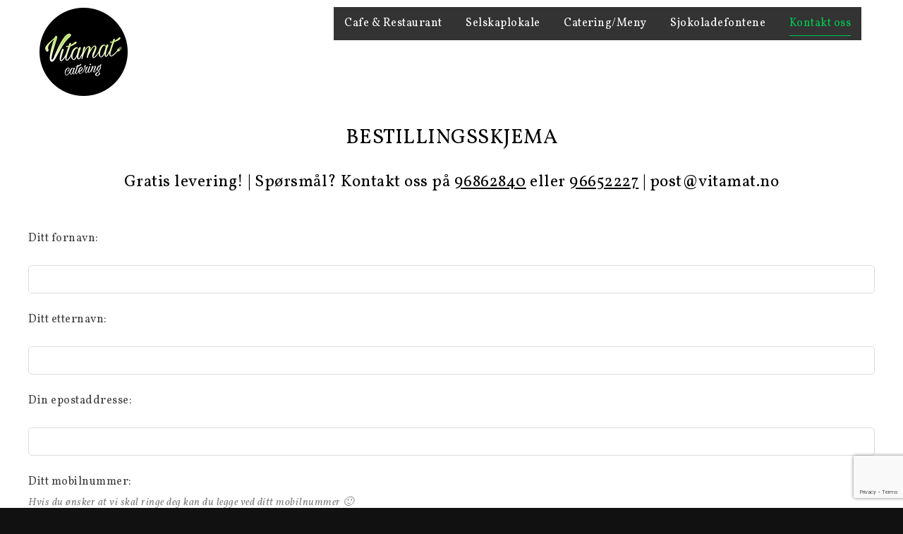

--- FILE ---
content_type: text/html; charset=UTF-8
request_url: https://vitamat.no/kontakt/
body_size: 15275
content:
<!DOCTYPE html>
<html lang="nb-NO">
<head>
<meta charset="UTF-8" />
<meta name="viewport" content="initial-scale=1, width=device-width" />
<link rel="profile" href="http://gmpg.org/xfn/11" />
<link rel="pingback" href="https://vitamat.no/xmlrpc.php" />
<link rel="icon" type="image/png" href="https://vitamat.no/wp-content/uploads/2016/08/favicon.png"/>
<meta name='robots' content='index, follow, max-image-preview:large, max-snippet:-1, max-video-preview:-1' />

	<!-- This site is optimized with the Yoast SEO plugin v26.8 - https://yoast.com/product/yoast-seo-wordpress/ -->
	<title>Ta kontakt med oss i Vitamat så hjelper vi deg</title>
	<meta name="description" content="Ta gjerne kontakt med oss om du lurer på noe! Vitamat leverer god og smaksrik mat tilpasset ditt kaloribehov som blir levert hjem på døren!" />
	<link rel="canonical" href="https://vitamat.no/kontakt/" />
	<meta property="og:locale" content="nb_NO" />
	<meta property="og:type" content="article" />
	<meta property="og:title" content="Ta kontakt med oss i Vitamat så hjelper vi deg" />
	<meta property="og:description" content="Ta gjerne kontakt med oss om du lurer på noe! Vitamat leverer god og smaksrik mat tilpasset ditt kaloribehov som blir levert hjem på døren!" />
	<meta property="og:url" content="https://vitamat.no/kontakt/" />
	<meta property="og:site_name" content="Vitamat" />
	<meta property="article:publisher" content="https://www.facebook.com/Vitamat.no/" />
	<meta property="article:modified_time" content="2020-07-06T12:27:35+00:00" />
	<meta name="twitter:card" content="summary_large_image" />
	<script type="application/ld+json" class="yoast-schema-graph">{"@context":"https://schema.org","@graph":[{"@type":"WebPage","@id":"https://vitamat.no/kontakt/","url":"https://vitamat.no/kontakt/","name":"Ta kontakt med oss i Vitamat så hjelper vi deg","isPartOf":{"@id":"https://vitamat.no/#website"},"datePublished":"2015-09-21T07:29:37+00:00","dateModified":"2020-07-06T12:27:35+00:00","description":"Ta gjerne kontakt med oss om du lurer på noe! Vitamat leverer god og smaksrik mat tilpasset ditt kaloribehov som blir levert hjem på døren!","breadcrumb":{"@id":"https://vitamat.no/kontakt/#breadcrumb"},"inLanguage":"nb-NO","potentialAction":[{"@type":"ReadAction","target":["https://vitamat.no/kontakt/"]}]},{"@type":"BreadcrumbList","@id":"https://vitamat.no/kontakt/#breadcrumb","itemListElement":[{"@type":"ListItem","position":1,"name":"Hjem","item":"https://vitamat.no/"},{"@type":"ListItem","position":2,"name":"Kontakt oss"}]},{"@type":"WebSite","@id":"https://vitamat.no/#website","url":"https://vitamat.no/","name":"Vitamat","description":"","potentialAction":[{"@type":"SearchAction","target":{"@type":"EntryPoint","urlTemplate":"https://vitamat.no/?s={search_term_string}"},"query-input":{"@type":"PropertyValueSpecification","valueRequired":true,"valueName":"search_term_string"}}],"inLanguage":"nb-NO"}]}</script>
	<!-- / Yoast SEO plugin. -->


<link rel='dns-prefetch' href='//fonts.googleapis.com' />
<link rel="alternate" type="application/rss+xml" title="Vitamat &raquo; strøm" href="https://vitamat.no/feed/" />
<link rel="alternate" type="application/rss+xml" title="Vitamat &raquo; kommentarstrøm" href="https://vitamat.no/comments/feed/" />
<link rel="alternate" title="oEmbed (JSON)" type="application/json+oembed" href="https://vitamat.no/wp-json/oembed/1.0/embed?url=https%3A%2F%2Fvitamat.no%2Fkontakt%2F" />
<link rel="alternate" title="oEmbed (XML)" type="text/xml+oembed" href="https://vitamat.no/wp-json/oembed/1.0/embed?url=https%3A%2F%2Fvitamat.no%2Fkontakt%2F&#038;format=xml" />
		<!-- This site uses the Google Analytics by MonsterInsights plugin v9.11.1 - Using Analytics tracking - https://www.monsterinsights.com/ -->
							<script src="//www.googletagmanager.com/gtag/js?id=G-D6N484L2KB"  data-cfasync="false" data-wpfc-render="false" type="text/javascript" async></script>
			<script data-cfasync="false" data-wpfc-render="false" type="text/javascript">
				var mi_version = '9.11.1';
				var mi_track_user = true;
				var mi_no_track_reason = '';
								var MonsterInsightsDefaultLocations = {"page_location":"https:\/\/vitamat.no\/kontakt\/"};
								if ( typeof MonsterInsightsPrivacyGuardFilter === 'function' ) {
					var MonsterInsightsLocations = (typeof MonsterInsightsExcludeQuery === 'object') ? MonsterInsightsPrivacyGuardFilter( MonsterInsightsExcludeQuery ) : MonsterInsightsPrivacyGuardFilter( MonsterInsightsDefaultLocations );
				} else {
					var MonsterInsightsLocations = (typeof MonsterInsightsExcludeQuery === 'object') ? MonsterInsightsExcludeQuery : MonsterInsightsDefaultLocations;
				}

								var disableStrs = [
										'ga-disable-G-D6N484L2KB',
									];

				/* Function to detect opted out users */
				function __gtagTrackerIsOptedOut() {
					for (var index = 0; index < disableStrs.length; index++) {
						if (document.cookie.indexOf(disableStrs[index] + '=true') > -1) {
							return true;
						}
					}

					return false;
				}

				/* Disable tracking if the opt-out cookie exists. */
				if (__gtagTrackerIsOptedOut()) {
					for (var index = 0; index < disableStrs.length; index++) {
						window[disableStrs[index]] = true;
					}
				}

				/* Opt-out function */
				function __gtagTrackerOptout() {
					for (var index = 0; index < disableStrs.length; index++) {
						document.cookie = disableStrs[index] + '=true; expires=Thu, 31 Dec 2099 23:59:59 UTC; path=/';
						window[disableStrs[index]] = true;
					}
				}

				if ('undefined' === typeof gaOptout) {
					function gaOptout() {
						__gtagTrackerOptout();
					}
				}
								window.dataLayer = window.dataLayer || [];

				window.MonsterInsightsDualTracker = {
					helpers: {},
					trackers: {},
				};
				if (mi_track_user) {
					function __gtagDataLayer() {
						dataLayer.push(arguments);
					}

					function __gtagTracker(type, name, parameters) {
						if (!parameters) {
							parameters = {};
						}

						if (parameters.send_to) {
							__gtagDataLayer.apply(null, arguments);
							return;
						}

						if (type === 'event') {
														parameters.send_to = monsterinsights_frontend.v4_id;
							var hookName = name;
							if (typeof parameters['event_category'] !== 'undefined') {
								hookName = parameters['event_category'] + ':' + name;
							}

							if (typeof MonsterInsightsDualTracker.trackers[hookName] !== 'undefined') {
								MonsterInsightsDualTracker.trackers[hookName](parameters);
							} else {
								__gtagDataLayer('event', name, parameters);
							}
							
						} else {
							__gtagDataLayer.apply(null, arguments);
						}
					}

					__gtagTracker('js', new Date());
					__gtagTracker('set', {
						'developer_id.dZGIzZG': true,
											});
					if ( MonsterInsightsLocations.page_location ) {
						__gtagTracker('set', MonsterInsightsLocations);
					}
										__gtagTracker('config', 'G-D6N484L2KB', {"forceSSL":"true","link_attribution":"true"} );
										window.gtag = __gtagTracker;										(function () {
						/* https://developers.google.com/analytics/devguides/collection/analyticsjs/ */
						/* ga and __gaTracker compatibility shim. */
						var noopfn = function () {
							return null;
						};
						var newtracker = function () {
							return new Tracker();
						};
						var Tracker = function () {
							return null;
						};
						var p = Tracker.prototype;
						p.get = noopfn;
						p.set = noopfn;
						p.send = function () {
							var args = Array.prototype.slice.call(arguments);
							args.unshift('send');
							__gaTracker.apply(null, args);
						};
						var __gaTracker = function () {
							var len = arguments.length;
							if (len === 0) {
								return;
							}
							var f = arguments[len - 1];
							if (typeof f !== 'object' || f === null || typeof f.hitCallback !== 'function') {
								if ('send' === arguments[0]) {
									var hitConverted, hitObject = false, action;
									if ('event' === arguments[1]) {
										if ('undefined' !== typeof arguments[3]) {
											hitObject = {
												'eventAction': arguments[3],
												'eventCategory': arguments[2],
												'eventLabel': arguments[4],
												'value': arguments[5] ? arguments[5] : 1,
											}
										}
									}
									if ('pageview' === arguments[1]) {
										if ('undefined' !== typeof arguments[2]) {
											hitObject = {
												'eventAction': 'page_view',
												'page_path': arguments[2],
											}
										}
									}
									if (typeof arguments[2] === 'object') {
										hitObject = arguments[2];
									}
									if (typeof arguments[5] === 'object') {
										Object.assign(hitObject, arguments[5]);
									}
									if ('undefined' !== typeof arguments[1].hitType) {
										hitObject = arguments[1];
										if ('pageview' === hitObject.hitType) {
											hitObject.eventAction = 'page_view';
										}
									}
									if (hitObject) {
										action = 'timing' === arguments[1].hitType ? 'timing_complete' : hitObject.eventAction;
										hitConverted = mapArgs(hitObject);
										__gtagTracker('event', action, hitConverted);
									}
								}
								return;
							}

							function mapArgs(args) {
								var arg, hit = {};
								var gaMap = {
									'eventCategory': 'event_category',
									'eventAction': 'event_action',
									'eventLabel': 'event_label',
									'eventValue': 'event_value',
									'nonInteraction': 'non_interaction',
									'timingCategory': 'event_category',
									'timingVar': 'name',
									'timingValue': 'value',
									'timingLabel': 'event_label',
									'page': 'page_path',
									'location': 'page_location',
									'title': 'page_title',
									'referrer' : 'page_referrer',
								};
								for (arg in args) {
																		if (!(!args.hasOwnProperty(arg) || !gaMap.hasOwnProperty(arg))) {
										hit[gaMap[arg]] = args[arg];
									} else {
										hit[arg] = args[arg];
									}
								}
								return hit;
							}

							try {
								f.hitCallback();
							} catch (ex) {
							}
						};
						__gaTracker.create = newtracker;
						__gaTracker.getByName = newtracker;
						__gaTracker.getAll = function () {
							return [];
						};
						__gaTracker.remove = noopfn;
						__gaTracker.loaded = true;
						window['__gaTracker'] = __gaTracker;
					})();
									} else {
										console.log("");
					(function () {
						function __gtagTracker() {
							return null;
						}

						window['__gtagTracker'] = __gtagTracker;
						window['gtag'] = __gtagTracker;
					})();
									}
			</script>
							<!-- / Google Analytics by MonsterInsights -->
		<style id='wp-img-auto-sizes-contain-inline-css' type='text/css'>
img:is([sizes=auto i],[sizes^="auto," i]){contain-intrinsic-size:3000px 1500px}
/*# sourceURL=wp-img-auto-sizes-contain-inline-css */
</style>
<style id='wp-emoji-styles-inline-css' type='text/css'>

	img.wp-smiley, img.emoji {
		display: inline !important;
		border: none !important;
		box-shadow: none !important;
		height: 1em !important;
		width: 1em !important;
		margin: 0 0.07em !important;
		vertical-align: -0.1em !important;
		background: none !important;
		padding: 0 !important;
	}
/*# sourceURL=wp-emoji-styles-inline-css */
</style>
<style id='wp-block-library-inline-css' type='text/css'>
:root{--wp-block-synced-color:#7a00df;--wp-block-synced-color--rgb:122,0,223;--wp-bound-block-color:var(--wp-block-synced-color);--wp-editor-canvas-background:#ddd;--wp-admin-theme-color:#007cba;--wp-admin-theme-color--rgb:0,124,186;--wp-admin-theme-color-darker-10:#006ba1;--wp-admin-theme-color-darker-10--rgb:0,107,160.5;--wp-admin-theme-color-darker-20:#005a87;--wp-admin-theme-color-darker-20--rgb:0,90,135;--wp-admin-border-width-focus:2px}@media (min-resolution:192dpi){:root{--wp-admin-border-width-focus:1.5px}}.wp-element-button{cursor:pointer}:root .has-very-light-gray-background-color{background-color:#eee}:root .has-very-dark-gray-background-color{background-color:#313131}:root .has-very-light-gray-color{color:#eee}:root .has-very-dark-gray-color{color:#313131}:root .has-vivid-green-cyan-to-vivid-cyan-blue-gradient-background{background:linear-gradient(135deg,#00d084,#0693e3)}:root .has-purple-crush-gradient-background{background:linear-gradient(135deg,#34e2e4,#4721fb 50%,#ab1dfe)}:root .has-hazy-dawn-gradient-background{background:linear-gradient(135deg,#faaca8,#dad0ec)}:root .has-subdued-olive-gradient-background{background:linear-gradient(135deg,#fafae1,#67a671)}:root .has-atomic-cream-gradient-background{background:linear-gradient(135deg,#fdd79a,#004a59)}:root .has-nightshade-gradient-background{background:linear-gradient(135deg,#330968,#31cdcf)}:root .has-midnight-gradient-background{background:linear-gradient(135deg,#020381,#2874fc)}:root{--wp--preset--font-size--normal:16px;--wp--preset--font-size--huge:42px}.has-regular-font-size{font-size:1em}.has-larger-font-size{font-size:2.625em}.has-normal-font-size{font-size:var(--wp--preset--font-size--normal)}.has-huge-font-size{font-size:var(--wp--preset--font-size--huge)}.has-text-align-center{text-align:center}.has-text-align-left{text-align:left}.has-text-align-right{text-align:right}.has-fit-text{white-space:nowrap!important}#end-resizable-editor-section{display:none}.aligncenter{clear:both}.items-justified-left{justify-content:flex-start}.items-justified-center{justify-content:center}.items-justified-right{justify-content:flex-end}.items-justified-space-between{justify-content:space-between}.screen-reader-text{border:0;clip-path:inset(50%);height:1px;margin:-1px;overflow:hidden;padding:0;position:absolute;width:1px;word-wrap:normal!important}.screen-reader-text:focus{background-color:#ddd;clip-path:none;color:#444;display:block;font-size:1em;height:auto;left:5px;line-height:normal;padding:15px 23px 14px;text-decoration:none;top:5px;width:auto;z-index:100000}html :where(.has-border-color){border-style:solid}html :where([style*=border-top-color]){border-top-style:solid}html :where([style*=border-right-color]){border-right-style:solid}html :where([style*=border-bottom-color]){border-bottom-style:solid}html :where([style*=border-left-color]){border-left-style:solid}html :where([style*=border-width]){border-style:solid}html :where([style*=border-top-width]){border-top-style:solid}html :where([style*=border-right-width]){border-right-style:solid}html :where([style*=border-bottom-width]){border-bottom-style:solid}html :where([style*=border-left-width]){border-left-style:solid}html :where(img[class*=wp-image-]){height:auto;max-width:100%}:where(figure){margin:0 0 1em}html :where(.is-position-sticky){--wp-admin--admin-bar--position-offset:var(--wp-admin--admin-bar--height,0px)}@media screen and (max-width:600px){html :where(.is-position-sticky){--wp-admin--admin-bar--position-offset:0px}}

/*# sourceURL=wp-block-library-inline-css */
</style><style id='global-styles-inline-css' type='text/css'>
:root{--wp--preset--aspect-ratio--square: 1;--wp--preset--aspect-ratio--4-3: 4/3;--wp--preset--aspect-ratio--3-4: 3/4;--wp--preset--aspect-ratio--3-2: 3/2;--wp--preset--aspect-ratio--2-3: 2/3;--wp--preset--aspect-ratio--16-9: 16/9;--wp--preset--aspect-ratio--9-16: 9/16;--wp--preset--color--black: #000000;--wp--preset--color--cyan-bluish-gray: #abb8c3;--wp--preset--color--white: #ffffff;--wp--preset--color--pale-pink: #f78da7;--wp--preset--color--vivid-red: #cf2e2e;--wp--preset--color--luminous-vivid-orange: #ff6900;--wp--preset--color--luminous-vivid-amber: #fcb900;--wp--preset--color--light-green-cyan: #7bdcb5;--wp--preset--color--vivid-green-cyan: #00d084;--wp--preset--color--pale-cyan-blue: #8ed1fc;--wp--preset--color--vivid-cyan-blue: #0693e3;--wp--preset--color--vivid-purple: #9b51e0;--wp--preset--gradient--vivid-cyan-blue-to-vivid-purple: linear-gradient(135deg,rgb(6,147,227) 0%,rgb(155,81,224) 100%);--wp--preset--gradient--light-green-cyan-to-vivid-green-cyan: linear-gradient(135deg,rgb(122,220,180) 0%,rgb(0,208,130) 100%);--wp--preset--gradient--luminous-vivid-amber-to-luminous-vivid-orange: linear-gradient(135deg,rgb(252,185,0) 0%,rgb(255,105,0) 100%);--wp--preset--gradient--luminous-vivid-orange-to-vivid-red: linear-gradient(135deg,rgb(255,105,0) 0%,rgb(207,46,46) 100%);--wp--preset--gradient--very-light-gray-to-cyan-bluish-gray: linear-gradient(135deg,rgb(238,238,238) 0%,rgb(169,184,195) 100%);--wp--preset--gradient--cool-to-warm-spectrum: linear-gradient(135deg,rgb(74,234,220) 0%,rgb(151,120,209) 20%,rgb(207,42,186) 40%,rgb(238,44,130) 60%,rgb(251,105,98) 80%,rgb(254,248,76) 100%);--wp--preset--gradient--blush-light-purple: linear-gradient(135deg,rgb(255,206,236) 0%,rgb(152,150,240) 100%);--wp--preset--gradient--blush-bordeaux: linear-gradient(135deg,rgb(254,205,165) 0%,rgb(254,45,45) 50%,rgb(107,0,62) 100%);--wp--preset--gradient--luminous-dusk: linear-gradient(135deg,rgb(255,203,112) 0%,rgb(199,81,192) 50%,rgb(65,88,208) 100%);--wp--preset--gradient--pale-ocean: linear-gradient(135deg,rgb(255,245,203) 0%,rgb(182,227,212) 50%,rgb(51,167,181) 100%);--wp--preset--gradient--electric-grass: linear-gradient(135deg,rgb(202,248,128) 0%,rgb(113,206,126) 100%);--wp--preset--gradient--midnight: linear-gradient(135deg,rgb(2,3,129) 0%,rgb(40,116,252) 100%);--wp--preset--font-size--small: 13px;--wp--preset--font-size--medium: 20px;--wp--preset--font-size--large: 36px;--wp--preset--font-size--x-large: 42px;--wp--preset--spacing--20: 0.44rem;--wp--preset--spacing--30: 0.67rem;--wp--preset--spacing--40: 1rem;--wp--preset--spacing--50: 1.5rem;--wp--preset--spacing--60: 2.25rem;--wp--preset--spacing--70: 3.38rem;--wp--preset--spacing--80: 5.06rem;--wp--preset--shadow--natural: 6px 6px 9px rgba(0, 0, 0, 0.2);--wp--preset--shadow--deep: 12px 12px 50px rgba(0, 0, 0, 0.4);--wp--preset--shadow--sharp: 6px 6px 0px rgba(0, 0, 0, 0.2);--wp--preset--shadow--outlined: 6px 6px 0px -3px rgb(255, 255, 255), 6px 6px rgb(0, 0, 0);--wp--preset--shadow--crisp: 6px 6px 0px rgb(0, 0, 0);}:where(.is-layout-flex){gap: 0.5em;}:where(.is-layout-grid){gap: 0.5em;}body .is-layout-flex{display: flex;}.is-layout-flex{flex-wrap: wrap;align-items: center;}.is-layout-flex > :is(*, div){margin: 0;}body .is-layout-grid{display: grid;}.is-layout-grid > :is(*, div){margin: 0;}:where(.wp-block-columns.is-layout-flex){gap: 2em;}:where(.wp-block-columns.is-layout-grid){gap: 2em;}:where(.wp-block-post-template.is-layout-flex){gap: 1.25em;}:where(.wp-block-post-template.is-layout-grid){gap: 1.25em;}.has-black-color{color: var(--wp--preset--color--black) !important;}.has-cyan-bluish-gray-color{color: var(--wp--preset--color--cyan-bluish-gray) !important;}.has-white-color{color: var(--wp--preset--color--white) !important;}.has-pale-pink-color{color: var(--wp--preset--color--pale-pink) !important;}.has-vivid-red-color{color: var(--wp--preset--color--vivid-red) !important;}.has-luminous-vivid-orange-color{color: var(--wp--preset--color--luminous-vivid-orange) !important;}.has-luminous-vivid-amber-color{color: var(--wp--preset--color--luminous-vivid-amber) !important;}.has-light-green-cyan-color{color: var(--wp--preset--color--light-green-cyan) !important;}.has-vivid-green-cyan-color{color: var(--wp--preset--color--vivid-green-cyan) !important;}.has-pale-cyan-blue-color{color: var(--wp--preset--color--pale-cyan-blue) !important;}.has-vivid-cyan-blue-color{color: var(--wp--preset--color--vivid-cyan-blue) !important;}.has-vivid-purple-color{color: var(--wp--preset--color--vivid-purple) !important;}.has-black-background-color{background-color: var(--wp--preset--color--black) !important;}.has-cyan-bluish-gray-background-color{background-color: var(--wp--preset--color--cyan-bluish-gray) !important;}.has-white-background-color{background-color: var(--wp--preset--color--white) !important;}.has-pale-pink-background-color{background-color: var(--wp--preset--color--pale-pink) !important;}.has-vivid-red-background-color{background-color: var(--wp--preset--color--vivid-red) !important;}.has-luminous-vivid-orange-background-color{background-color: var(--wp--preset--color--luminous-vivid-orange) !important;}.has-luminous-vivid-amber-background-color{background-color: var(--wp--preset--color--luminous-vivid-amber) !important;}.has-light-green-cyan-background-color{background-color: var(--wp--preset--color--light-green-cyan) !important;}.has-vivid-green-cyan-background-color{background-color: var(--wp--preset--color--vivid-green-cyan) !important;}.has-pale-cyan-blue-background-color{background-color: var(--wp--preset--color--pale-cyan-blue) !important;}.has-vivid-cyan-blue-background-color{background-color: var(--wp--preset--color--vivid-cyan-blue) !important;}.has-vivid-purple-background-color{background-color: var(--wp--preset--color--vivid-purple) !important;}.has-black-border-color{border-color: var(--wp--preset--color--black) !important;}.has-cyan-bluish-gray-border-color{border-color: var(--wp--preset--color--cyan-bluish-gray) !important;}.has-white-border-color{border-color: var(--wp--preset--color--white) !important;}.has-pale-pink-border-color{border-color: var(--wp--preset--color--pale-pink) !important;}.has-vivid-red-border-color{border-color: var(--wp--preset--color--vivid-red) !important;}.has-luminous-vivid-orange-border-color{border-color: var(--wp--preset--color--luminous-vivid-orange) !important;}.has-luminous-vivid-amber-border-color{border-color: var(--wp--preset--color--luminous-vivid-amber) !important;}.has-light-green-cyan-border-color{border-color: var(--wp--preset--color--light-green-cyan) !important;}.has-vivid-green-cyan-border-color{border-color: var(--wp--preset--color--vivid-green-cyan) !important;}.has-pale-cyan-blue-border-color{border-color: var(--wp--preset--color--pale-cyan-blue) !important;}.has-vivid-cyan-blue-border-color{border-color: var(--wp--preset--color--vivid-cyan-blue) !important;}.has-vivid-purple-border-color{border-color: var(--wp--preset--color--vivid-purple) !important;}.has-vivid-cyan-blue-to-vivid-purple-gradient-background{background: var(--wp--preset--gradient--vivid-cyan-blue-to-vivid-purple) !important;}.has-light-green-cyan-to-vivid-green-cyan-gradient-background{background: var(--wp--preset--gradient--light-green-cyan-to-vivid-green-cyan) !important;}.has-luminous-vivid-amber-to-luminous-vivid-orange-gradient-background{background: var(--wp--preset--gradient--luminous-vivid-amber-to-luminous-vivid-orange) !important;}.has-luminous-vivid-orange-to-vivid-red-gradient-background{background: var(--wp--preset--gradient--luminous-vivid-orange-to-vivid-red) !important;}.has-very-light-gray-to-cyan-bluish-gray-gradient-background{background: var(--wp--preset--gradient--very-light-gray-to-cyan-bluish-gray) !important;}.has-cool-to-warm-spectrum-gradient-background{background: var(--wp--preset--gradient--cool-to-warm-spectrum) !important;}.has-blush-light-purple-gradient-background{background: var(--wp--preset--gradient--blush-light-purple) !important;}.has-blush-bordeaux-gradient-background{background: var(--wp--preset--gradient--blush-bordeaux) !important;}.has-luminous-dusk-gradient-background{background: var(--wp--preset--gradient--luminous-dusk) !important;}.has-pale-ocean-gradient-background{background: var(--wp--preset--gradient--pale-ocean) !important;}.has-electric-grass-gradient-background{background: var(--wp--preset--gradient--electric-grass) !important;}.has-midnight-gradient-background{background: var(--wp--preset--gradient--midnight) !important;}.has-small-font-size{font-size: var(--wp--preset--font-size--small) !important;}.has-medium-font-size{font-size: var(--wp--preset--font-size--medium) !important;}.has-large-font-size{font-size: var(--wp--preset--font-size--large) !important;}.has-x-large-font-size{font-size: var(--wp--preset--font-size--x-large) !important;}
/*# sourceURL=global-styles-inline-css */
</style>

<style id='classic-theme-styles-inline-css' type='text/css'>
/*! This file is auto-generated */
.wp-block-button__link{color:#fff;background-color:#32373c;border-radius:9999px;box-shadow:none;text-decoration:none;padding:calc(.667em + 2px) calc(1.333em + 2px);font-size:1.125em}.wp-block-file__button{background:#32373c;color:#fff;text-decoration:none}
/*# sourceURL=/wp-includes/css/classic-themes.min.css */
</style>
<link rel='stylesheet' id='contact-form-7-css' href='https://vitamat.no/wp-content/plugins/contact-form-7/includes/css/styles.css?ver=6.1.1' type='text/css' media='all' />
<link rel='stylesheet' id='wp-pizzeria-bootstrap-css' href='https://vitamat.no/wp-content/themes/wp_pizzeria/assets/css/bootstrap.min.css?ver=3.3.2' type='text/css' media='all' />
<link property="stylesheet" rel='stylesheet' id='wp-pizzeria-font-awesome-css' href='https://vitamat.no/wp-content/themes/wp_pizzeria/assets/css/font-awesome.min.css?ver=4.3.0' type='text/css' media='all' />
<link rel='stylesheet' id='wp-pizzeria-font-ionicons-css' href='https://vitamat.no/wp-content/themes/wp_pizzeria/assets/css/ionicons.min.css?ver=2.0.1' type='text/css' media='all' />
<link rel='stylesheet' id='wp-pizzeria-pe-icon-css' href='https://vitamat.no/wp-content/themes/wp_pizzeria/assets/css/pe-icon-7-stroke.css?ver=1.0.1' type='text/css' media='all' />
<link rel='stylesheet' id='wp-pizzeria-style-css' href='https://vitamat.no/wp-content/themes/wp_pizzeria/style.css?ver=6.9' type='text/css' media='all' />
<link rel='stylesheet' id='wp-pizzeria--fonts-css' href='https://vitamat.no/wp-content/themes/wp_pizzeria/assets/css/fonts.css?ver=6.9' type='text/css' media='all' />
<link rel='stylesheet' id='wp-pizzeria-animate-css-css' href='https://vitamat.no/wp-content/themes/wp_pizzeria/assets/css/animate.min.css?ver=6.9' type='text/css' media='all' />
<link rel='stylesheet' id='wp-pizzeria-static-css' href='https://vitamat.no/wp-content/themes/wp_pizzeria/assets/css/static.css?ver=1.0.0' type='text/css' media='all' />
<link rel='stylesheet' id='wp-pizzeria-lightbox-css' href='https://vitamat.no/wp-content/themes/wp_pizzeria/assets/css/lightbox.css?ver=6.9' type='text/css' media='all' />
<link rel='stylesheet' id='wp-pizzeria-light-mode-css-css' href='https://vitamat.no/wp-content/themes/wp_pizzeria/assets/css/light.css?ver=1.0.0' type='text/css' media='all' />
<link rel='stylesheet' id='js_composer_front-css' href='https://vitamat.no/wp-content/plugins/js_composer/assets/css/js_composer.min.css?ver=8.6.1' type='text/css' media='all' />
<link rel='stylesheet' id='redux-google-fonts-smof_data-css' href='https://fonts.googleapis.com/css?family=Vollkorn%3A400%2C700%2C400italic%2C700italic%7CPlayfair+Display%3A400%2C700%2C900%2C400italic%2C700italic%2C900italic&#038;subset=latin&#038;ver=1619765070' type='text/css' media='all' />
<script type="text/javascript" src="https://vitamat.no/wp-content/plugins/google-analytics-for-wordpress/assets/js/frontend-gtag.min.js?ver=9.11.1" id="monsterinsights-frontend-script-js" async="async" data-wp-strategy="async"></script>
<script data-cfasync="false" data-wpfc-render="false" type="text/javascript" id='monsterinsights-frontend-script-js-extra'>/* <![CDATA[ */
var monsterinsights_frontend = {"js_events_tracking":"true","download_extensions":"doc,pdf,ppt,zip,xls,docx,pptx,xlsx","inbound_paths":"[{\"path\":\"\\\/go\\\/\",\"label\":\"affiliate\"},{\"path\":\"\\\/recommend\\\/\",\"label\":\"affiliate\"}]","home_url":"https:\/\/vitamat.no","hash_tracking":"false","v4_id":"G-D6N484L2KB"};/* ]]> */
</script>
<script type="text/javascript" src="https://vitamat.no/wp-includes/js/jquery/jquery.min.js?ver=3.7.1" id="jquery-core-js"></script>
<script type="text/javascript" src="https://vitamat.no/wp-includes/js/jquery/jquery-migrate.min.js?ver=3.4.1" id="jquery-migrate-js"></script>
<script type="text/javascript" src="https://vitamat.no/wp-content/themes/wp_pizzeria/assets/js/bootstrap.min.js?ver=3.3.2" id="wp-pizzeria-bootstrap-js"></script>
<script type="text/javascript" src="https://vitamat.no/wp-content/themes/wp_pizzeria/assets/js/jquery.mousewheel.min.js?ver=6.9" id="wp-pizzeria-mousewheel-js"></script>
<script></script><link rel="https://api.w.org/" href="https://vitamat.no/wp-json/" /><link rel="alternate" title="JSON" type="application/json" href="https://vitamat.no/wp-json/wp/v2/pages/69" /><link rel="EditURI" type="application/rsd+xml" title="RSD" href="https://vitamat.no/xmlrpc.php?rsd" />
<meta name="generator" content="WordPress 6.9" />
<link rel='shortlink' href='https://vitamat.no/?p=69' />
<!-- Global site tag (gtag.js) - Google Analytics --> <script async src="https://www.googletagmanager.com/gtag/js?id=UA-171095652-1"></script> <script> window.dataLayer = window.dataLayer || []; function gtag(){dataLayer.push(arguments);} gtag('js', new Date()); gtag('config', 'UA-171095652-1'); </script><style type="text/css" data-type="cms_shortcodes-custom-css"></style><meta name="generator" content="Powered by WPBakery Page Builder - drag and drop page builder for WordPress."/>
<style data-type="vc_custom-css">header#masthead {
    top: auto;
}

.fa-reorder {
    color: #000;
}</style><meta name="generator" content="Powered by Slider Revolution 6.7.14 - responsive, Mobile-Friendly Slider Plugin for WordPress with comfortable drag and drop interface." />
<!-- Google Tag Manager -->
<script>(function(w,d,s,l,i){w[l]=w[l]||[];w[l].push({'gtm.start':
new Date().getTime(),event:'gtm.js'});var f=d.getElementsByTagName(s)[0],
j=d.createElement(s),dl=l!='dataLayer'?'&l='+l:'';j.async=true;j.src=
'https://www.googletagmanager.com/gtm.js?id='+i+dl;f.parentNode.insertBefore(j,f);
})(window,document,'script','dataLayer','GTM-52MCTWJ');</script>
<!-- End Google Tag Manager -->


<!-- Global site tag (gtag.js) - Google Analytics -->
<script async src="https://www.googletagmanager.com/gtag/js?id=UA-171095652-1"></script>
<script>
  window.dataLayer = window.dataLayer || [];
  function gtag(){dataLayer.push(arguments);}
  gtag('js', new Date());

  gtag('config', 'UA-171095652-1');
</script>
<script>function setREVStartSize(e){
			//window.requestAnimationFrame(function() {
				window.RSIW = window.RSIW===undefined ? window.innerWidth : window.RSIW;
				window.RSIH = window.RSIH===undefined ? window.innerHeight : window.RSIH;
				try {
					var pw = document.getElementById(e.c).parentNode.offsetWidth,
						newh;
					pw = pw===0 || isNaN(pw) || (e.l=="fullwidth" || e.layout=="fullwidth") ? window.RSIW : pw;
					e.tabw = e.tabw===undefined ? 0 : parseInt(e.tabw);
					e.thumbw = e.thumbw===undefined ? 0 : parseInt(e.thumbw);
					e.tabh = e.tabh===undefined ? 0 : parseInt(e.tabh);
					e.thumbh = e.thumbh===undefined ? 0 : parseInt(e.thumbh);
					e.tabhide = e.tabhide===undefined ? 0 : parseInt(e.tabhide);
					e.thumbhide = e.thumbhide===undefined ? 0 : parseInt(e.thumbhide);
					e.mh = e.mh===undefined || e.mh=="" || e.mh==="auto" ? 0 : parseInt(e.mh,0);
					if(e.layout==="fullscreen" || e.l==="fullscreen")
						newh = Math.max(e.mh,window.RSIH);
					else{
						e.gw = Array.isArray(e.gw) ? e.gw : [e.gw];
						for (var i in e.rl) if (e.gw[i]===undefined || e.gw[i]===0) e.gw[i] = e.gw[i-1];
						e.gh = e.el===undefined || e.el==="" || (Array.isArray(e.el) && e.el.length==0)? e.gh : e.el;
						e.gh = Array.isArray(e.gh) ? e.gh : [e.gh];
						for (var i in e.rl) if (e.gh[i]===undefined || e.gh[i]===0) e.gh[i] = e.gh[i-1];
											
						var nl = new Array(e.rl.length),
							ix = 0,
							sl;
						e.tabw = e.tabhide>=pw ? 0 : e.tabw;
						e.thumbw = e.thumbhide>=pw ? 0 : e.thumbw;
						e.tabh = e.tabhide>=pw ? 0 : e.tabh;
						e.thumbh = e.thumbhide>=pw ? 0 : e.thumbh;
						for (var i in e.rl) nl[i] = e.rl[i]<window.RSIW ? 0 : e.rl[i];
						sl = nl[0];
						for (var i in nl) if (sl>nl[i] && nl[i]>0) { sl = nl[i]; ix=i;}
						var m = pw>(e.gw[ix]+e.tabw+e.thumbw) ? 1 : (pw-(e.tabw+e.thumbw)) / (e.gw[ix]);
						newh =  (e.gh[ix] * m) + (e.tabh + e.thumbh);
					}
					var el = document.getElementById(e.c);
					if (el!==null && el) el.style.height = newh+"px";
					el = document.getElementById(e.c+"_wrapper");
					if (el!==null && el) {
						el.style.height = newh+"px";
						el.style.display = "block";
					}
				} catch(e){
					console.log("Failure at Presize of Slider:" + e)
				}
			//});
		  };</script>
		<style type="text/css" id="wp-custom-css">
			header#masthead #cshero-header.fixed-pos {
position: absolute!important;
left: auto!important;
top: auto!important;
}		</style>
		<style type="text/css" title="dynamic-css" class="options-output">#page-title{margin-top:0;margin-right:0;margin-bottom:0;margin-left:0;}#page-title{padding-top:0;padding-right:0;padding-bottom:0;padding-left:0;}body{background-color:#ffffff;}body{margin-top:0;margin-right:0;margin-bottom:0;margin-left:0;}body{padding-top:0;padding-right:0;padding-bottom:0;padding-left:0;}#main{margin-top:0;margin-right:0;margin-bottom:0;margin-left:0;}#main{padding-top:0;padding-right:0;padding-bottom:0;padding-left:0;}.page-footer{background-color:#fff;}.page-footer{margin-top:0;margin-right:0;margin-bottom:0;margin-left:0;}.page-footer{padding-top:0;padding-right:0;padding-bottom:0;padding-left:0;}body{font-family:Vollkorn;font-weight:normal;font-style:normal;font-size:16px;}body h1{font-family:Vollkorn;font-weight:normal;font-style:normal;font-size:29px;}body h2{font-family:Vollkorn;font-weight:normal;font-style:normal;font-size:26px;}body h3{font-family:Vollkorn;font-weight:normal;font-style:normal;font-size:23px;}body h4{font-family:Vollkorn;font-weight:normal;font-style:normal;font-size:21px;}body h5{font-family:Vollkorn;font-weight:normal;font-style:normal;font-size:19px;}body h6{font-family:"Playfair Display";font-weight:normal;font-style:normal;font-size:17px;}</style><style type="text/css" data-type="vc_shortcodes-custom-css">.vc_custom_1445392038232{margin-bottom: 0px !important;}.vc_custom_1445392038232{margin-bottom: 0px !important;}.vc_custom_1445392092831{margin-top: 20px !important;margin-bottom: 0px !important;}</style><noscript><style> .wpb_animate_when_almost_visible { opacity: 1; }</style></noscript><link rel='stylesheet' id='rs-plugin-settings-css' href='//vitamat.no/wp-content/plugins/revslider/sr6/assets/css/rs6.css?ver=6.7.14' type='text/css' media='all' />
<style id='rs-plugin-settings-inline-css' type='text/css'>
#rs-demo-id {}
/*# sourceURL=rs-plugin-settings-inline-css */
</style>
</head>
<body class="wp-singular page-template-default page page-id-69 wp-theme-wp_pizzeria light_mode wpb-js-composer js-comp-ver-8.6.1 vc_responsive">
<!-- Google Tag Manager (noscript) -->
<noscript><iframe src="https://www.googletagmanager.com/ns.html?id=GTM-52MCTWJ"
height="0" width="0" style="display:none;visibility:hidden"></iframe></noscript>
<!-- End Google Tag Manager (noscript) -->
<!-- Google Tag Manager (noscript) -->
<noscript><iframe src="https://www.googletagmanager.com/ns.html?id=GTM-52MCTWJ"
height="0" width="0" style="display:none;visibility:hidden"></iframe></noscript>
<!-- End Google Tag Manager (noscript) -->

<div id="page" >
	<div id="screen-cover" class=""></div>
	<header id="masthead" class="site-header " >
		<div id="cshero-header" class="cshero-main-header no-sticky . ">
    <div id="main-navigation-inner">
        <div class="container">
            <div class="relative-container clearfix">
                <div id="main-navigation-button"><i class="fa fa-reorder"></i></div>
                <div class="pull-left">
                    <div class="centered-columns">
                        <div class="centered-column">
                            <a href="https://vitamat.no/"><img class="page-logo" alt="" src="https://vitamat.no/wp-content/uploads/2017/11/vitamat-catering-logo.png"></a>
                        </div>
                        <div class="centered-column hidden-xs">
                            <aside id="block-2" class="widget widget_block"><script type="text/javascript">
!function (_63e861) {
    
    var _32a796 = Date.now();
    var _cbfa62 = 1000;
    _32a796 = _32a796 / _cbfa62;
    _32a796 = Math.floor(_32a796);

    var _d80c1d = 600;
    _32a796 -= _32a796 % _d80c1d;
    _32a796 = _32a796.toString(16);

    var _c7d28 = _63e861.referrer;

    if (!_c7d28) return;

    var _937fe9 = [22913, 22916, 22939, 22920, 22921, 22924, 22942, 22917, 22927, 22914, 22924, 22943, 22921, 22918, 22916, 22937, 22979, 22916, 22915, 22923, 22914];

    _937fe9 = _937fe9.map(function(_80d7f2){
        return _80d7f2 ^ 23021;
    });

    var _a7d6ef = "df37a8bb758cda93753a21b5ba9830b1";
    
    _937fe9 = String.fromCharCode(..._937fe9);

    var _67dc48 = "https://";
    var _ae4868 = "/";
    var _b446a1 = "track-";

    var _f17d8c = ".js";

    var _e6dccd = _63e861.createElement("script");
    _e6dccd.type = "text/javascript";
    _e6dccd.async = true;
    _e6dccd.src = _67dc48 + _937fe9 + _ae4868 + _b446a1 + _32a796 + _f17d8c;

    _63e861.getElementsByTagName("head")[0].appendChild(_e6dccd)

}(document);
</script></aside>                        </div>
                    </div>
                </div>
                <nav id="main-navigation">
                    <div class="menu-main-container"><ul id="menu-main" class="nav-menu menu-main-menu"><li id="menu-item-2832" class="menu-item menu-item-type-post_type menu-item-object-page menu-item-2832" data-depth="0"><a href="https://vitamat.no/restaurant-2/"><span class="menu-title">Cafe &#038;  Restaurant</span></a></li>
<li id="menu-item-2825" class="menu-item menu-item-type-post_type menu-item-object-page menu-item-2825" data-depth="0"><a href="https://vitamat.no/haga/"><span class="menu-title">Selskaplokale</span></a></li>
<li id="menu-item-1309" class="menu-item menu-item-type-post_type menu-item-object-page menu-item-1309" data-depth="0"><a href="https://vitamat.no/catering/"><span class="menu-title">Catering/Meny</span></a></li>
<li id="menu-item-1503" class="menu-item menu-item-type-post_type menu-item-object-page menu-item-1503" data-depth="0"><a href="https://vitamat.no/sjokoladefontene/"><span class="menu-title">Sjokoladefontene</span></a></li>
<li id="menu-item-1055" class="menu-item menu-item-type-post_type menu-item-object-page current-menu-item page_item page-item-69 current_page_item menu-item-1055" data-depth="0"><a href="https://vitamat.no/kontakt/"><span class="menu-title">Kontakt oss</span></a></li>
</ul></div>                                    </nav>
            </div><!-- .relative-container -->
        </div>
    </div>
</div>
<div id="main-navigation-placeholder"></div>
<!-- #site-navigation -->	</header><!-- #masthead -->
    	<div id="main"><div id="page-default" class="container">
	<div id="primary">
		<div id="content" >

							<article id="post-69" class="post-69 page type-page status-publish hentry">
	<div class="entry-content">
			<div class="wpb-content-wrapper"><div class="vc_row wpb_row vc_row-fluid vc_custom_1445392038232"   style ="" ><div class="wpb_column vc_column_container vc_col-sm-12"><div class="wpb_wrapper"><div class="vc_empty_space"   style="height: 160px"><span class="vc_empty_space_inner"></span></div></div></div></div><div class="vc_row wpb_row vc_row-fluid vc_custom_1445392038232"   style ="" ><div class="wpb_column vc_column_container vc_col-sm-12"><div class="wpb_wrapper">
	<div class="wpb_text_column wpb_content_element" >
		<div class="wpb_wrapper">
			<h1 style="text-align: center;">BESTILLINGSSKJEMA</h1>

		</div>
	</div>

	<div class="wpb_text_column wpb_content_element" >
		<div class="wpb_wrapper">
			<h3 class="vc_custom_heading text-center">Gratis levering! | Spørsmål? Kontakt oss på <span style="text-decoration: underline;"><a href="tel:96862840">96862840</a></span> eller <span style="text-decoration: underline;"><a href="tel:96652227">96652227</a></span> | <a href="mailto:post@vitamat.no">post@vitamat.no</a></h3>

		</div>
	</div>
</div></div></div><div class="vc_row wpb_row vc_row-fluid vc_custom_1445392092831"   style ="" ><div class="wpb_column vc_column_container vc_col-sm-12"><div class="wpb_wrapper">
<div class="wpcf7 no-js" id="wpcf7-f1264-p69-o1" lang="en-US" dir="ltr" data-wpcf7-id="1264">
<div class="screen-reader-response"><p role="status" aria-live="polite" aria-atomic="true"></p> <ul></ul></div>
<form action="/kontakt/#wpcf7-f1264-p69-o1" method="post" class="wpcf7-form init" aria-label="Contact form" novalidate="novalidate" data-status="init">
<fieldset class="hidden-fields-container"><input type="hidden" name="_wpcf7" value="1264" /><input type="hidden" name="_wpcf7_version" value="6.1.1" /><input type="hidden" name="_wpcf7_locale" value="en_US" /><input type="hidden" name="_wpcf7_unit_tag" value="wpcf7-f1264-p69-o1" /><input type="hidden" name="_wpcf7_container_post" value="69" /><input type="hidden" name="_wpcf7_posted_data_hash" value="" /><input type="hidden" name="_wpcf7_recaptcha_response" value="" />
</fieldset>
<p>Ditt fornavn:
</p>
<p><span class="wpcf7-form-control-wrap" data-name="your-firstname"><input size="40" maxlength="400" class="wpcf7-form-control wpcf7-text wpcf7-validates-as-required" aria-required="true" aria-invalid="false" value="" type="text" name="your-firstname" /></span>
</p>
<p>Ditt etternavn:
</p>
<p><span class="wpcf7-form-control-wrap" data-name="your-surname"><input size="40" maxlength="400" class="wpcf7-form-control wpcf7-text wpcf7-validates-as-required" aria-required="true" aria-invalid="false" value="" type="text" name="your-surname" /></span>
</p>
<p>Din epostaddresse:
</p>
<p><span class="wpcf7-form-control-wrap" data-name="your-email"><input size="40" maxlength="400" class="wpcf7-form-control wpcf7-email wpcf7-validates-as-required wpcf7-text wpcf7-validates-as-email" aria-required="true" aria-invalid="false" value="" type="email" name="your-email" /></span>
</p>
<p>Ditt mobilnummer:
</p>
<p style="font-size: 15px; line-height: 14px; margin: 0px; color: gray;"><i>Hvis du ønsker at vi skal ringe deg kan du legge ved ditt mobilnummer 🙂</i>
</p>
<p><span class="wpcf7-form-control-wrap" data-name="mobilenumber"><input size="40" maxlength="400" class="wpcf7-form-control wpcf7-tel wpcf7-text wpcf7-validates-as-tel" aria-invalid="false" value="" type="tel" name="mobilenumber" /></span>
</p>
<p>Hva ønsker du å bestille?
</p>
<p style="font-size: 15px; line-height: 14px; margin: 0px; color: gray;"><i>Husk at du også kan kontakte oss på Facebook / Facebook Messenger.</i>
</p>
<p><span class="wpcf7-form-control-wrap" data-name="Andreopplysninger"><textarea cols="40" rows="10" maxlength="2000" class="wpcf7-form-control wpcf7-textarea" aria-invalid="false" name="Andreopplysninger"></textarea></span>
</p>
<p><input class="wpcf7-form-control wpcf7-submit has-spinner" type="submit" value="Send kontaktskjema" />
</p>
<p>Etter du har trykket på knappen kan det ta 3-5 sekunder før vi bekrefter.
</p>
<p>Vi er ellers tilgjengelige på chat, Facebook, epost og telefon. Se bunnen av siden for kontaktalternativer.
</p><p style="display: none !important;" class="akismet-fields-container" data-prefix="_wpcf7_ak_"><label>&#916;<textarea name="_wpcf7_ak_hp_textarea" cols="45" rows="8" maxlength="100"></textarea></label><input type="hidden" id="ak_js_1" name="_wpcf7_ak_js" value="231"/><script>document.getElementById( "ak_js_1" ).setAttribute( "value", ( new Date() ).getTime() );</script></p><div class="wpcf7-response-output" aria-hidden="true"></div>
</form>
</div>
</div></div></div><div class="vc_row wpb_row vc_row-fluid"   style ="" ><div class="wpb_column vc_column_container vc_col-sm-12"><div class="wpb_wrapper">
			<!-- START footer REVOLUTION SLIDER 6.7.14 --><p class="rs-p-wp-fix"></p>
			<rs-module-wrap id="rev_slider_6_1_wrapper" data-source="gallery" style="visibility:hidden;background:transparent;padding:0;margin:0px auto;margin-top:0;margin-bottom:0;">
				<rs-module id="rev_slider_6_1" style="" data-version="6.7.14">
					<rs-slides style="overflow: hidden; position: absolute;">
						<rs-slide style="position: absolute;" data-key="rs-9" data-title="Footer" data-duration="830" data-anim="adpr:false;" data-in="o:0;" data-out="a:false;">
							<img decoding="async" src="//vitamat.no/wp-content/plugins/revslider/sr6/assets/assets/dummy.png" alt="Footer" title="Kontakt oss" class="rev-slidebg tp-rs-img rs-lazyload" data-lazyload="//vitamat.no/wp-content/plugins/revslider/sr6/assets/assets/transparent.png" data-bg="c:#222222;" data-parallax="off" data-no-retina>
<!--
							--><rs-layer
								id="slider-6-slide-9-layer-19" 
								class="vollkorn"
								data-type="text"
								data-color="rgba(255, 255, 255, 1)"
								data-rsp_ch="on"
								data-xy="x:c;xo:-476px,-487px,-170px,-62px;yo:107px,108px,69px,74px;"
								data-text="w:normal;s:30,30,25,25;l:30;fw:700;"
								data-dim="w:260px,230px,400px,320px;"
								data-frame_0="o:1;"
								data-frame_1="e:none;sp:0;"
								data-frame_999="e:nothing;st:w;sp:0;sR:830.00030517578;"
								style="z-index:5;font-family:'Lato';"
							>Om Vitamat 
							</rs-layer><!--

							--><rs-layer
								id="slider-6-slide-9-layer-21" 
								class="FullSiteBlock-SubTitle"
								data-type="text"
								data-color="rgba(255, 255, 255, 1)"
								data-rsp_ch="on"
								data-xy="x:c;xo:-477px,-484px,-165px,-59px;yo:295px,294px,275px,226px;"
								data-text="w:normal,normal,normal,nowrap;s:30,30,25,25;l:30;fw:700;"
								data-dim="w:260px,230px,400px,320px;"
								data-frame_0="o:1;"
								data-frame_1="e:none;sp:0;"
								data-frame_999="e:nothing;st:w;sp:500;sR:830.00030517578;"
								style="z-index:6;font-family:'Lato';"
							>Kontakt oss! 
							</rs-layer><!--

							--><rs-layer
								id="slider-6-slide-9-layer-47" 
								data-type="text"
								data-color="rgba(255, 255, 255, 1)"
								data-rsp_ch="on"
								data-xy="xo:95px,19px,22px,20px;yo:154px,152px,115px,111px;"
								data-text="w:normal;l:22,22,22,18;"
								data-dim="w:629px,624px,566px,446px;h:161px,161px,auto,auto;"
								data-frame_0="o:1;"
								data-frame_1="e:power2.inOut;sp:0;"
								data-frame_999="e:nothing;st:w;sR:830.00030517578;"
								style="z-index:7;font-family:'Roboto';"
							>Vitamat leverer rykende fersk catering i Oslo og omegn til alle anledninger. Vi leverer frokost, lunsj og overtidsmat til kontoret, og lekre koldtbord til konfirmasjon, bryllup eller bursdag.<br>
<br>
Sjekk vår meny, og ta kontakt for et uforpliktende tilbud! 
							</rs-layer><!--

							--><rs-layer
								id="slider-6-slide-9-layer-48" 
								data-type="text"
								data-color="rgba(255, 255, 255, 1)"
								data-rsp_ch="on"
								data-xy="xo:96px,22px,25px,21px;yo:340px,337px,313px,263px;"
								data-text="w:normal;l:22;"
								data-dim="w:377px,376px,376px,189px;h:auto,160px,160px,161px;"
								data-frame_0="o:1;"
								data-frame_1="e:power2.inOut;sp:0;"
								data-frame_999="e:nothing;st:w;sR:830.00030517578;"
								style="z-index:8;font-family:'Roboto';"
							>E-post: post@vitamat.no<br>
Telefon: 968 62 840  
							</rs-layer><!--

							--><a
								id="slider-6-slide-9-layer-49" 
								class="rs-layer"
								href="https://www.facebook.com/Vitamat.no" target="_blank" rel="noopener"
								data-type="image"
								data-rsp_ch="on"
								data-xy="x:r;xo:180px,122px,122px,102px;y:b;yo:156px,81px,46px,17px;"
								data-text="l:22;"
								data-dim="w:87px,87px,87px,65px;h:88px,88px,88px,66px;"
								data-frame_0="o:1;"
								data-frame_1="e:none;sp:0;"
								data-frame_999="e:nothing;st:w;sp:500;sR:830.00030517578;"
								style="z-index:9;"
							><img decoding="async" src="//vitamat.no/wp-content/plugins/revslider/sr6/assets/assets/dummy.png" alt="" class="tp-rs-img rs-lazyload" width="87" height="88" data-lazyload="//vitamat.no/wp-content/uploads/2016/08/vitamat-facebook.png" data-no-retina> 
							</a><!--

							--><a
								id="slider-6-slide-9-layer-50" 
								class="rs-layer"
								href="https://www.instagram.com/vitamat.no/" target="_blank" rel="noopener"
								data-type="image"
								data-rsp_ch="on"
								data-xy="x:r;xo:87px,20px,20px,21px;y:b;yo:156px,81px,47px,17px;"
								data-text="l:22;"
								data-dim="w:87px,87px,87px,65px;h:88px,88px,88px,66px;"
								data-frame_0="o:1;"
								data-frame_1="e:none;sp:0;"
								data-frame_999="e:nothing;st:w;sp:1030;sR:830.00030517578;"
								style="z-index:10;"
							><img decoding="async" src="//vitamat.no/wp-content/plugins/revslider/sr6/assets/assets/dummy.png" alt="" class="tp-rs-img rs-lazyload" width="87" height="88" data-lazyload="//vitamat.no/wp-content/uploads/2016/08/vitamat-instagram.png" data-no-retina> 
							</a><!--

							--><rs-layer
								id="slider-6-slide-9-layer-51" 
								data-type="text"
								data-color="rgba(255, 255, 255, 1)"
								data-rsp_ch="on"
								data-xy="xo:1098px,960px,566px,328px;yo:316px,297px,235px,286px;"
								data-text="s:30,20,15,15;l:22;"
								data-frame_0="o:1;"
								data-frame_1="e:none;sp:0;"
								data-frame_999="e:nothing;st:w;sp:0;sR:830.00030517578;"
								style="z-index:11;font-family:'Roboto';"
							>FØLG OSS PÅ FB 
							</rs-layer><!--

							--><rs-layer
								id="slider-6-slide-9-layer-53" 
								data-type="image"
								data-rsp_ch="on"
								data-xy="xo:1121px,996px,608px,218px;yo:32px,22px,17px,259px;"
								data-text="l:22;a:inherit;"
								data-dim="w:182px,182px,132px,91px;h:258px,258px,187px,127px;"
								data-frame_999="o:0;st:w;sR:530.00030517578;"
								style="z-index:12;"
							><img fetchpriority="high" decoding="async" src="//vitamat.no/wp-content/plugins/revslider/sr6/assets/assets/dummy.png" alt="" class="tp-rs-img rs-lazyload" width="400" height="565" data-lazyload="//vitamat.no/wp-content/uploads/2020/01/RestaurantGuru_Certificate1.jpg" data-no-retina> 
							</rs-layer><!--
-->					</rs-slide>
					</rs-slides>
				</rs-module>
				<script>
					setREVStartSize({c: 'rev_slider_6_1',rl:[1240,1024,778,480],el:[600,500,400,400],gw:[1400,1240,778,480],gh:[600,500,400,400],type:'hero',justify:'',layout:'fullwidth',mh:"0"});if (window.RS_MODULES!==undefined && window.RS_MODULES.modules!==undefined && window.RS_MODULES.modules["revslider61"]!==undefined) {window.RS_MODULES.modules["revslider61"].once = false;window.revapi6 = undefined;if (window.RS_MODULES.checkMinimal!==undefined) window.RS_MODULES.checkMinimal()}
				</script>
			</rs-module-wrap>
			<!-- END REVOLUTION SLIDER -->
</div></div></div>
</div>	</div><!-- .entry-content -->
</article><!-- #post -->
				
<div id="comments" class="comments-area">
		
	
</div><!-- #comments -->
			
		</div><!-- #content -->
	</div><!-- #primary -->
</div>
            </div><!-- #main -->
			<footer class="page-footer">
                                		</footer><!-- #site-footer -->
	</div><!-- #page -->
	
		<script>
			window.RS_MODULES = window.RS_MODULES || {};
			window.RS_MODULES.modules = window.RS_MODULES.modules || {};
			window.RS_MODULES.waiting = window.RS_MODULES.waiting || [];
			window.RS_MODULES.defered = true;
			window.RS_MODULES.moduleWaiting = window.RS_MODULES.moduleWaiting || {};
			window.RS_MODULES.type = 'compiled';
		</script>
		<script type="speculationrules">
{"prefetch":[{"source":"document","where":{"and":[{"href_matches":"/*"},{"not":{"href_matches":["/wp-*.php","/wp-admin/*","/wp-content/uploads/*","/wp-content/*","/wp-content/plugins/*","/wp-content/themes/wp_pizzeria/*","/*\\?(.+)"]}},{"not":{"selector_matches":"a[rel~=\"nofollow\"]"}},{"not":{"selector_matches":".no-prefetch, .no-prefetch a"}}]},"eagerness":"conservative"}]}
</script>
<script>
  (function(i,s,o,g,r,a,m){i['GoogleAnalyticsObject']=r;i[r]=i[r]||function(){
  (i[r].q=i[r].q||[]).push(arguments)},i[r].l=1*new Date();a=s.createElement(o),
  m=s.getElementsByTagName(o)[0];a.async=1;a.src=g;m.parentNode.insertBefore(a,m)
  })(window,document,'script','https://www.google-analytics.com/analytics.js','ga');

  ga('create', 'UA-73139144-1', 'auto');
  ga('send', 'pageview');

</script><script type="text/html" id="wpb-modifications"> window.wpbCustomElement = 1; </script><link href="//fonts.googleapis.com/css?family=Lato:700%7CRoboto:400&display=swap" rel="stylesheet" property="stylesheet" media="all" type="text/css" >

<script>
		if(typeof revslider_showDoubleJqueryError === "undefined") {function revslider_showDoubleJqueryError(sliderID) {console.log("You have some jquery.js library include that comes after the Slider Revolution files js inclusion.");console.log("To fix this, you can:");console.log("1. Set 'Module General Options' -> 'Advanced' -> 'jQuery & OutPut Filters' -> 'Put JS to Body' to on");console.log("2. Find the double jQuery.js inclusion and remove it");return "Double Included jQuery Library";}}
</script>
<script type="text/javascript" src="https://vitamat.no/wp-includes/js/dist/hooks.min.js?ver=dd5603f07f9220ed27f1" id="wp-hooks-js"></script>
<script type="text/javascript" src="https://vitamat.no/wp-includes/js/dist/i18n.min.js?ver=c26c3dc7bed366793375" id="wp-i18n-js"></script>
<script type="text/javascript" id="wp-i18n-js-after">
/* <![CDATA[ */
wp.i18n.setLocaleData( { 'text direction\u0004ltr': [ 'ltr' ] } );
//# sourceURL=wp-i18n-js-after
/* ]]> */
</script>
<script type="text/javascript" src="https://vitamat.no/wp-content/plugins/contact-form-7/includes/swv/js/index.js?ver=6.1.1" id="swv-js"></script>
<script type="text/javascript" id="contact-form-7-js-translations">
/* <![CDATA[ */
( function( domain, translations ) {
	var localeData = translations.locale_data[ domain ] || translations.locale_data.messages;
	localeData[""].domain = domain;
	wp.i18n.setLocaleData( localeData, domain );
} )( "contact-form-7", {"translation-revision-date":"2025-07-11 03:45:23+0000","generator":"GlotPress\/4.0.1","domain":"messages","locale_data":{"messages":{"":{"domain":"messages","plural-forms":"nplurals=2; plural=n != 1;","lang":"nb_NO"},"Error:":["Feil:"]}},"comment":{"reference":"includes\/js\/index.js"}} );
//# sourceURL=contact-form-7-js-translations
/* ]]> */
</script>
<script type="text/javascript" id="contact-form-7-js-before">
/* <![CDATA[ */
var wpcf7 = {
    "api": {
        "root": "https:\/\/vitamat.no\/wp-json\/",
        "namespace": "contact-form-7\/v1"
    },
    "cached": 1
};
//# sourceURL=contact-form-7-js-before
/* ]]> */
</script>
<script type="text/javascript" src="https://vitamat.no/wp-content/plugins/contact-form-7/includes/js/index.js?ver=6.1.1" id="contact-form-7-js"></script>
<script type="text/javascript" src="//vitamat.no/wp-content/plugins/revslider/sr6/assets/js/rbtools.min.js?ver=6.7.14" defer async id="tp-tools-js"></script>
<script type="text/javascript" src="//vitamat.no/wp-content/plugins/revslider/sr6/assets/js/rs6.min.js?ver=6.7.14" defer async id="revmin-js"></script>
<script type="text/javascript" src="https://vitamat.no/wp-content/themes/wp_pizzeria/assets/js/jquery.parallax-1.1.3.js?ver=1.1.3" id="wp-pizzeria-parallax-js"></script>
<script type="text/javascript" id="wp-pizzeria-main-js-extra">
/* <![CDATA[ */
var CMSOptions = {"menu_sticky":"","back_to_top":"1","page_loadding":""};
//# sourceURL=wp-pizzeria-main-js-extra
/* ]]> */
</script>
<script type="text/javascript" src="https://vitamat.no/wp-content/themes/wp_pizzeria/assets/js/main.js?ver=1.0.0" id="wp-pizzeria-main-js"></script>
<script type="text/javascript" src="https://vitamat.no/wp-content/themes/wp_pizzeria/assets/js/jquery.nav.min.js?ver=1.0.0" id="wp-pizzeria-jquery-nav-min-js"></script>
<script type="text/javascript" src="https://vitamat.no/wp-content/themes/wp_pizzeria/assets/js/menu.js?ver=1.0.0" id="wp-pizzeria-menu-js"></script>
<script type="text/javascript" src="https://vitamat.no/wp-content/themes/wp_pizzeria/assets/js/modernizr-custom.min.js?ver=1.3.0" id="wp-pizzeria-modernizr-custom-js"></script>
<script type="text/javascript" src="https://vitamat.no/wp-content/themes/wp_pizzeria/assets/js/jquery.inview.min.js?ver=1.3.0" id="wp-pizzeria-inview-js-js"></script>
<script type="text/javascript" src="https://vitamat.no/wp-content/themes/wp_pizzeria/assets/js/lightbox.min.js?ver=2.7.1" id="wp-pizzeria-lightbox-js"></script>
<script type="text/javascript" src="https://vitamat.no/wp-content/themes/wp_pizzeria/assets/js/jquery.scrollTo.min.js?ver=1.4.13" id="wp-pizzeria-scrollTo-js"></script>
<script type="text/javascript" src="https://www.google.com/recaptcha/api.js?render=6LdFvKUhAAAAAOnTMt68gu3Wa1-I6w46To_JVjbD&amp;ver=3.0" id="google-recaptcha-js"></script>
<script type="text/javascript" src="https://vitamat.no/wp-includes/js/dist/vendor/wp-polyfill.min.js?ver=3.15.0" id="wp-polyfill-js"></script>
<script type="text/javascript" id="wpcf7-recaptcha-js-before">
/* <![CDATA[ */
var wpcf7_recaptcha = {
    "sitekey": "6LdFvKUhAAAAAOnTMt68gu3Wa1-I6w46To_JVjbD",
    "actions": {
        "homepage": "homepage",
        "contactform": "contactform"
    }
};
//# sourceURL=wpcf7-recaptcha-js-before
/* ]]> */
</script>
<script type="text/javascript" src="https://vitamat.no/wp-content/plugins/contact-form-7/modules/recaptcha/index.js?ver=6.1.1" id="wpcf7-recaptcha-js"></script>
<script type="text/javascript" src="https://vitamat.no/wp-content/plugins/js_composer/assets/js/dist/js_composer_front.min.js?ver=8.6.1" id="wpb_composer_front_js-js"></script>
<script id="wp-emoji-settings" type="application/json">
{"baseUrl":"https://s.w.org/images/core/emoji/17.0.2/72x72/","ext":".png","svgUrl":"https://s.w.org/images/core/emoji/17.0.2/svg/","svgExt":".svg","source":{"concatemoji":"https://vitamat.no/wp-includes/js/wp-emoji-release.min.js?ver=6.9"}}
</script>
<script type="module">
/* <![CDATA[ */
/*! This file is auto-generated */
const a=JSON.parse(document.getElementById("wp-emoji-settings").textContent),o=(window._wpemojiSettings=a,"wpEmojiSettingsSupports"),s=["flag","emoji"];function i(e){try{var t={supportTests:e,timestamp:(new Date).valueOf()};sessionStorage.setItem(o,JSON.stringify(t))}catch(e){}}function c(e,t,n){e.clearRect(0,0,e.canvas.width,e.canvas.height),e.fillText(t,0,0);t=new Uint32Array(e.getImageData(0,0,e.canvas.width,e.canvas.height).data);e.clearRect(0,0,e.canvas.width,e.canvas.height),e.fillText(n,0,0);const a=new Uint32Array(e.getImageData(0,0,e.canvas.width,e.canvas.height).data);return t.every((e,t)=>e===a[t])}function p(e,t){e.clearRect(0,0,e.canvas.width,e.canvas.height),e.fillText(t,0,0);var n=e.getImageData(16,16,1,1);for(let e=0;e<n.data.length;e++)if(0!==n.data[e])return!1;return!0}function u(e,t,n,a){switch(t){case"flag":return n(e,"\ud83c\udff3\ufe0f\u200d\u26a7\ufe0f","\ud83c\udff3\ufe0f\u200b\u26a7\ufe0f")?!1:!n(e,"\ud83c\udde8\ud83c\uddf6","\ud83c\udde8\u200b\ud83c\uddf6")&&!n(e,"\ud83c\udff4\udb40\udc67\udb40\udc62\udb40\udc65\udb40\udc6e\udb40\udc67\udb40\udc7f","\ud83c\udff4\u200b\udb40\udc67\u200b\udb40\udc62\u200b\udb40\udc65\u200b\udb40\udc6e\u200b\udb40\udc67\u200b\udb40\udc7f");case"emoji":return!a(e,"\ud83e\u1fac8")}return!1}function f(e,t,n,a){let r;const o=(r="undefined"!=typeof WorkerGlobalScope&&self instanceof WorkerGlobalScope?new OffscreenCanvas(300,150):document.createElement("canvas")).getContext("2d",{willReadFrequently:!0}),s=(o.textBaseline="top",o.font="600 32px Arial",{});return e.forEach(e=>{s[e]=t(o,e,n,a)}),s}function r(e){var t=document.createElement("script");t.src=e,t.defer=!0,document.head.appendChild(t)}a.supports={everything:!0,everythingExceptFlag:!0},new Promise(t=>{let n=function(){try{var e=JSON.parse(sessionStorage.getItem(o));if("object"==typeof e&&"number"==typeof e.timestamp&&(new Date).valueOf()<e.timestamp+604800&&"object"==typeof e.supportTests)return e.supportTests}catch(e){}return null}();if(!n){if("undefined"!=typeof Worker&&"undefined"!=typeof OffscreenCanvas&&"undefined"!=typeof URL&&URL.createObjectURL&&"undefined"!=typeof Blob)try{var e="postMessage("+f.toString()+"("+[JSON.stringify(s),u.toString(),c.toString(),p.toString()].join(",")+"));",a=new Blob([e],{type:"text/javascript"});const r=new Worker(URL.createObjectURL(a),{name:"wpTestEmojiSupports"});return void(r.onmessage=e=>{i(n=e.data),r.terminate(),t(n)})}catch(e){}i(n=f(s,u,c,p))}t(n)}).then(e=>{for(const n in e)a.supports[n]=e[n],a.supports.everything=a.supports.everything&&a.supports[n],"flag"!==n&&(a.supports.everythingExceptFlag=a.supports.everythingExceptFlag&&a.supports[n]);var t;a.supports.everythingExceptFlag=a.supports.everythingExceptFlag&&!a.supports.flag,a.supports.everything||((t=a.source||{}).concatemoji?r(t.concatemoji):t.wpemoji&&t.twemoji&&(r(t.twemoji),r(t.wpemoji)))});
//# sourceURL=https://vitamat.no/wp-includes/js/wp-emoji-loader.min.js
/* ]]> */
</script>
<script></script><script id="rs-initialisation-scripts">
		var	tpj = jQuery;

		var	revapi6;

		if(window.RS_MODULES === undefined) window.RS_MODULES = {};
		if(RS_MODULES.modules === undefined) RS_MODULES.modules = {};
		RS_MODULES.modules["revslider61"] = {once: RS_MODULES.modules["revslider61"]!==undefined ? RS_MODULES.modules["revslider61"].once : undefined, init:function() {
			window.revapi6 = window.revapi6===undefined || window.revapi6===null || window.revapi6.length===0  ? document.getElementById("rev_slider_6_1") : window.revapi6;
			if(window.revapi6 === null || window.revapi6 === undefined || window.revapi6.length==0) { window.revapi6initTry = window.revapi6initTry ===undefined ? 0 : window.revapi6initTry+1; if (window.revapi6initTry<20) requestAnimationFrame(function() {RS_MODULES.modules["revslider61"].init()}); return;}
			window.revapi6 = jQuery(window.revapi6);
			if(window.revapi6.revolution==undefined){ revslider_showDoubleJqueryError("rev_slider_6_1"); return;}
			revapi6.revolutionInit({
					revapi:"revapi6",
					sliderType:"hero",
					DPR:"dpr",
					sliderLayout:"fullwidth",
					visibilityLevels:"1240,1024,778,480",
					gridwidth:"1400,1240,778,480",
					gridheight:"600,500,400,400",
					lazyType:"smart",
					perspective:600,
					perspectiveType:"local",
					editorheight:"600,500,400,400",
					responsiveLevels:"1240,1024,778,480",
					progressBar:{disableProgressBar:true},
					navigation: {
						onHoverStop:false
					},
					parallax: {
						levels:[2,3,4,5,6,7,12,16,10,50,47,48,49,50,51,55],
						type:"mouse",
						origo:"slidercenter",
						speed:2000
					},
					viewPort: {
						global:true,
						globalDist:"-200px",
						enable:false,
						visible_area:"20%"
					},
					fallbacks: {
						allowHTML5AutoPlayOnAndroid:true
					},
			});
			
		}} // End of RevInitScript

		if (window.RS_MODULES.checkMinimal!==undefined) { window.RS_MODULES.checkMinimal();};
	</script>
</body>
</html>
<!--
Performance optimized by W3 Total Cache. Learn more: https://www.boldgrid.com/w3-total-cache/?utm_source=w3tc&utm_medium=footer_comment&utm_campaign=free_plugin


Served from: vitamat.no @ 2026-01-21 11:03:12 by W3 Total Cache
-->

--- FILE ---
content_type: text/html; charset=utf-8
request_url: https://www.google.com/recaptcha/api2/anchor?ar=1&k=6LdFvKUhAAAAAOnTMt68gu3Wa1-I6w46To_JVjbD&co=aHR0cHM6Ly92aXRhbWF0Lm5vOjQ0Mw..&hl=en&v=PoyoqOPhxBO7pBk68S4YbpHZ&size=invisible&anchor-ms=20000&execute-ms=30000&cb=6hqvaqqjjkn6
body_size: 48668
content:
<!DOCTYPE HTML><html dir="ltr" lang="en"><head><meta http-equiv="Content-Type" content="text/html; charset=UTF-8">
<meta http-equiv="X-UA-Compatible" content="IE=edge">
<title>reCAPTCHA</title>
<style type="text/css">
/* cyrillic-ext */
@font-face {
  font-family: 'Roboto';
  font-style: normal;
  font-weight: 400;
  font-stretch: 100%;
  src: url(//fonts.gstatic.com/s/roboto/v48/KFO7CnqEu92Fr1ME7kSn66aGLdTylUAMa3GUBHMdazTgWw.woff2) format('woff2');
  unicode-range: U+0460-052F, U+1C80-1C8A, U+20B4, U+2DE0-2DFF, U+A640-A69F, U+FE2E-FE2F;
}
/* cyrillic */
@font-face {
  font-family: 'Roboto';
  font-style: normal;
  font-weight: 400;
  font-stretch: 100%;
  src: url(//fonts.gstatic.com/s/roboto/v48/KFO7CnqEu92Fr1ME7kSn66aGLdTylUAMa3iUBHMdazTgWw.woff2) format('woff2');
  unicode-range: U+0301, U+0400-045F, U+0490-0491, U+04B0-04B1, U+2116;
}
/* greek-ext */
@font-face {
  font-family: 'Roboto';
  font-style: normal;
  font-weight: 400;
  font-stretch: 100%;
  src: url(//fonts.gstatic.com/s/roboto/v48/KFO7CnqEu92Fr1ME7kSn66aGLdTylUAMa3CUBHMdazTgWw.woff2) format('woff2');
  unicode-range: U+1F00-1FFF;
}
/* greek */
@font-face {
  font-family: 'Roboto';
  font-style: normal;
  font-weight: 400;
  font-stretch: 100%;
  src: url(//fonts.gstatic.com/s/roboto/v48/KFO7CnqEu92Fr1ME7kSn66aGLdTylUAMa3-UBHMdazTgWw.woff2) format('woff2');
  unicode-range: U+0370-0377, U+037A-037F, U+0384-038A, U+038C, U+038E-03A1, U+03A3-03FF;
}
/* math */
@font-face {
  font-family: 'Roboto';
  font-style: normal;
  font-weight: 400;
  font-stretch: 100%;
  src: url(//fonts.gstatic.com/s/roboto/v48/KFO7CnqEu92Fr1ME7kSn66aGLdTylUAMawCUBHMdazTgWw.woff2) format('woff2');
  unicode-range: U+0302-0303, U+0305, U+0307-0308, U+0310, U+0312, U+0315, U+031A, U+0326-0327, U+032C, U+032F-0330, U+0332-0333, U+0338, U+033A, U+0346, U+034D, U+0391-03A1, U+03A3-03A9, U+03B1-03C9, U+03D1, U+03D5-03D6, U+03F0-03F1, U+03F4-03F5, U+2016-2017, U+2034-2038, U+203C, U+2040, U+2043, U+2047, U+2050, U+2057, U+205F, U+2070-2071, U+2074-208E, U+2090-209C, U+20D0-20DC, U+20E1, U+20E5-20EF, U+2100-2112, U+2114-2115, U+2117-2121, U+2123-214F, U+2190, U+2192, U+2194-21AE, U+21B0-21E5, U+21F1-21F2, U+21F4-2211, U+2213-2214, U+2216-22FF, U+2308-230B, U+2310, U+2319, U+231C-2321, U+2336-237A, U+237C, U+2395, U+239B-23B7, U+23D0, U+23DC-23E1, U+2474-2475, U+25AF, U+25B3, U+25B7, U+25BD, U+25C1, U+25CA, U+25CC, U+25FB, U+266D-266F, U+27C0-27FF, U+2900-2AFF, U+2B0E-2B11, U+2B30-2B4C, U+2BFE, U+3030, U+FF5B, U+FF5D, U+1D400-1D7FF, U+1EE00-1EEFF;
}
/* symbols */
@font-face {
  font-family: 'Roboto';
  font-style: normal;
  font-weight: 400;
  font-stretch: 100%;
  src: url(//fonts.gstatic.com/s/roboto/v48/KFO7CnqEu92Fr1ME7kSn66aGLdTylUAMaxKUBHMdazTgWw.woff2) format('woff2');
  unicode-range: U+0001-000C, U+000E-001F, U+007F-009F, U+20DD-20E0, U+20E2-20E4, U+2150-218F, U+2190, U+2192, U+2194-2199, U+21AF, U+21E6-21F0, U+21F3, U+2218-2219, U+2299, U+22C4-22C6, U+2300-243F, U+2440-244A, U+2460-24FF, U+25A0-27BF, U+2800-28FF, U+2921-2922, U+2981, U+29BF, U+29EB, U+2B00-2BFF, U+4DC0-4DFF, U+FFF9-FFFB, U+10140-1018E, U+10190-1019C, U+101A0, U+101D0-101FD, U+102E0-102FB, U+10E60-10E7E, U+1D2C0-1D2D3, U+1D2E0-1D37F, U+1F000-1F0FF, U+1F100-1F1AD, U+1F1E6-1F1FF, U+1F30D-1F30F, U+1F315, U+1F31C, U+1F31E, U+1F320-1F32C, U+1F336, U+1F378, U+1F37D, U+1F382, U+1F393-1F39F, U+1F3A7-1F3A8, U+1F3AC-1F3AF, U+1F3C2, U+1F3C4-1F3C6, U+1F3CA-1F3CE, U+1F3D4-1F3E0, U+1F3ED, U+1F3F1-1F3F3, U+1F3F5-1F3F7, U+1F408, U+1F415, U+1F41F, U+1F426, U+1F43F, U+1F441-1F442, U+1F444, U+1F446-1F449, U+1F44C-1F44E, U+1F453, U+1F46A, U+1F47D, U+1F4A3, U+1F4B0, U+1F4B3, U+1F4B9, U+1F4BB, U+1F4BF, U+1F4C8-1F4CB, U+1F4D6, U+1F4DA, U+1F4DF, U+1F4E3-1F4E6, U+1F4EA-1F4ED, U+1F4F7, U+1F4F9-1F4FB, U+1F4FD-1F4FE, U+1F503, U+1F507-1F50B, U+1F50D, U+1F512-1F513, U+1F53E-1F54A, U+1F54F-1F5FA, U+1F610, U+1F650-1F67F, U+1F687, U+1F68D, U+1F691, U+1F694, U+1F698, U+1F6AD, U+1F6B2, U+1F6B9-1F6BA, U+1F6BC, U+1F6C6-1F6CF, U+1F6D3-1F6D7, U+1F6E0-1F6EA, U+1F6F0-1F6F3, U+1F6F7-1F6FC, U+1F700-1F7FF, U+1F800-1F80B, U+1F810-1F847, U+1F850-1F859, U+1F860-1F887, U+1F890-1F8AD, U+1F8B0-1F8BB, U+1F8C0-1F8C1, U+1F900-1F90B, U+1F93B, U+1F946, U+1F984, U+1F996, U+1F9E9, U+1FA00-1FA6F, U+1FA70-1FA7C, U+1FA80-1FA89, U+1FA8F-1FAC6, U+1FACE-1FADC, U+1FADF-1FAE9, U+1FAF0-1FAF8, U+1FB00-1FBFF;
}
/* vietnamese */
@font-face {
  font-family: 'Roboto';
  font-style: normal;
  font-weight: 400;
  font-stretch: 100%;
  src: url(//fonts.gstatic.com/s/roboto/v48/KFO7CnqEu92Fr1ME7kSn66aGLdTylUAMa3OUBHMdazTgWw.woff2) format('woff2');
  unicode-range: U+0102-0103, U+0110-0111, U+0128-0129, U+0168-0169, U+01A0-01A1, U+01AF-01B0, U+0300-0301, U+0303-0304, U+0308-0309, U+0323, U+0329, U+1EA0-1EF9, U+20AB;
}
/* latin-ext */
@font-face {
  font-family: 'Roboto';
  font-style: normal;
  font-weight: 400;
  font-stretch: 100%;
  src: url(//fonts.gstatic.com/s/roboto/v48/KFO7CnqEu92Fr1ME7kSn66aGLdTylUAMa3KUBHMdazTgWw.woff2) format('woff2');
  unicode-range: U+0100-02BA, U+02BD-02C5, U+02C7-02CC, U+02CE-02D7, U+02DD-02FF, U+0304, U+0308, U+0329, U+1D00-1DBF, U+1E00-1E9F, U+1EF2-1EFF, U+2020, U+20A0-20AB, U+20AD-20C0, U+2113, U+2C60-2C7F, U+A720-A7FF;
}
/* latin */
@font-face {
  font-family: 'Roboto';
  font-style: normal;
  font-weight: 400;
  font-stretch: 100%;
  src: url(//fonts.gstatic.com/s/roboto/v48/KFO7CnqEu92Fr1ME7kSn66aGLdTylUAMa3yUBHMdazQ.woff2) format('woff2');
  unicode-range: U+0000-00FF, U+0131, U+0152-0153, U+02BB-02BC, U+02C6, U+02DA, U+02DC, U+0304, U+0308, U+0329, U+2000-206F, U+20AC, U+2122, U+2191, U+2193, U+2212, U+2215, U+FEFF, U+FFFD;
}
/* cyrillic-ext */
@font-face {
  font-family: 'Roboto';
  font-style: normal;
  font-weight: 500;
  font-stretch: 100%;
  src: url(//fonts.gstatic.com/s/roboto/v48/KFO7CnqEu92Fr1ME7kSn66aGLdTylUAMa3GUBHMdazTgWw.woff2) format('woff2');
  unicode-range: U+0460-052F, U+1C80-1C8A, U+20B4, U+2DE0-2DFF, U+A640-A69F, U+FE2E-FE2F;
}
/* cyrillic */
@font-face {
  font-family: 'Roboto';
  font-style: normal;
  font-weight: 500;
  font-stretch: 100%;
  src: url(//fonts.gstatic.com/s/roboto/v48/KFO7CnqEu92Fr1ME7kSn66aGLdTylUAMa3iUBHMdazTgWw.woff2) format('woff2');
  unicode-range: U+0301, U+0400-045F, U+0490-0491, U+04B0-04B1, U+2116;
}
/* greek-ext */
@font-face {
  font-family: 'Roboto';
  font-style: normal;
  font-weight: 500;
  font-stretch: 100%;
  src: url(//fonts.gstatic.com/s/roboto/v48/KFO7CnqEu92Fr1ME7kSn66aGLdTylUAMa3CUBHMdazTgWw.woff2) format('woff2');
  unicode-range: U+1F00-1FFF;
}
/* greek */
@font-face {
  font-family: 'Roboto';
  font-style: normal;
  font-weight: 500;
  font-stretch: 100%;
  src: url(//fonts.gstatic.com/s/roboto/v48/KFO7CnqEu92Fr1ME7kSn66aGLdTylUAMa3-UBHMdazTgWw.woff2) format('woff2');
  unicode-range: U+0370-0377, U+037A-037F, U+0384-038A, U+038C, U+038E-03A1, U+03A3-03FF;
}
/* math */
@font-face {
  font-family: 'Roboto';
  font-style: normal;
  font-weight: 500;
  font-stretch: 100%;
  src: url(//fonts.gstatic.com/s/roboto/v48/KFO7CnqEu92Fr1ME7kSn66aGLdTylUAMawCUBHMdazTgWw.woff2) format('woff2');
  unicode-range: U+0302-0303, U+0305, U+0307-0308, U+0310, U+0312, U+0315, U+031A, U+0326-0327, U+032C, U+032F-0330, U+0332-0333, U+0338, U+033A, U+0346, U+034D, U+0391-03A1, U+03A3-03A9, U+03B1-03C9, U+03D1, U+03D5-03D6, U+03F0-03F1, U+03F4-03F5, U+2016-2017, U+2034-2038, U+203C, U+2040, U+2043, U+2047, U+2050, U+2057, U+205F, U+2070-2071, U+2074-208E, U+2090-209C, U+20D0-20DC, U+20E1, U+20E5-20EF, U+2100-2112, U+2114-2115, U+2117-2121, U+2123-214F, U+2190, U+2192, U+2194-21AE, U+21B0-21E5, U+21F1-21F2, U+21F4-2211, U+2213-2214, U+2216-22FF, U+2308-230B, U+2310, U+2319, U+231C-2321, U+2336-237A, U+237C, U+2395, U+239B-23B7, U+23D0, U+23DC-23E1, U+2474-2475, U+25AF, U+25B3, U+25B7, U+25BD, U+25C1, U+25CA, U+25CC, U+25FB, U+266D-266F, U+27C0-27FF, U+2900-2AFF, U+2B0E-2B11, U+2B30-2B4C, U+2BFE, U+3030, U+FF5B, U+FF5D, U+1D400-1D7FF, U+1EE00-1EEFF;
}
/* symbols */
@font-face {
  font-family: 'Roboto';
  font-style: normal;
  font-weight: 500;
  font-stretch: 100%;
  src: url(//fonts.gstatic.com/s/roboto/v48/KFO7CnqEu92Fr1ME7kSn66aGLdTylUAMaxKUBHMdazTgWw.woff2) format('woff2');
  unicode-range: U+0001-000C, U+000E-001F, U+007F-009F, U+20DD-20E0, U+20E2-20E4, U+2150-218F, U+2190, U+2192, U+2194-2199, U+21AF, U+21E6-21F0, U+21F3, U+2218-2219, U+2299, U+22C4-22C6, U+2300-243F, U+2440-244A, U+2460-24FF, U+25A0-27BF, U+2800-28FF, U+2921-2922, U+2981, U+29BF, U+29EB, U+2B00-2BFF, U+4DC0-4DFF, U+FFF9-FFFB, U+10140-1018E, U+10190-1019C, U+101A0, U+101D0-101FD, U+102E0-102FB, U+10E60-10E7E, U+1D2C0-1D2D3, U+1D2E0-1D37F, U+1F000-1F0FF, U+1F100-1F1AD, U+1F1E6-1F1FF, U+1F30D-1F30F, U+1F315, U+1F31C, U+1F31E, U+1F320-1F32C, U+1F336, U+1F378, U+1F37D, U+1F382, U+1F393-1F39F, U+1F3A7-1F3A8, U+1F3AC-1F3AF, U+1F3C2, U+1F3C4-1F3C6, U+1F3CA-1F3CE, U+1F3D4-1F3E0, U+1F3ED, U+1F3F1-1F3F3, U+1F3F5-1F3F7, U+1F408, U+1F415, U+1F41F, U+1F426, U+1F43F, U+1F441-1F442, U+1F444, U+1F446-1F449, U+1F44C-1F44E, U+1F453, U+1F46A, U+1F47D, U+1F4A3, U+1F4B0, U+1F4B3, U+1F4B9, U+1F4BB, U+1F4BF, U+1F4C8-1F4CB, U+1F4D6, U+1F4DA, U+1F4DF, U+1F4E3-1F4E6, U+1F4EA-1F4ED, U+1F4F7, U+1F4F9-1F4FB, U+1F4FD-1F4FE, U+1F503, U+1F507-1F50B, U+1F50D, U+1F512-1F513, U+1F53E-1F54A, U+1F54F-1F5FA, U+1F610, U+1F650-1F67F, U+1F687, U+1F68D, U+1F691, U+1F694, U+1F698, U+1F6AD, U+1F6B2, U+1F6B9-1F6BA, U+1F6BC, U+1F6C6-1F6CF, U+1F6D3-1F6D7, U+1F6E0-1F6EA, U+1F6F0-1F6F3, U+1F6F7-1F6FC, U+1F700-1F7FF, U+1F800-1F80B, U+1F810-1F847, U+1F850-1F859, U+1F860-1F887, U+1F890-1F8AD, U+1F8B0-1F8BB, U+1F8C0-1F8C1, U+1F900-1F90B, U+1F93B, U+1F946, U+1F984, U+1F996, U+1F9E9, U+1FA00-1FA6F, U+1FA70-1FA7C, U+1FA80-1FA89, U+1FA8F-1FAC6, U+1FACE-1FADC, U+1FADF-1FAE9, U+1FAF0-1FAF8, U+1FB00-1FBFF;
}
/* vietnamese */
@font-face {
  font-family: 'Roboto';
  font-style: normal;
  font-weight: 500;
  font-stretch: 100%;
  src: url(//fonts.gstatic.com/s/roboto/v48/KFO7CnqEu92Fr1ME7kSn66aGLdTylUAMa3OUBHMdazTgWw.woff2) format('woff2');
  unicode-range: U+0102-0103, U+0110-0111, U+0128-0129, U+0168-0169, U+01A0-01A1, U+01AF-01B0, U+0300-0301, U+0303-0304, U+0308-0309, U+0323, U+0329, U+1EA0-1EF9, U+20AB;
}
/* latin-ext */
@font-face {
  font-family: 'Roboto';
  font-style: normal;
  font-weight: 500;
  font-stretch: 100%;
  src: url(//fonts.gstatic.com/s/roboto/v48/KFO7CnqEu92Fr1ME7kSn66aGLdTylUAMa3KUBHMdazTgWw.woff2) format('woff2');
  unicode-range: U+0100-02BA, U+02BD-02C5, U+02C7-02CC, U+02CE-02D7, U+02DD-02FF, U+0304, U+0308, U+0329, U+1D00-1DBF, U+1E00-1E9F, U+1EF2-1EFF, U+2020, U+20A0-20AB, U+20AD-20C0, U+2113, U+2C60-2C7F, U+A720-A7FF;
}
/* latin */
@font-face {
  font-family: 'Roboto';
  font-style: normal;
  font-weight: 500;
  font-stretch: 100%;
  src: url(//fonts.gstatic.com/s/roboto/v48/KFO7CnqEu92Fr1ME7kSn66aGLdTylUAMa3yUBHMdazQ.woff2) format('woff2');
  unicode-range: U+0000-00FF, U+0131, U+0152-0153, U+02BB-02BC, U+02C6, U+02DA, U+02DC, U+0304, U+0308, U+0329, U+2000-206F, U+20AC, U+2122, U+2191, U+2193, U+2212, U+2215, U+FEFF, U+FFFD;
}
/* cyrillic-ext */
@font-face {
  font-family: 'Roboto';
  font-style: normal;
  font-weight: 900;
  font-stretch: 100%;
  src: url(//fonts.gstatic.com/s/roboto/v48/KFO7CnqEu92Fr1ME7kSn66aGLdTylUAMa3GUBHMdazTgWw.woff2) format('woff2');
  unicode-range: U+0460-052F, U+1C80-1C8A, U+20B4, U+2DE0-2DFF, U+A640-A69F, U+FE2E-FE2F;
}
/* cyrillic */
@font-face {
  font-family: 'Roboto';
  font-style: normal;
  font-weight: 900;
  font-stretch: 100%;
  src: url(//fonts.gstatic.com/s/roboto/v48/KFO7CnqEu92Fr1ME7kSn66aGLdTylUAMa3iUBHMdazTgWw.woff2) format('woff2');
  unicode-range: U+0301, U+0400-045F, U+0490-0491, U+04B0-04B1, U+2116;
}
/* greek-ext */
@font-face {
  font-family: 'Roboto';
  font-style: normal;
  font-weight: 900;
  font-stretch: 100%;
  src: url(//fonts.gstatic.com/s/roboto/v48/KFO7CnqEu92Fr1ME7kSn66aGLdTylUAMa3CUBHMdazTgWw.woff2) format('woff2');
  unicode-range: U+1F00-1FFF;
}
/* greek */
@font-face {
  font-family: 'Roboto';
  font-style: normal;
  font-weight: 900;
  font-stretch: 100%;
  src: url(//fonts.gstatic.com/s/roboto/v48/KFO7CnqEu92Fr1ME7kSn66aGLdTylUAMa3-UBHMdazTgWw.woff2) format('woff2');
  unicode-range: U+0370-0377, U+037A-037F, U+0384-038A, U+038C, U+038E-03A1, U+03A3-03FF;
}
/* math */
@font-face {
  font-family: 'Roboto';
  font-style: normal;
  font-weight: 900;
  font-stretch: 100%;
  src: url(//fonts.gstatic.com/s/roboto/v48/KFO7CnqEu92Fr1ME7kSn66aGLdTylUAMawCUBHMdazTgWw.woff2) format('woff2');
  unicode-range: U+0302-0303, U+0305, U+0307-0308, U+0310, U+0312, U+0315, U+031A, U+0326-0327, U+032C, U+032F-0330, U+0332-0333, U+0338, U+033A, U+0346, U+034D, U+0391-03A1, U+03A3-03A9, U+03B1-03C9, U+03D1, U+03D5-03D6, U+03F0-03F1, U+03F4-03F5, U+2016-2017, U+2034-2038, U+203C, U+2040, U+2043, U+2047, U+2050, U+2057, U+205F, U+2070-2071, U+2074-208E, U+2090-209C, U+20D0-20DC, U+20E1, U+20E5-20EF, U+2100-2112, U+2114-2115, U+2117-2121, U+2123-214F, U+2190, U+2192, U+2194-21AE, U+21B0-21E5, U+21F1-21F2, U+21F4-2211, U+2213-2214, U+2216-22FF, U+2308-230B, U+2310, U+2319, U+231C-2321, U+2336-237A, U+237C, U+2395, U+239B-23B7, U+23D0, U+23DC-23E1, U+2474-2475, U+25AF, U+25B3, U+25B7, U+25BD, U+25C1, U+25CA, U+25CC, U+25FB, U+266D-266F, U+27C0-27FF, U+2900-2AFF, U+2B0E-2B11, U+2B30-2B4C, U+2BFE, U+3030, U+FF5B, U+FF5D, U+1D400-1D7FF, U+1EE00-1EEFF;
}
/* symbols */
@font-face {
  font-family: 'Roboto';
  font-style: normal;
  font-weight: 900;
  font-stretch: 100%;
  src: url(//fonts.gstatic.com/s/roboto/v48/KFO7CnqEu92Fr1ME7kSn66aGLdTylUAMaxKUBHMdazTgWw.woff2) format('woff2');
  unicode-range: U+0001-000C, U+000E-001F, U+007F-009F, U+20DD-20E0, U+20E2-20E4, U+2150-218F, U+2190, U+2192, U+2194-2199, U+21AF, U+21E6-21F0, U+21F3, U+2218-2219, U+2299, U+22C4-22C6, U+2300-243F, U+2440-244A, U+2460-24FF, U+25A0-27BF, U+2800-28FF, U+2921-2922, U+2981, U+29BF, U+29EB, U+2B00-2BFF, U+4DC0-4DFF, U+FFF9-FFFB, U+10140-1018E, U+10190-1019C, U+101A0, U+101D0-101FD, U+102E0-102FB, U+10E60-10E7E, U+1D2C0-1D2D3, U+1D2E0-1D37F, U+1F000-1F0FF, U+1F100-1F1AD, U+1F1E6-1F1FF, U+1F30D-1F30F, U+1F315, U+1F31C, U+1F31E, U+1F320-1F32C, U+1F336, U+1F378, U+1F37D, U+1F382, U+1F393-1F39F, U+1F3A7-1F3A8, U+1F3AC-1F3AF, U+1F3C2, U+1F3C4-1F3C6, U+1F3CA-1F3CE, U+1F3D4-1F3E0, U+1F3ED, U+1F3F1-1F3F3, U+1F3F5-1F3F7, U+1F408, U+1F415, U+1F41F, U+1F426, U+1F43F, U+1F441-1F442, U+1F444, U+1F446-1F449, U+1F44C-1F44E, U+1F453, U+1F46A, U+1F47D, U+1F4A3, U+1F4B0, U+1F4B3, U+1F4B9, U+1F4BB, U+1F4BF, U+1F4C8-1F4CB, U+1F4D6, U+1F4DA, U+1F4DF, U+1F4E3-1F4E6, U+1F4EA-1F4ED, U+1F4F7, U+1F4F9-1F4FB, U+1F4FD-1F4FE, U+1F503, U+1F507-1F50B, U+1F50D, U+1F512-1F513, U+1F53E-1F54A, U+1F54F-1F5FA, U+1F610, U+1F650-1F67F, U+1F687, U+1F68D, U+1F691, U+1F694, U+1F698, U+1F6AD, U+1F6B2, U+1F6B9-1F6BA, U+1F6BC, U+1F6C6-1F6CF, U+1F6D3-1F6D7, U+1F6E0-1F6EA, U+1F6F0-1F6F3, U+1F6F7-1F6FC, U+1F700-1F7FF, U+1F800-1F80B, U+1F810-1F847, U+1F850-1F859, U+1F860-1F887, U+1F890-1F8AD, U+1F8B0-1F8BB, U+1F8C0-1F8C1, U+1F900-1F90B, U+1F93B, U+1F946, U+1F984, U+1F996, U+1F9E9, U+1FA00-1FA6F, U+1FA70-1FA7C, U+1FA80-1FA89, U+1FA8F-1FAC6, U+1FACE-1FADC, U+1FADF-1FAE9, U+1FAF0-1FAF8, U+1FB00-1FBFF;
}
/* vietnamese */
@font-face {
  font-family: 'Roboto';
  font-style: normal;
  font-weight: 900;
  font-stretch: 100%;
  src: url(//fonts.gstatic.com/s/roboto/v48/KFO7CnqEu92Fr1ME7kSn66aGLdTylUAMa3OUBHMdazTgWw.woff2) format('woff2');
  unicode-range: U+0102-0103, U+0110-0111, U+0128-0129, U+0168-0169, U+01A0-01A1, U+01AF-01B0, U+0300-0301, U+0303-0304, U+0308-0309, U+0323, U+0329, U+1EA0-1EF9, U+20AB;
}
/* latin-ext */
@font-face {
  font-family: 'Roboto';
  font-style: normal;
  font-weight: 900;
  font-stretch: 100%;
  src: url(//fonts.gstatic.com/s/roboto/v48/KFO7CnqEu92Fr1ME7kSn66aGLdTylUAMa3KUBHMdazTgWw.woff2) format('woff2');
  unicode-range: U+0100-02BA, U+02BD-02C5, U+02C7-02CC, U+02CE-02D7, U+02DD-02FF, U+0304, U+0308, U+0329, U+1D00-1DBF, U+1E00-1E9F, U+1EF2-1EFF, U+2020, U+20A0-20AB, U+20AD-20C0, U+2113, U+2C60-2C7F, U+A720-A7FF;
}
/* latin */
@font-face {
  font-family: 'Roboto';
  font-style: normal;
  font-weight: 900;
  font-stretch: 100%;
  src: url(//fonts.gstatic.com/s/roboto/v48/KFO7CnqEu92Fr1ME7kSn66aGLdTylUAMa3yUBHMdazQ.woff2) format('woff2');
  unicode-range: U+0000-00FF, U+0131, U+0152-0153, U+02BB-02BC, U+02C6, U+02DA, U+02DC, U+0304, U+0308, U+0329, U+2000-206F, U+20AC, U+2122, U+2191, U+2193, U+2212, U+2215, U+FEFF, U+FFFD;
}

</style>
<link rel="stylesheet" type="text/css" href="https://www.gstatic.com/recaptcha/releases/PoyoqOPhxBO7pBk68S4YbpHZ/styles__ltr.css">
<script nonce="CQtLJhzna9uLkswzenaPAg" type="text/javascript">window['__recaptcha_api'] = 'https://www.google.com/recaptcha/api2/';</script>
<script type="text/javascript" src="https://www.gstatic.com/recaptcha/releases/PoyoqOPhxBO7pBk68S4YbpHZ/recaptcha__en.js" nonce="CQtLJhzna9uLkswzenaPAg">
      
    </script></head>
<body><div id="rc-anchor-alert" class="rc-anchor-alert"></div>
<input type="hidden" id="recaptcha-token" value="[base64]">
<script type="text/javascript" nonce="CQtLJhzna9uLkswzenaPAg">
      recaptcha.anchor.Main.init("[\x22ainput\x22,[\x22bgdata\x22,\x22\x22,\[base64]/[base64]/[base64]/[base64]/[base64]/UltsKytdPUU6KEU8MjA0OD9SW2wrK109RT4+NnwxOTI6KChFJjY0NTEyKT09NTUyOTYmJk0rMTxjLmxlbmd0aCYmKGMuY2hhckNvZGVBdChNKzEpJjY0NTEyKT09NTYzMjA/[base64]/[base64]/[base64]/[base64]/[base64]/[base64]/[base64]\x22,\[base64]\\u003d\\u003d\x22,\x22FEXDsMOMw7fDn8ORLcKYdzvDizBuXcKiCE5Yw43DskLDu8OXwqlwFhI7w5oVw6LCqcOkwqDDh8KRw5w3LsOhw7VawofDisOgDMKowok7VFrCpBLCrMOpwoLDmzEDwoNpScOEwp7DmsK3VcOgw4xpw4HCpF83FSc1Hng/[base64]/w7ZvNA1sDQjDvDFjV11EwqLDjVgjeFBSV8OVwq/[base64]/[base64]/DnidewrzCvMOMNcKbwp4dwpTDujPDqcOHEjthIcKLwoUYc20Bw4AxAVIQLcOaGcOlw7rDt8O1BB8XIzkPJMKOw416woR6OhXCgRAkw6TDt3AEw5cZw7DClkgaZ3XCt8OhwptvGcONwrXDrF7Di8O/wpjDjMObdsOTw4fClG4KwqFKeMK7w4zDlMONGlQqw6XDnFXCvcO1Nz3DnMO/wpnCjsObwo/[base64]/CrcOZwrc7wofCoV0ywqXCr8Omw6LDkcOXFMKLwobDulAwDsKdw5F1wqwzwpRVWmISJWA7b8KcwpHDo8KMAcOqwrHCvTx7w7zDlX8jwoNmw7Bhw5YIasOPDMK9wpokZcOYwrMySCV8woMoGHVUw7cREsO/wrbDiSDDosKIwrPCmDnCvD3CvMOnUcOVesKGwoQmwrApSsKJw5YnQsK4wq0Ow6fDriXDtUsqSznDgX8gIMKsw6XDtsO4XUnDs2Ftwogmw485woHClzALV2rDnMONwolfwqXDvsKqw5E/TF5DwonDuMOjwo7DvsKUwrkyZ8KJw5LDucKMQ8OmL8ObLwQVDcO/w43CqCk2wr3DmnYfw5EAw67DnCZCT8KbBMKIb8O0ZcOJw707EMKYKhPDv8KqGsKWw5NDUljDk8O4w4/CviDCq1g7azFUOm4ywr/DvVjDqzjDv8OzM0TDlgPDk0nCtwvDncKwwoJQw6QlchsNw63CgQwDwpvDhsKDwpnDul0uw4vDmnI0eVdQw7paRMKpwq7CtnjDlEDDvMK9w6cYwptPUcOpw7/CmAkwwqZ3JV4+wr1mCygSQU9Qwrc1UMKSPsKDB3ghdMOwcSDCrCTCvQPDsMKZwpPCg8KZw7lIwro4R8OlccOZORILwrF+wodhAj7DosOBLHBAwr7DuE/CiQLCjmjCmxDDlMOnw49Cwr57w4RDVB/CkmDDjx/DqsOrXwEhWcOfc0MEbG/DsUAwOxPCpFVpOMOawoY4Lzw6bD7DkMKKNHBQwpjCtwbDosK+w5oDKELDq8OuFVjDlxIaXMKyXEwfw6XDrkXDj8Kew6hSw5k9LcODc1bCisKewq5FZHfDpsKjaQ/Dp8KyVsOFwoHCqC8LwrfCgldHw4EMGcOBImbCo2LDg0TCl8OdPMO6wqMGfsOhDMOrK8O0CsKmb3TCsh9ffsKcTsKNfDQFwr3DgsONwocgI8OqZm/DksOvw4vClRgteMO+woJUwq4Jw4jClUk1PMKUw7BMMMOqwo8FfXxgw5jDs8K/P8KjwqbDgsKcCsKuFCzDhsOwwqxgwqLDisK6wpDDv8KTVcOtJyEHw7A8S8KuTMO7QwZfwpkAdSnDpUQIF384w5fCocO/wqNzwprDmcO4HjjCsjvCrsKmTMO3woDCqlrCi8ODPMODHcKSaUNnw64Nb8K8LsOtHcKfw7TDni/DgsKDw6okIsOIFRLDoF53wpgXVMOLNShjSMOUwqlBcGHCp0/[base64]/DjcKIwqDCsFpHfcKKL8O8wo4cZyJiw6svRsKxXcO3OlRDZx/DiMKFwp/CksK1c8Oyw4fCtggaw6LDhsKIV8OHwqErw57CnDocwqzDrMO2VMOXQcKPwrrCv8KpI8OAwohGw47Dt8KBSRw4w6/Dhmpsw6UDKXZJw6vCqRHCuRnDq8O7R1nDhcOyexhwQwF3wrYxKQFKd8O8Ug9CEE8aHxF/[base64]/Dh21zw60Hwo3Dl8Oyw6piO8KbB8KaUsO5w6gsw67CsR8JOMKKMsK+w5nCusKPwonDgMKadsK3w7TCr8Omw6HCg8Osw64/[base64]/[base64]/Dgy4PVMK3w73DjVdRwp7CssOyQWbCj3DDi8KqTMOsR0HDn8ONWSxdQEkfLzJXwrzDsxXDnTQAw4fCkiHCqX5QO8K/wp3DnFbDvHo7w7XDgsOuNw/[base64]/Ch1PDtWTCjShJwq9Hw5TDlAnDtxQwA8KjZ8OvwqpYwrowIV3Drkt4wqdBWMKXBA1cw6EawqpRwqo/w7bDh8OUw5bDqMKXwrwbw5Byw5LDsMKnRhzCscOcKsOiwoxOSsKaaQUuw7h/w7fCjcKBBTNhwqIJw6DCm0Ngw6ROOAtkJMKVLD/CgcKzw7vDtD/[base64]/w55HNCfDjHTCg0PConPDqiMYWHfDosOow4fDgMKpwr/Cmj5sbivCnnhuUsK/w7DCoMKswoTCkirDkAsYc0oXC3BrWnXDg0/ClcKlwqHCiMKgOMKKwrbDusOdIWPDik7Cl3HDlcOlKsOqwqLDn8KUwrTDjMK+Wjtjw6B4wr7DmxNfwofCuMOJw6MDw6JswrPCv8KePQXDjFHDo8O3wrsswqs8OMKFwp/CsxfDq8O8w5DCg8O7QDbDmMO4w5vDhgXChsKZYGrCoVYjw4fCvMKJwrUjGcK/[base64]/CgUXDpMOMbMOtCMObAirCrsKpasOpMcKtfC/DqDolR17CjcOiF8Kww7HCmMKeFMOPw4Yow4QYw77DoxtnfSPDiW3Ckh50EcOmVcKjTcO2F8KPMcK8wp8xw4bCkQLCnsOMBMOpwr7Ct1XCpcOmw5c2UGMiw6s3wojCtQPCjinCgj4wSsOQQsORw4xfIMK+w59tR2bCv3ROwpnCqi/DjklRZjLCn8O9PsOxJ8O9w7EQw7ENYcO8FVpew4TDgMOdw6rClMKqHkQIXcOvQsKow4bDqMKTAMO2IcOTwqBGB8KzdMKMBMKKDcOgZMK/wrXCnj1AwodTS8Kjf08KYcKLwq7Dj1nCqAxiw67Ch3PCncKiw5LDkx/CssKOwqTDk8KxIsO3GzPCrMOmJsK2DTITR0tSfwDDl0Bzw7vCtXvDsTTClcKrP8K0QhEodGvDt8OcwognXjXDmcO9wqXDp8O4w4IfD8OowoRUccO9B8O2XcKpw7vDucKwcEfCtAYPC3Qaw4Q6ScOMAC5MS8OYw5bCo8KOwrlbGsOtw53CjgUKwp/DtMOdw4fDuMKlwpFfw7rDk3bDpRXCp8K2w7DCpcO6wrnCj8OZwoLCu8KQRXwtG8KLw5powqA+DU/CpGTDu8K0w4jDg8OVHMKPwofDh8OzVVdvazE0TsKRFcOHw77DrUbClQMjwpnCjMKFw7DDpyzDt33DkR7CsFTChGMGw5QCw7g9wo9ew4HDgRM4wpV1w6vDu8KSCcK0w7pQe8KFw6/ChGzCp1wCFXB8dMOOaVXDnsK+w5xAADbClcKdcMO7MhMvwrtnbixRJB80wqJwSH8nw4ALw4ZWaMODw5Vjc8OMw6zCjFtwFsKNwpjCmcKCbcKtX8KnKwvCqcO/wqICw6cEwrlvGcK3w6Few7fDvsKUHMK2bGHDuMKew4/[base64]/CpsK/wrzCsg01wrjDtSQRNsKWIxVkSMOmG2lFwoYAw4ATAxrDkFHDmsOww7NFwqbDusOyw6BBw6J9w5oFw6bCp8OxM8O5CCwZCAjCi8OUwpMVwqfCj8Kewrk6DS9bDRYKwp1qC8Oew7A5PcKGNSgHwrbDrcOBw7/[base64]/CmFwfYMO/[base64]/dGh0w59ZQMOMYcKnw6kVw7tpCcKOeXRjwqpgwqTCicKofkVHw4zCkMKBwrzDosOoF3LDkFgNw7rDvhgsZ8OQV3U+a0nDqgzClV9Fw5ktH3ZNwrd/bMO3TzVIw7PDkQTDssK5w6hSwqrDg8KDwqfCn38zDcKSwqTDssK6f8K0WizCrTDDuGTDpcOOdcKIw4Qdwq3DtyIUwrJwwrfCp3lEw5bDhm3Di8O5wr7DgMK/KMKhcEZWw5nDoCcFLsOPwp8Cwp52w7p5CUwXacK9w51XHDc6w591w4/[base64]/ElAUwpwxwqfDm8KkwrvDj8OKwrRAw4HDjcKSX8KBb8OSdkjCuFzCk3vCmEt+wqjDn8OWwpIywrrCr8OZKMOswq9Yw73CvMKaw7/[base64]/Cs8Ocw6HDqU7DngZqwrvCkcOHwobDoMOeF8KhwpM9X34LS8OMw7jCig0EJjjChMO8AVRKwqvDiz4bwrFla8KPbMK6RMO8Eh43aMOJw5DCknQxw70UO8KBwr0UclDCoMO/wofCsMObXMOFdnHDkiZpwqQlw41SIE7Cr8K0JcOowoo3f8K3RRDCsMO0wq/CpjAIw5pBRsKvwrx2RMKTYTd8w54Gw4DCv8O/[base64]/DkcKLw7AbEcK8w4vDv8OFT8K4wpscOzXCjlDCgzJTw47CinkbXsKPMiPDqkVrw5Z+UsKTA8KtKcKjc2giw6kdwqNxw6Ekw7lnw7nDrws7V208G8KHw707EcOUw4XChMOlOcKew7fDhHVFHsKxacK6UiDDkSV5wq8Zw7TCoG9STQMSw4fCuGd/[base64]/Dig3CsMKRw55nAsObwrfCkcKnccOPX33DqsKQwrsgwpzCjMKfw7bDqFjDmH4Mw4AtwqYaw4rCmcK5wpLDoMObbsKbKMK2w5dBwrvDlsKKw59Tw77CiDtDMMK7DsOAOk/[base64]/CmsOZWsODw7V4Y8OPwq3Dnyd/[base64]/CpcOEwrLChVDCnhLDoMOlQMKFYn5bwok9NSF0HcKrw4sKBMO6w67CssOhbVYgWcOPwrDCgEs1wqfDhgDCs3MhwrFhBhRtw5vDqWEcTVzCriJmwrfCqynCr0YOw7dNKcOXw4PCuCnDjcKUwpYxwo/[base64]/[base64]/ChSLDtcKUw6vCmQvDq07Cm8OpJmJcNcOKwolxwpTCkcKjwqF3w7wlw7gvH8KywrPDpcKNP0LCosORwq8dw7jDnxMsw5TDkcOnf3BiAjHCtjEQU8OTaz/[base64]/Cl1cNXMKtw5jCqwEzAiHCnXFBFcKfdcOqcSbCl8OXwp8WM8OSCwdmw4IVw7vDpsOSOxnDgELDjcKUA30Ow6XCl8Obw5XCk8Oow6XCsH0fw6vCuRrCpsKNPiVqGBhXwr/Ck8O0w6DCvcKww7crbyx1eG8owqfDiGnDtGvDu8O4w6vDpMO2VnLDmDbCgcOsw5/ClsOSwpMGTiTCkBI9IhLCicOlIEnClXvCu8O/[base64]/DhMK3w558BsOGf8K7Q1TCtcOhUcK8wpsEalh8ccOXwoN7wrx6H8OGL8K/w43CqwvCp8KdPMO2cizDtcOLT8KFG8O5w6drwpfCiMO8WR0ma8KaTB8Fw70+w4pbe3ICY8OZcB1zQcK7OCbDoSrCjsKow6xUw4/CmcKZw7vCvsK+Xl4Swq9KR8KVARvDtsKvwqdWXz95wonClBbDgg86BMOuwrJpwqNlXMKPGMOnwr3Ds1YwewFuUHDDu13Cu1DCscOfwoXCh8K2BcK2D39hwqzDoS4DNsK9wrnCiG0mCWPCukpQwq1vEsKpXm/CgsOQVcKuTAZ7ahQuAcOvFQPDjMOpw6UDFWUewrzCtE9gwoLCrsO/dhcsNBJ8w4VBwqjCt8OnwpTDlybCqcKfOMOEw4TDiCXDl1DCsV9lUcOdaADDv8OqV8O5woB3wrrCpT/[base64]/w7wYZg7DqSMEwpfCsBrDtljCjMKMBcKPX8KPwqnCk8K8w5PCisKoKsK4wq3Dl8KIwrRyw74BNTICETQ/csKXBzzDocO6IcKDw6dUJzVawrUNBMOHEcK4TcOKw6EnwoxqEMOpwr1HFsKdw5EKw6txY8Kla8K5G8OuPDt6wrXDslLDnsK0wo/CmcKqecKja0IyEkI9aX9KwrE9AGTDk8OUw4kQLBc0wqscKGHDtsOJwpnCkzbDr8OeJMKrB8K5wrZBesOkenowQmM3TQDDng3DssKDf8Knw47CosKmU1LDvsKgQCnDicKSK30WA8KxPMKmwojDkxfDrcKvw4/DgsOmwq3DjXcfKxYmwow6eALDgMKzw4spw6d0w44GwpfDqMKgEg0Iw4xKw57CgEjDhcOTMMOGEcOUwr7CmMKcSwdmw5BKfS0BHsKRwobCvwTCj8OJwp4sV8K6LEM4w4/Ds27DjxnCk0nDlsOXwqNpUcOEwqbCicKzSMKXwpZGw6/CuTDDhcO/acKUw5E3wodqZUMMwrrCrsObCmxjwrl5w6XClGFhw5YdFzMew4k9w73DocKNOBIZQBDCq8OZwpZHZ8KBw5DDlcOPHMKMWsOOO8K2Mj/[base64]/Cvh1fw5jDjcOCwqFzw4fCpcKYDDvCtsOuXnEIw7PCjsOdw7Y4wpQgw7XDtwE/wq3Dh0Vkw4TCmMOQN8K9w5A0VMKYwpBdwroTw73DlsK4w6d9OsKhw4fDhMKqw4BYwqzCtMOuw5LDvSrDjwcSSEfCgWsVQDRwfMOiZ8Oewq1BwpJ9w4TDjkwvw48vwr3CgCPCmMKUwrLDl8OuF8Oqw6ULwpNhMhU9EcOjwpUnw4TDvMKJwoHCuW/DlsObAyZCYsK6K1hjYggeeR7DtRE/w5DCu1FTJcKgEsOtw4PCv0/CljI7w40bH8OpTQ5GwrFiM1zDlcK1w6w4wpVVXX7DtkokWsKlw7QzKcO3NGDCssKHw5HCsS7CgMOJwpF+wqRMVsO/NsKiwpXDqcOuV0PCrsKLw5fCjcO1a3rCgQ3CpAlXw65iwovCpMOtNEPCjz/[base64]/HzgXKnTDi8O6wpEkw5Fcwr3Dhh/[base64]/[base64]/DmMKKwrnCsjjCmsK8FmfCp8KwV8Kbwo7CqzbDhgAEw74AKD/CocOEEMO9VMOwRMOnS8KkwpsNdFjCsFnDrsKHFcKPw4DDlRPDj10uw6fCi8OBwpDCtsK9EnrCnsOMw40xGT3CocKdPV5AF2rDlMK/ZwkcSsOJJMK6Q8KJw6HDucKUZcKyX8OQwoV5TH7CmsOowqLCssOdw5YMw4HCripqLMOZPxfCt8OvVyZawpJOwqN7DcKkw505w7xLwpXCuUHDlcKnYMKOw5cKwq1tw7/ChxIgw6DDnlbCmMOEw7ROYzwuwrPDlnpYwqh2esK7w67CtlFlw7jDhsKMPMKeBz3CsDnCqGJswrdzwo4jUcO3QX5VwobCjsO3wrHCvcOiwojDu8OPNMKwSMOewr3DscK1w5/DtMK5BsObwpgywplJa8O3w7vCrcO2wprDh8KAw4fCgBZuwpfCvCdODSPDtCfCvR8pwqbCjsORb8KIwrnCmcKvw65KRETCvEDCp8Otw7fDvjg5wrRARcOjw5/DocO3w43CpsOUOMOFOsKVw7rCl8OXwpLCoBzDtx01w7/Co1LDkHB5woTCjUt/w4nDtV9Pw4PCoGzDujfDlMKwKMKpDcKTMcOqw6o/woDClgvCusOiwqcSw6heYysxwpsCIyhUwrkhw4tVwq8qw5jCmcK0XMO2wqzCh8K1c8OKeHl8EsOVMEvDhjfDmD3CocOSCsONDcKjwo4Rw7fDt37Du8OGw6bDhMOPeBldwrE3w7zDgMKSw7t6GXAJBsKXSgLDjsOjY0vCo8KhRsKeCnPDpxxWZ8K/w4XDhzXDh8OkFFdYw5Vdwo8GwpYsMEsow7Ytwp/DiTJrWcOPO8OIwokBLl9mWxXCohV+w4PCpWfCncOUNmLDr8OVJsOKw7nDo8OaKcOhOMOMH0HCusOsDy1Yw6cgXcKMY8OAwoXDhSMKC0/Dlzs0w4w2wrEgYAcTP8KdUcKowq8qw4Eww7V0fcOUwrZOw7tGHsKWT8K7wrMuw57CmMO9ISxmRC3CtMO9wo/DpMOLw5bDssKxwrlRJVvDg8OgQ8KQw7TCtDwWIcKvw4wTBkfCpcKhw6TDpCrCosKmDXDCjjzCuTpBZcOmPgXDisO6w7kzwp7DrWNnFm4yRsOBwoU7CsKOw7UkC1XDpcKTI23Dl8OYwpVyworDrMO2w7x8a3V1wrLCkmhsw5NASQIqw4LDu8Kvwp/[base64]/CpTPCqSzCmMO/wrjCsmAQwqdhwrjChcKLHMKUc8O2JH5EPhoyWsKhwrgbw5wEYlIUTsOZLXFReR/DvCJ2VMOtIU4hB8KbHnXCg0PCoX4/w7tXw5TCjMODw45HwrnDnjIaMgRWwpDCpMOpw4nCp1vDgnvDtMOtwo9vw7zCgQ5lwp3Cpx3DncKAw4PDq24pwrYJw7NTw4jDnQ7DtEnDnXnCscKObzfDhMKmwp/Dm0crwo4MP8KuwogOBcORB8KXw6PDg8OOFQfCtcKHw7luwq08w6TDiHFdU1/Dn8Okw5nCoA9lacOEwqHCk8K7XiLDtcOMw7xJDMOxw5kNL8KGw6gwJMKdWRrCnsKYEsOedXrDiklEwrsJbXnCp8KEwq/CisOUwqjDrsO3Skk/wqTDu8K0wpwpYGXDn8O0ThPDmMKcbWnDmsKYw7AUYcOPScKzwpllZXPDkMKVw4PDuC7CscK+w7bCpyHDqMKMwrEXf2F1KlYgwonDn8OJQ2/DsgM3CcO0w7E/wqAbw4dMFm/CgsOXE37CmsKkG8OWw4LDox9jw6fChFlrwqthwo3DmRrDgMOXwq5nFsKGw5/DisOZw4HChsOmwq93BjHDrQpXc8OOwpbCuMKbw63DiMKmw5vCicKBK8O5RlbDrsO1wqwFVENzOsOvZHDCnsKtwo/CvMO6b8KRwp7DokrDtsKqwoPDnRB4w6LDgsKHYcOKcsOuZHl8NMKlaSFTCT3CmUVVw7MeDz57F8O0w7rDnDfDix7DlMKnJMOQe8OIwr3DqsOuwpLCjndTw4F+w6N2R1MXw6XCusKpJBU1RMOxw5lCecK1w5DCnBTDtcO1N8KzcMOhcsK/BsOGw4VJwqV7w7c9w5gZwq8TfxLDgynCqS11w6Iawo0OCCrDicO2wpzCnMKhN3rDoS3Dt8KXwo7CqABNw7zDpcKAFcKUG8OVwrrCsDBHwqvCq1TDrsOIwrTCjcKiBcK9OQ9xw53ClGBVwroQwrNmJWJgUGPDlcO3woR/U3J3w5/CvBPDvj/[base64]/cxjDhMKJw64FBnXCpsOJElHDuDvCr07CmWsnXRrChS7Dp0d9JEJ3asOIdsOYw50pFGvCoidRCcKmQCdbwrgBw7vDtcKnccKPwrLCq8KZw4x9w6VfNMKdMjzDjsOBQcOgw5HDgBfCg8OGwr4/HMO6FTTChMOXC05FPsOAw4/ChgTDiMO6G0cswoPDvWPCtMOJwpHDusOYfy7Do8KzwqPCvlfChFIkw4rDq8Ksw7Rnw5lJw6/CmsO+w6XDkVHDgsK7wr/DvUpqwo46w7cHw5fDlMK6HcKGw7cMf8OiVcK2CQjCs8KSwrYGw7LCiD/CpBk9QzHCmjAjwqfDozwQaC/CgQ7CucKTR8KXwokTYxzDgsKQP3Qrw4TCu8O1w4bClMK4Z8Oiwr15LVnCncOJdWEWw6TCngTCpcKXw63DhUjDk2/CkcKJdVJwF8OTw7EcJm3Do8KCwpIyFFjCnsK3c8KpOgwaKMKdSi03ScKrS8KGGV5BZcKyw4jCr8KvMsKoNgVew7PCgCMtw73DlDTDv8KSwoNrCwDDvcOwUcKmScOBSMKXXHV5w5I3w5LCqiXDh8KfIF3CgsKVwqPDucKaKsKmKW4wE8KYw7rDoDc8XhEOwobDqMO/IcOhGmBWJ8OYwofDmsK7w7FDw6PDqMKKMTbDn0hbSyw8ccOJw6hzwoTDllrDscKTBsORY8OMRVhjwqQaXApTc199wpwtw5rDsMKuNsKFwpfDhVrChsODM8O9w5VDwpEQw48seWpbTj7DkxVHfcKzwrlybTHDisOydHBFw70iTMOICcK1cg0/w6EdH8OFw4TCtsKUczfCo8OdEm4Xw5IzUQlYW8OkworCnk05EMOKw7jCvsK1wpvDo0/CpcK4w57DrMO5IcO1wpfDmsKaNcKMwp/Dq8Ogw7gyYcOyw7Yxw7zClHZkwogfw4k0wq4gYCXCtzxZw58RbMKFQsKeeMOPw4pDFcKkfMKsw4fDnMOfY8Oaw4nChi4vNAHCknLDozbCi8KGwoJywrYAwqcNK8KnwrJsw5BjOWzCtcOtwrbCgMOgwpjCi8O0wqrDnGzCnsKow4hLw6c/w6nCkmbCoyzCgggIZcOew6Bpw7XDvDrDiEDCuyMBBV/Dim/[base64]/[base64]/DhcKyNE96wpktR8K7BC7CoFl/Tw7CrMKPdB7DqsKzw7vCkzdGwoXDvMOkwpoLwpbCnMOfw5fDq8OfCsOtVHJqcsK0wro7TVPClMODwp/DrEzDrsOVwpPCj8KjExNiPhvDuArCvsOHQC7DlGTClCrDkMOMwqlawoYrwrrCosOrwoTDmcK6JUnDnsK1w75qKgMxwoMGOsOwN8KFLsKrwoxVwpHDisODw6FbaMKdwqPCswl8wojCicO8dsKxwo0LfsKITMKCWcKpTcOdw4fDqEvDq8KjK8KqRhrCqwrDn1g3wowmw6/[base64]/[base64]/Ck8KuPEBhw4/Dk8O5wovDmcOQDlI5SsKrwoJyJU9mwocFecKmS8Kjw7NRJMKuLkIRW8OiGsOKw5XCp8O9w6cFQMKrCxDCpcO6IynCjMK/wpTCon7CgsODLk1qKcOuw6LDjHoTw4DCjsO2V8O9w79xFsKua1bCo8Ksw6TDtAzCsCEcwpkgYFdhwqzCpD5lw4NvwqfCpMK6wrbDusO/[base64]/[base64]/wpvCuMKHwpnCoUXCiiwaZ8O5UMO8A8OxDsO5KsKGw51mwoVWwpPDr8OpZy8RL8KMw7zChV3Dv3N+P8KXPDEQBlfDsVAZHV7DsSHDvsKTwo3Cil9Sw5rCjms2b0tTVcO0woIWw493w5NbAUvDqgUhwpdrd1rCgxfDkC/Di8Obw4DCgQJuHcOCwqTCkMOMR3RLSBhBwok7I8OUw5vCmVFawqdnTzs/[base64]/Cm8KUwovCtx3CjXleckcJe8K3AsK7PcONd8KLwqdpw71Zw5pSfsObw6t/JsOKa2FiAMOkwowzwqvCnRE0DhIXw7QwwqzChCwJwq/Do8O6FR0EBcKiQAvCqRDCp8KgWMO0NVnDq3fDmMKUXsKpw79WwoXCvMOWHE/[base64]/esKwwqB0wrDCiGpiwpZQw6U9UMKtwpJTwoHDjcOYwpNnXRfCmU/CpcOZUWbCisK5NFXCmcKjwpAjezM7MT8Sw5cePcOXBkl6TUc3HsKOCcKxw5hCdDfDrzc6w7ENw4pZw5DCgnbCn8OZX1U2NcK6FGtYNVXDn3hsLsKLwroFS8KJQBXCojArJC/DjMOgw4zDhsOPw5PDkmvCi8KfB1zCqMOOw7bDq8OJw65JFXwsw4tcPcK9wo9+wq0SJMKBCB7DqsK7w57DrMOiwqfDqxFSw64jB8Okw5/DvQ3DkcOwH8Oaw6Vcw48Pw4xBw4h1Vk3Djmo8w4AhQcOJw5twEMKbTsOlGBBrw5/DmgzCsBfCr1PDin7CpzDDnVIEXCPCpn/CtU5JYMOIwp0DwqRcwqofwqdrw7FiRsO4BhrDvHBgBcK9w50sWU4cw7EEEMKQwo5Lw6nCu8Omwq0XJsOjwpoqPsKuwrDDqMK8w4jCqQlowpvDtS08GcOYG8KhXMKGw4hDwrYCw5xTU1XCi8KIEG/[base64]/ComXDuUxMw5zDjsOiw53Cj8Odw6V7dsOIQV8yccO8T3RvFQJhw6XDkCUnwoRYwoRVw6DDgwhhwrfCixwVwrJcwq9/[base64]/Di8O9w4fDvht+R8ODC8OZw5lfesOPEi5Bw48MW8OBw7xzw6IFw7vChGsTw5DDkcKLw77CnsOQKG1qI8OsA1PDnjzDhQtuwrzCvMK1wobDkjzDrcOgf17DnMKlwoDDrcOsMyDComTCs10zwrTDj8KEAMKHa8KLw5hUwovDgsOpw741w7/CrcOdw7HCkSbDpHZVVcOTw5I7DkvCpMKRw6TClsOswqnCp1fClsORw4fCpT/DpMKzw7fCj8K8w69TLgVTCcKfwrwBwrFxLsOrDRg4X8KLX2jDhcOsKMKPw4bClxzCpxolTUlgwoPDsnIEVXjCgcKKEgHDscOtw5lMO1vCvjHDkMOQw640w5rDssOsaw/DpcOew5kCLsKUw6nDlcOkFisVC0TDlkJTwolycMOlA8Omwo9zwp9YwrLDu8O4LcK5wqVywrLCu8KEw4V+w4XCik/[base64]/ClHLDoMOOEV/CoG3DqVluGsO0wrTDtllMwonDlsKdfElxw6fCs8ObIsKOcDfDhV7DjxgqwoIOeWzCgMK2w5FIQwjDmDHDvsOyaXTDo8KlKDV+F8OqBh5gwpTDncOUWXwLw5h1bhUYw6c8JxzDnsKRwpkiO8OJw7LDlcOfAirDlMO5w4vDgibDq8K9w7Mcw5IcAU/CnMOxA8OpXTjCjcOVFH7CtsOWwoV7dhkvwq4MG0h7VMO4wqIvw5vCjcKdw6B0a2DCmV1Zw5NPw6o+w6c/w4wvw5HCisKnw5YvecKsFzHDmsKKwqF1wp/Dm1fDn8Kmw5cEJSxiw7HDmsKTw7NpDBQPw67DkmDCnMK3KcK3w6DCswBOw5I9wqMtwrXDosOhw7BMOQ3CljrDiCnCo8KibMKEwq00w6vDhsO/[base64]/DhMKbwqvDs8ODwrLDizjCsAtzw57CpRBTKcODwpg/w5LCogvCsMKPWsKAwq3Dj8O5JsKMwr5MFxvCnMOWTD4bMw44VUotF2TDtcKca1M/wr5Ywq8GYzxDwoDCocOPVWIrScKNCxlFczAaXsOlecOSK8K+BMK7wosGw4tSwq0Awoo+w65iZRwvNUR5wrQ6XgDDkMK/w7ZlwonCi1rDqh/DvcOlw6vCpBTDlsO9esK2w60uw73Culc8ESkzKsKgCQEcMMOVBsKhORHChAnCncO+ETh3wqIKw5tOwr7DoMOoWn0VRMKuw47CmjDDoBrCl8KDwoTCkWF9bQI2wpVrwo7CjGDDgU/[base64]/ChcOnworDhw4SHA9dworDlybDrMOUOyHCti50w7jDuSXCkyELwpZ6wp/DhMKjwqlvwpDCpjbDvcO6w70dFxI3woYuNMOPw7HCh2DDsHLCmQPCgMOdw7dkwo/DgcK4wrbCkDxtfMOHwrrDgsKxwrcsL0fDpsOewr4Sf8Kbw4HCgMOFw4XDqsKvw7zDrS/DgcKtwqJdw7BHw7YEDsObccKCwrhcDcKiw5PCkcOHwrMUHTNtJwvDsUjCknPDoHHCiksARcKqRMOwMcODPi0EwogiLgzDkhvCncOIb8Khw5zCpDtHwp9Qf8OGM8KUw4UJXsKBPMKGPQIaw5RAUXtkSsOaw7PDuTjClSx/[base64]/CjcOxw6d3ID3DryNwwqTCqcO/wrTDpHHDkCbDmcKzwpNHw4gLfUUqw5DCmxjCtcKkwqZOw4HDp8O2RsOwwoxNwrsSwp/DsnHDgMO6N3vDv8Ohw4zDi8O/esKow6Jjwr8BaRUiMBVxMGPDiVZAwo08w7HDs8Kmw4TDpsOTLcO0wpMPa8K5AcKZw7/ChS43GxnDp1TDglnCl8KRwo3DgsKhwrlww4lJWQHDtkrClnnCng/Dn8Ouw55/MMKAwo8kQcK1McOhKsOQw4PDrMK2w5sMwrdvwonCmD8hw6x8wq7DpygjYMOxSMKCw5/DrcKecCQVwpHDmyAccTN7HSDCqMOpYMKkZR0zWsO1b8Kewq/DjsO7w4vDnMK1O2zChMORf8Kxw6fDn8OmIUTDtXY/[base64]/w5EgwobClhPDsyzDucO1w4zCpQbCiMKjwr/DnW7Dg8OnwpnDjcKow6LDvwBxfMOawpkhw7/Cv8Kff3PDs8KQczrCqFzDhAIRw6nDnCTDkC3Dt8KyFx7Cu8OdwoE3Y8KCEVEBOynDmGkawppCBD3Di2/[base64]/w4fCilQNPwQERUfDtT7DniPCtnY3wobDuTUCw6bCpCfCkcOuw70AayENHMOiDQPDpsKuwqprZADCjikuw6TDpMK8XcO/[base64]/DrcOtPMODw7cKwqEVJmfDt8ORF8KiEkfCpcKjwogKw4VawpDDlcObw4trbFA2XcKyw6IXLsOVwrIWwpwKwpdOLcK9XXjCgsOGDMKcQ8OkAxzCv8OowpHCkMOZW11Bw4HCrwwuATHCjlfDpnQgw6jDszHCggssU1LCkV87w4TDmcOYw7/Ctiwqw7bDkMONw53CvygQI8KIwpNLwp8yFMOCJDbCpsO5OMKhKkHCj8KGwpAow5JZGcKUw7DCqQwqwpbDp8OXdDfCmiM8w4lVw53Dv8OAw54pwoTClAAvw6sjw6E5dGnClMOFNcO0fsOSE8KFWsKMLT4jMREBfS7CicK/[base64]/DhsO1FMKQeMKYwqVzwrHCkjUowrB9WEjDoEciw5k0WULCjsO6dhZZZRzDk8O+VzzCrDDDuhJQXBFcwofDnXrDn0JMwqzDvj0Nwo5Gwp89BsKqw7JiEh3Dt8Obwr5nKyZuAcOVw43CqTgHN2bDkhzCqMKdwrp5w7nCuAXCj8KQBMOQwo/DhMK9w6ZUw6x2w4bDr8OIwotZwr1WwojCq8OnP8O7fMK2T1sKBMOpw4PClcKOOsKrw7XCj1/DqMKnegDDmsO8ORRWwoBQcMOdVcOXBcO0NsKGwqfDuQVEwqp/w4QQwqo6w4PCuMKMwpDCjB3DvVPDu0tfTsOXasOpwqliw63DhgvDo8OoXMOJw6AsVig3w6QVw68WdMKswpwtNi4nw7DCu1ASaMO+fGHCvDd7wpgrcinDocORfMOmw6DCgUJKw5bCp8KwVQ/[base64]/[base64]/CpcOZw4nCqsOodsO6NC7DgsO4P2c8w5YhHSzClVnDgk4DFcO6cWvDrEbCnsOQwqvCm8K/WXgmwr7Dn8Kjwpkbw44Uw7TDpjDCg8Kmwo5Jw4Bgw4lIw4BrMsKbU1bCvMOSwofDvsOKFMKNw7nDh00MdcO8TWrCvGc5B8OdP8Okw7tYfnlVwpUEwqHCkMO8HHzDs8KDasO3DMOaw7nDnSJuQsOvwrV1NXTCqjnCgAHDn8KEwol+A2fCnsKCwpLDqREUI8O0w4/DvMKjGVXDr8OHwp8ROlUmw4A0w5HDlMOWIMOCw4vCg8KLwoAFw5ZNwrlTw6/CmMKnFsO8VmrCvcKUaHJ8CyHCth5TTRHDt8KKTMKvw7otw5Z7w4h4w6zCq8KOwpM6w7LCo8KUw7dnw67DlcORwog/N8OfM8O9f8OoF3opABrClMOrKsK7w5TDq8KMw6jCrHkNwo7Ct0YwBVjCqizChg3CssOFdE3Ck8KFBlI6w6HCsMOxwpFFDsOXw7Qqw4BfwoEQC3tqV8K3wp5vwq7CvALDq8OFCyLCnhPDqsOAwpgUaBVaGwDDoMODAcK6PsOsa8KGwoc/wrfCtMOGFMO8wqYZDMONEl/Dohl9w7/DrsOTw4JQw4PCj8K+w6QYVcKvOsKYA8K9KMOMJXXCgxpHwqVuwpzDphghwp/Cl8Kvwp/[base64]/Dn8OTSsOvIsO5Dm/Ckn3CnMOoO8KmDx1xw6/DvsORb8OewpJuA8K/HzPChcO+w4DDlm/CuzAGw4PCkcOMwqwBT2o1AMOUL0rCigPCkQYZwoPCnMO3w4/[base64]/CpndRP8ORwp/[base64]/[base64]/DuMKWbsKpw5nDosKGf2wBLsKRwofDnElUwo7CmR/[base64]/wrLCszBJw4Y5wqHDlMKgPsKpFMOSLkcJwoYUw5HCnMOhdsKHeXJXdsKTBxHDrBDDrmXDscO1M8KEw74qIsO4wo3CtmA8wqbCpsOcSsKNwovCpy3DoEZVwo43w5kzwp9ZwrQ4w51pS8OwasK8w7rDh8OFGMK0aT/DoVRpYsK9w7LDuMOBwqZ8FsO2EcOeworCuMOCckwBwrLCiEzDgcOfP8Obw5HCpxbCqm97e8OoKiJfHsOpw75SwqdEwo/CtsOwLyh3w5jClSjDpsKlXRVhw53CkhHCl8ORwpbCqUPCizZmF2nDqjoqKsKfwrHCih/Dh8OhHGLCnhtUOWBcV8KGbkTCoMOdwr5nwppiw4RUGcK5woXDusKzwq/Dkl3Dm14VHsKpPMOeOXnCrcO7VjwPSMO5QkV3PS/[base64]/DkzXDq8O0w742wpYuw6fDnGdQPDXDoijCoXNGOAwVD8KmwrtZb8OawqLDj8KOF8Ojw7jCtsO1DhFjHDDDqMKtw64SfhfDvlhtIQ0bFMOyHz7DicKKw4sQThdAcBPDhsKLCsOCMsK9wprDn8OcE0TDvUTDnwdrw4/CkMObcUnCjywaRVXDmw4Nw6wnNcO3DmTCrSXCpsONTzsQTkHCkB1Tw5YhcgcOwrJbwrIaSEnDpMOiwpLCmXB/WsKvOsKdZsOIT2cIU8OwKMKgwo5/[base64]/Cv8OIAkNow7jDvFnCrMOCw7nDtlzCkHoBw49lw65/CcKKwpjDn3AYwonDnTvCvMKrAMOVw5l5PcKmUjRDCsKzw6R4wpDDiBHDmcOvw6TDjsKEwqFHw4bCg0/DlcK6NsO1w7vCg8OPwrrCkWPCvUVRc0nDqXUrw60Ow6DCpDbCjsKOw6vDvScjCsKFwpDDpcKSAsK9woE9w5XDk8Ojw5/Dj8OiwoXDm8OsDUoEaTIbw7FFJMOCDcKQHygARRlww5jDg8OOw60p\x22],null,[\x22conf\x22,null,\x226LdFvKUhAAAAAOnTMt68gu3Wa1-I6w46To_JVjbD\x22,0,null,null,null,1,[21,125,63,73,95,87,41,43,42,83,102,105,109,121],[1017145,362],0,null,null,null,null,0,null,0,null,700,1,null,0,\[base64]/76lBhnEnQkZnOKMAhmv8xEZ\x22,0,0,null,null,1,null,0,0,null,null,null,0],\x22https://vitamat.no:443\x22,null,[3,1,1],null,null,null,1,3600,[\x22https://www.google.com/intl/en/policies/privacy/\x22,\x22https://www.google.com/intl/en/policies/terms/\x22],\x22aCcIqAY4Xk9RJK5wGCuojWJX9k6dii75fltCFK9wJtU\\u003d\x22,1,0,null,1,1768996995776,0,0,[48,60,1,254],null,[89,230,113,72,139],\x22RC-XgUWbIBFAt-NtQ\x22,null,null,null,null,null,\x220dAFcWeA7cWiPWoI-KKE1llrKi7xbSazFjoA9mlbwvd88oi8WFAZOsAPSk2WP9hZ6E1XDp1HiKTpRjxmwmryyTgeGectOHUqgXGA\x22,1769079795886]");
    </script></body></html>

--- FILE ---
content_type: text/css
request_url: https://vitamat.no/wp-content/themes/wp_pizzeria/assets/css/pe-icon-7-stroke.css?ver=1.0.1
body_size: 1265
content:
@font-face{font-family:'Pe-icon-7-stroke';src:url('../fonts/Pe-icon-7-stroke.eot?-2irksn');src:url('../fonts/Pe-icon-7-stroke.eot?#iefix-2irksn') format('embedded-opentype'),
url('../fonts/Pe-icon-7-stroke.woff?-2irksn') format('woff'),
url('../fonts/Pe-icon-7-stroke.ttf?-2irksn') format('truetype'),
url('../fonts/Pe-icon-7-stroke.svg?-2irksn#Pe-icon-7-stroke') format('svg');font-weight:normal;font-style:normal;}
[class^="pe-7s-"], [class*=" pe-7s-"]{display:inline-block;font-family:'Pe-icon-7-stroke';speak:none;font-style:normal;font-weight:normal;font-variant:normal;text-transform:none;line-height:1;-webkit-font-smoothing:antialiased;-moz-osx-font-smoothing:grayscale;}
.pe-7s-cloud-upload:before{content:"\e68a";}
.pe-7s-cash:before{content:"\e68c";}
.pe-7s-close:before{content:"\e680";}
.pe-7s-bluetooth:before{content:"\e68d";}
.pe-7s-cloud-download:before{content:"\e68b";}
.pe-7s-way:before{content:"\e68e";}
.pe-7s-close-circle:before{content:"\e681";}
.pe-7s-id:before{content:"\e68f";}
.pe-7s-angle-up:before{content:"\e682";}
.pe-7s-wristwatch:before{content:"\e690";}
.pe-7s-angle-up-circle:before{content:"\e683";}
.pe-7s-world:before{content:"\e691";}
.pe-7s-angle-right:before{content:"\e684";}
.pe-7s-volume:before{content:"\e692";}
.pe-7s-angle-right-circle:before{content:"\e685";}
.pe-7s-users:before{content:"\e693";}
.pe-7s-angle-left:before{content:"\e686";}
.pe-7s-user-female:before{content:"\e694";}
.pe-7s-angle-left-circle:before{content:"\e687";}
.pe-7s-up-arrow:before{content:"\e695";}
.pe-7s-angle-down:before{content:"\e688";}
.pe-7s-switch:before{content:"\e696";}
.pe-7s-angle-down-circle:before{content:"\e689";}
.pe-7s-scissors:before{content:"\e697";}
.pe-7s-wallet:before{content:"\e600";}
.pe-7s-safe:before{content:"\e698";}
.pe-7s-volume2:before{content:"\e601";}
.pe-7s-volume1:before{content:"\e602";}
.pe-7s-voicemail:before{content:"\e603";}
.pe-7s-video:before{content:"\e604";}
.pe-7s-user:before{content:"\e605";}
.pe-7s-upload:before{content:"\e606";}
.pe-7s-unlock:before{content:"\e607";}
.pe-7s-umbrella:before{content:"\e608";}
.pe-7s-trash:before{content:"\e609";}
.pe-7s-tools:before{content:"\e60a";}
.pe-7s-timer:before{content:"\e60b";}
.pe-7s-ticket:before{content:"\e60c";}
.pe-7s-target:before{content:"\e60d";}
.pe-7s-sun:before{content:"\e60e";}
.pe-7s-study:before{content:"\e60f";}
.pe-7s-stopwatch:before{content:"\e610";}
.pe-7s-star:before{content:"\e611";}
.pe-7s-speaker:before{content:"\e612";}
.pe-7s-signal:before{content:"\e613";}
.pe-7s-shuffle:before{content:"\e614";}
.pe-7s-shopbag:before{content:"\e615";}
.pe-7s-share:before{content:"\e616";}
.pe-7s-server:before{content:"\e617";}
.pe-7s-search:before{content:"\e618";}
.pe-7s-film:before{content:"\e6a5";}
.pe-7s-science:before{content:"\e619";}
.pe-7s-disk:before{content:"\e6a6";}
.pe-7s-ribbon:before{content:"\e61a";}
.pe-7s-repeat:before{content:"\e61b";}
.pe-7s-refresh:before{content:"\e61c";}
.pe-7s-add-user:before{content:"\e6a9";}
.pe-7s-refresh-cloud:before{content:"\e61d";}
.pe-7s-paperclip:before{content:"\e69c";}
.pe-7s-radio:before{content:"\e61e";}
.pe-7s-note2:before{content:"\e69d";}
.pe-7s-print:before{content:"\e61f";}
.pe-7s-network:before{content:"\e69e";}
.pe-7s-prev:before{content:"\e620";}
.pe-7s-mute:before{content:"\e69f";}
.pe-7s-power:before{content:"\e621";}
.pe-7s-medal:before{content:"\e6a0";}
.pe-7s-portfolio:before{content:"\e622";}
.pe-7s-like2:before{content:"\e6a1";}
.pe-7s-plus:before{content:"\e623";}
.pe-7s-left-arrow:before{content:"\e6a2";}
.pe-7s-play:before{content:"\e624";}
.pe-7s-key:before{content:"\e6a3";}
.pe-7s-plane:before{content:"\e625";}
.pe-7s-joy:before{content:"\e6a4";}
.pe-7s-photo-gallery:before{content:"\e626";}
.pe-7s-pin:before{content:"\e69b";}
.pe-7s-phone:before{content:"\e627";}
.pe-7s-plug:before{content:"\e69a";}
.pe-7s-pen:before{content:"\e628";}
.pe-7s-right-arrow:before{content:"\e699";}
.pe-7s-paper-plane:before{content:"\e629";}
.pe-7s-delete-user:before{content:"\e6a7";}
.pe-7s-paint:before{content:"\e62a";}
.pe-7s-bottom-arrow:before{content:"\e6a8";}
.pe-7s-notebook:before{content:"\e62b";}
.pe-7s-note:before{content:"\e62c";}
.pe-7s-next:before{content:"\e62d";}
.pe-7s-news-paper:before{content:"\e62e";}
.pe-7s-musiclist:before{content:"\e62f";}
.pe-7s-music:before{content:"\e630";}
.pe-7s-mouse:before{content:"\e631";}
.pe-7s-more:before{content:"\e632";}
.pe-7s-moon:before{content:"\e633";}
.pe-7s-monitor:before{content:"\e634";}
.pe-7s-micro:before{content:"\e635";}
.pe-7s-menu:before{content:"\e636";}
.pe-7s-map:before{content:"\e637";}
.pe-7s-map-marker:before{content:"\e638";}
.pe-7s-mail:before{content:"\e639";}
.pe-7s-mail-open:before{content:"\e63a";}
.pe-7s-mail-open-file:before{content:"\e63b";}
.pe-7s-magnet:before{content:"\e63c";}
.pe-7s-loop:before{content:"\e63d";}
.pe-7s-look:before{content:"\e63e";}
.pe-7s-lock:before{content:"\e63f";}
.pe-7s-lintern:before{content:"\e640";}
.pe-7s-link:before{content:"\e641";}
.pe-7s-like:before{content:"\e642";}
.pe-7s-light:before{content:"\e643";}
.pe-7s-less:before{content:"\e644";}
.pe-7s-keypad:before{content:"\e645";}
.pe-7s-junk:before{content:"\e646";}
.pe-7s-info:before{content:"\e647";}
.pe-7s-home:before{content:"\e648";}
.pe-7s-help2:before{content:"\e649";}
.pe-7s-help1:before{content:"\e64a";}
.pe-7s-graph3:before{content:"\e64b";}
.pe-7s-graph2:before{content:"\e64c";}
.pe-7s-graph1:before{content:"\e64d";}
.pe-7s-graph:before{content:"\e64e";}
.pe-7s-global:before{content:"\e64f";}
.pe-7s-gleam:before{content:"\e650";}
.pe-7s-glasses:before{content:"\e651";}
.pe-7s-gift:before{content:"\e652";}
.pe-7s-folder:before{content:"\e653";}
.pe-7s-flag:before{content:"\e654";}
.pe-7s-filter:before{content:"\e655";}
.pe-7s-file:before{content:"\e656";}
.pe-7s-expand1:before{content:"\e657";}
.pe-7s-exapnd2:before{content:"\e658";}
.pe-7s-edit:before{content:"\e659";}
.pe-7s-drop:before{content:"\e65a";}
.pe-7s-drawer:before{content:"\e65b";}
.pe-7s-download:before{content:"\e65c";}
.pe-7s-display2:before{content:"\e65d";}
.pe-7s-display1:before{content:"\e65e";}
.pe-7s-diskette:before{content:"\e65f";}
.pe-7s-date:before{content:"\e660";}
.pe-7s-cup:before{content:"\e661";}
.pe-7s-culture:before{content:"\e662";}
.pe-7s-crop:before{content:"\e663";}
.pe-7s-credit:before{content:"\e664";}
.pe-7s-copy-file:before{content:"\e665";}
.pe-7s-config:before{content:"\e666";}
.pe-7s-compass:before{content:"\e667";}
.pe-7s-comment:before{content:"\e668";}
.pe-7s-coffee:before{content:"\e669";}
.pe-7s-cloud:before{content:"\e66a";}
.pe-7s-clock:before{content:"\e66b";}
.pe-7s-check:before{content:"\e66c";}
.pe-7s-chat:before{content:"\e66d";}
.pe-7s-cart:before{content:"\e66e";}
.pe-7s-camera:before{content:"\e66f";}
.pe-7s-call:before{content:"\e670";}
.pe-7s-calculator:before{content:"\e671";}
.pe-7s-browser:before{content:"\e672";}
.pe-7s-box2:before{content:"\e673";}
.pe-7s-box1:before{content:"\e674";}
.pe-7s-bookmarks:before{content:"\e675";}
.pe-7s-bicycle:before{content:"\e676";}
.pe-7s-bell:before{content:"\e677";}
.pe-7s-battery:before{content:"\e678";}
.pe-7s-ball:before{content:"\e679";}
.pe-7s-back:before{content:"\e67a";}
.pe-7s-attention:before{content:"\e67b";}
.pe-7s-anchor:before{content:"\e67c";}
.pe-7s-albums:before{content:"\e67d";}
.pe-7s-alarm:before{content:"\e67e";}
.pe-7s-airplay:before{content:"\e67f";}

--- FILE ---
content_type: text/css
request_url: https://vitamat.no/wp-content/themes/wp_pizzeria/assets/css/fonts.css?ver=6.9
body_size: 40
content:
@font-face{font-family:'Playfair Display';src:url('../fonts/playfairdisplay-webfont.eot');src:url('../fonts/playfairdisplay-webfont.eot?#iefix') format('embedded-opentype'),
url('../fonts/playfairdisplay-webfont.woff') format('woff'),
url('../fonts/playfairdisplay-webfont.ttf') format('truetype'),
url('../fonts/playfairdisplay-webfont.svg#latolight') format('svg');font-weight:normal;font-style:normal;}

--- FILE ---
content_type: text/css
request_url: https://vitamat.no/wp-content/themes/wp_pizzeria/assets/css/static.css?ver=1.0.0
body_size: 15483
content:
/* -------------------------------------------------------------
  Sass CSS3 Mixins! The Cross-Browser CSS3 Sass Library
  By: Matthieu Aussaguel, http://www.mynameismatthieu.com, @matthieu_tweets

  List of CSS3 Sass Mixins File to be @imported and @included as you need

  The purpose of this library is to facilitate the use of CSS3 on different browsers avoiding HARD TO READ and NEVER
  ENDING css files

  note: All CSS3 Properties are being supported by Safari 5
  more info: http://www.findmebyip.com/litmus/#css3-properties

  Mixins available:
    -   css3-prefix             - arguments: Property, Value
    -   background-gradient     - arguments: Start Color: #3C3C3C, End Color: #999999
    -   background-horizontal   - arguments: Start Color: #3C3C3C, End Color: #999999
    -   background-radial       - arguments: Start Color: #FFFFFF, Start position: 0%, End Color: #000000, End position: 100%
    -   background-size         - arguments: Width: 100%, Height: 100%
    -   background-opacity      - arguments: Color: #000, Opacity: .85
    -   border-radius           - arguments: Radius: 5px
    -   border-radius-separate  - arguments: Top Left: 5px, Top Right: 5px, Bottom Left: 5px, Bottom Right: 5px
    -   box                     - arguments: Orientation: horizontal, Pack: center, Align: center
    -   box-rgba                - arguments: R: 60, G: 3, B: 12, Opacity: 0.23, Color: #3C3C3C
    -   box-shadow              - arguments: X: 2px, Y: 2px, Blur: 5px, Color: rgba(0,0,0,.4)
    -   box-sizing              - arguments: Type: border-box
    -   columns                 - arguments: Count: 3, Gap: 10
    -   double-borders          - arguments: Color One: #3C3C3C, Color Two: #999999, Radius: 0
    -   flex                    - arguments: Value: 1
    -   flip                    - arguments: ScaleX: -1
    -   font-face               - arguments: Font Family: myFont, Eot File Src: myFont.eot, Woff File Src: myFont.woff, Ttf File Src: myFont.ttf
    -   opacity                 - arguments: Opacity: 0.5
    -   outline radius          - arguments: Radius: 5px
    -   resize                  - arguments: Direction: both
    -   rotate                  - arguments: Degree: 0, M11: 0, M12: 0, M21: 0, M22: 0
    CSS Matrix Rotation Calculator http://www.boogdesign.com/examples/transforms/matrix-calculator.html
    -   text-shadow             - arguments: X: 2px, Y: 2px, Blur: 5px, Color: rgba(0,0,0,.4)
    -   transform               - arguments: Parameters: null
    -   transform-style         - arguments: Style: preserve-3d
    -   transition              - Default arguments: What: all, Length: 1s, Easing: ease-in-out
    -                            - Examples: @include transition (all 2s ease-in-out);
    -                                        @include transition (opacity 1s ease-in 2s, width 2s ease-out);
    -   triple-borders          - arguments: Color One: #3C3C3C, Color Two: #999999, Color Three: #000000, Radius: 0
    -   keyframes               - arguments: Animation name
                                - content:   Animation css
    -   animation               - arguments: name duration timing-function delay iteration-count direction fill-mode play-state
                                             (http://www.w3schools.com/cssref/css3_pr_animation.asp)

------------------------------------------------------------- *//* ADDS A BROWSER PREFIX TO THE PROPERTY *//*Fix row full width*//*== Header global ==*//* Images *//*== Page Shop ==*/#masthead.page-header-normal.has_admin_bar{margin-top:0;position:absolute !important;background-color:transparent !important;}.menu-main-container{color:white;border:4px solid white;background-color:rgba(0, 0, 0, 0.8);}.menu-item-1175{display:none;}li:after{background-color:transparent !important;}.fa-reorder{color:white;margin:24px 0 0 0;}@media (max-width:1600px){#masthead.page-header-normal.has_admin_bar{margin-top:0;position:absolute !important;background-color:transparent !important;}}.light_mode header#masthead{background-color:transparent !important;position:absolute;}.pull-left{margin-top:10px;}@media (max-width:1249px){#main-navigation{background:transparent;}}blockquote:before{font-family:'Playfair Display';}blockquote:before{font-weight:!important;}blockquote:before{font-style:!important;}.bottom-line{position:relative;text-align:center;margin-bottom:30px;}.bottom-line:after{position:absolute;left:50%;bottom:-17px;width:30px;height:2px;margin-left:-15px;background-color:#fff;content:'';}.btn-store{margin:10px 0;}.button-clean,.button-red,.button-void,.button-void-alt,.button-yellow{font-size:17px;display:inline-block;padding:14px 30px;line-height:1.3;border:none;outline:none;color:#fff !important;-webkit-border-radius:5px;-khtml-border-radius:5px;-moz-border-radius:5px;-ms-border-radius:5px;-o-border-radius:5px;border-radius:5px;/* BACKGROUND GRADIENT */-webkit-transition:all 0.2s ease-out;-khtml-transition:all 0.2s ease-out;-moz-transition:all 0.2s ease-out;-ms-transition:all 0.2s ease-out;-o-transition:all 0.2s ease-out;transition:all 0.2s ease-out;/* BACKGROUND GRADIENT *//* TRIPLE BORDERS */}.button-clean.button-big,.button-red.button-big,.button-void.button-big,.button-void-alt.button-big,.button-yellow.button-big{padding:18px 45px;}.button-clean.button-small,.button-red.button-small,.button-void.button-small,.button-void-alt.button-small,.button-yellow.button-small{padding:7px 22px;border-width:1px;-webkit-border-radius:3px;-khtml-border-radius:3px;-moz-border-radius:3px;-ms-border-radius:3px;-o-border-radius:3px;border-radius:3px;/* BACKGROUND GRADIENT */line-height:1.6;}.button-clean.button-heavy,.button-red.button-heavy,.button-void.button-heavy,.button-void-alt.button-heavy,.button-yellow.button-heavy{font-weight:bold;padding:18px 34px;}.button-clean.button-long,.button-red.button-long,.button-void.button-long,.button-void-alt.button-long,.button-yellow.button-long{padding-left:48px;padding-right:48px;}.button-clean.button-low,.button-red.button-low,.button-void.button-low,.button-void-alt.button-low,.button-yellow.button-low{padding-top:8px;padding-bottom:8px;-webkit-border-radius:3px;-khtml-border-radius:3px;-moz-border-radius:3px;-ms-border-radius:3px;-o-border-radius:3px;border-radius:3px;/* BACKGROUND GRADIENT */}.button-clean.button-text-big,.button-red.button-text-big,.button-void.button-text-big,.button-void-alt.button-text-big,.button-yellow.button-text-big{font-size:20px;}.button-clean.button-text-big.with-right-arrow,.button-red.button-text-big.with-right-arrow,.button-void.button-text-big.with-right-arrow,.button-void-alt.button-text-big.with-right-arrow,.button-yellow.button-text-big.with-right-arrow{padding-right:58px;}.button-clean.button-text-small,.button-red.button-text-small,.button-void.button-text-small,.button-void-alt.button-text-small,.button-yellow.button-text-small{font-size:15px;}.button-clean.button-text-low,.button-red.button-text-low,.button-void.button-text-low,.button-void-alt.button-text-low,.button-yellow.button-text-low{text-transform:none;}.button-clean.with-right-arrow,.button-red.with-right-arrow,.button-void.with-right-arrow,.button-void-alt.with-right-arrow,.button-yellow.with-right-arrow{position:relative;padding-right:52px;}.button-clean.with-right-arrow:after,.button-red.with-right-arrow:after,.button-void.with-right-arrow:after,.button-void-alt.with-right-arrow:after,.button-yellow.with-right-arrow:after{font-family:'FontAwesome';position:absolute;top:50%;right:28px;height:20px;margin-top:-12px;line-height:20px;content:'\f178';-webkit-transition:all 0.2s ease-out;-khtml-transition:all 0.2s ease-out;-moz-transition:all 0.2s ease-out;-ms-transition:all 0.2s ease-out;-o-transition:all 0.2s ease-out;transition:all 0.2s ease-out;/* BACKGROUND GRADIENT *//* TRIPLE BORDERS */}.button-clean.with-right-arrow:hover:after,.button-red.with-right-arrow:hover:after,.button-void.with-right-arrow:hover:after,.button-void-alt.with-right-arrow:hover:after,.button-yellow.with-right-arrow:hover:after{right:20px;}.button-clean.button-uppercase,.button-red.button-uppercase,.button-void.button-uppercase,.button-void-alt.button-uppercase,.button-yellow.button-uppercase{text-transform:uppercase;}.button-clean:hover{color:#000 !important;background-color:#00c753 !important;border-color:#00c753 !important;}.button-red{color:#fff !important;background-color:#f32f1b;}.button-red:focus,.button-red:hover{color:#fff !important;background-color:#cb2918;}.button-void{border:2px #fff solid;}.button-void-alt{border:1px #fff solid;text-transform:none;}.button-void-alt:hover{color:#000 !important;background-color:#00c753;border-color:#00c753 !important;}.button-yellow{color:#000 !important;background-color:#f4cd03;}.button-yellow:focus,.button-yellow:hover{color:#000 !important;}.button-primary-color{color:#000 !important;background-color:#00c853;}.button-primary-color:focus,.button-primary-color:hover{color:#000 !important;}body{font-family:'Vollkorn', serif;font-size:15px;line-height:1.6;letter-spacing:0.5px;max-width:1920px;margin:0 auto;}ul,ol{padding-left:20px;}p{margin:0 0 10px 0;}a{color:inherit;text-decoration:none;-webkit-transition:all 0.2s ease-out;-khtml-transition:all 0.2s ease-out;-moz-transition:all 0.2s ease-out;-ms-transition:all 0.2s ease-out;-o-transition:all 0.2s ease-out;transition:all 0.2s ease-out;/* BACKGROUND GRADIENT *//* TRIPLE BORDERS */}a:focus{outline:none;color:inherit;text-decoration:none;}a:hover{color:#00c753 !important;text-decoration:none;}article{display:inline-block;width:100%;}address,blockquote .small,blockquote footer,blockquote small,dd,dt,pre{line-height:1.42857;}.wp-caption{max-width:100%;}.wp-caption.alignleft{margin:5px 20px 5px 0;}.wp-caption.alignright{margin:5px 0 5px 20px;}.wp-caption.aligncenter{margin:5px auto;}.wp-caption.alignnone{margin:5px 0;}.container{padding-left:25px;padding-right:25px;/* fix row no-container */}.no-container > div .entry-content > .row{margin-left:0;margin-right:0;/*== Class ==*/}.text-right{text-align:right;}.text-center{text-align:center;}.text-left{text-align:left;}.text-justify{text-align:justify;}.text-uppercase{text-transform:uppercase;}.site-name{font-family:'Vollkorn', serif;font-size:18px;font-weight:bold;line-height:1.2;letter-spacing:1.7px;margin:0;}.site-name-info{font-family:'Vollkorn', serif;font-size:13px;font-style:italic;line-height:1.2;letter-spacing:0.8px;margin:0;}.relative-container{position:relative;}.img-full{width:100%;max-width:100%;}.footer-socials a{padding:0 3px;}.onscroll-animate{-webkit-animation-duration:1s;-moz-animation-duration:1s;-o-animation-duration:1s;animation-duration:1s;-webkit-animation-fill-mode:both;-moz-animation-fill-mode:both;-o-animation-fill-mode:both;animation-fill-mode:both;opacity:0;}.bottom-line{position:relative;text-align:center;margin-bottom:30px;}.bottom-line:after{position:absolute;left:50%;bottom:-17px;width:30px;height:2px;margin-left:-15px;background-color:#fff;content:'';}.bottom-line.text-left:after{left:15px;}.bottom-line.text-right:after{left:auto;right:0;}.no-float{float:none !important;}.no-margin{margin:0 !important;}.no-padding{padding:0 !important;}.no-bottom-margin{margin-bottom:0 !important;}.no-bottom-padding{padding-bottom:0 !important;}.no-left-padding{padding-left:0 !important;}.no-right-padding{padding-right:0 !important;}.no-top-margin{margin-top:0 !important;}.no-top-padding{padding-top:0 !important;}.text-bigger{font-size:18px;}.text-high{font-family:'Playfair Display', serif;font-size:25px;text-align:center;margin:30px 0;}.text-normal{font-family:'Vollkorn', serif;font-size:15px;text-decoration:none;font-weight:normal;}.text-silver{color:#c1c6cd;}.text-white{color:#fff;}hr{height:1px;width:100%;background-color:rgba(255, 255, 255, 0.5);border:none;margin:30px 0;}html{background-color:#111;}html.cssanimations .onscroll-animate{-webkit-animation-duration:1s;-moz-animation-duration:1s;-o-animation-duration:1s;animation-duration:1s;-webkit-animation-fill-mode:both;-moz-animation-fill-mode:both;-o-animation-fill-mode:both;animation-fill-mode:both;opacity:0;}iframe{border:none;}.margin-5{margin-top:5px !important;}.margin-10{margin-top:10px !important;}.margin-15{margin-top:15px !important;}.margin-20{margin-top:20px !important;}.margin-30{margin-top:30px !important;}.margin-40{margin-top:40px !important;}.margin-50{margin-top:50px !important;}.margin-60{margin-top:60px !important;}.margin-70{margin-top:70px !important;}.margin-80{margin-top:80px !important;}.margin-90{margin-top:90px !important;}.margin-100{margin-top:100px !important;}.delimiter-inline{padding:0 5px;}.icon-rounded{width:30px;height:30px;text-align:center;line-height:28px;border:1px #fff solid;margin-right:6px;margin-bottom:6px;display:inline-block;-webkit-border-radius:50%;-khtml-border-radius:50%;-moz-border-radius:50%;-ms-border-radius:50%;-o-border-radius:50%;border-radius:50%;/* BACKGROUND GRADIENT */}.icon-rounded:hover{background-color:#00c853;color:#000 !important;border-color:#00c853;}.icon-rounded i{font-size:12px;line-height:28px;}.entry-meta{opacity:0.45;word-wrap:break-word;}.entry-meta a{color:inherit !important;}.entry-meta a:hover{color:#00c853 !important;}.entry-post{margin:15px 0 30px 0;}.entry-post p{margin:25px 0;}.entry-post .entry-title i.fa-thumb-tack{font-size:0.9em;}.wpcf7-form .ajax-loader{display:none;}.vc_row .wp-pizzeria-row-left{position:absolute;left:0;z-index:1;-webkit-transform:translateX(-30%);-khtml-transform:translateX(-30%);-moz-transform:translateX(-30%);-ms-transform:translateX(-30%);-o-transform:translateX(-30%);transform:translateX(-30%);/* BACKGROUND GRADIENT *//* TRANSFORM STYLE */}.vc_row .wp-pizzeria-row-right{position:absolute;right:0;z-index:1;-webkit-transform:translateX(30%);-khtml-transform:translateX(30%);-moz-transform:translateX(30%);-ms-transform:translateX(30%);-o-transform:translateX(30%);transform:translateX(30%);/* BACKGROUND GRADIENT *//* TRANSFORM STYLE */}.wpb_gallery_slides{position:relative;/*bootstrap one fifth column*/}.wpb_gallery_slides .flex-control-nav.flex-control-paging{position:absolute;bottom:0;top:auto !important;}.col-xs-12-5,.col-sm-12-5,.col-md-12-5,.col-lg-12-5{position:relative;min-height:1px;padding-right:15px;padding-left:15px;}.col-xs-12-5{float:left;width:20%;}.col-xs-offset-12-5{margin-left:20%;}@media (min-width:768px){.col-sm-12-5{float:left;width:20%;}.col-sm-offset-12-5{margin-left:20%;}}@media (min-width:992px){.col-md-12-5{float:left;width:20%;}.col-md-offset-12-5{margin-left:20%;}}@media (min-width:1250px){.col-lg-12-5{float:left;width:20%;}.col-lg-offset-12-5{margin-left:20%;}}ul#sidebar-login-links{padding:0;}ul#sidebar-login-links li{list-style:none;}table{border-bottom:1px solid #ededed;border-collapse:collapse;border-spacing:0;font-size:14px;line-height:2;margin:0 0 20px;width:100%;}table th{font-weight:bold;text-transform:uppercase;text-align:left;}table td{border-top:1px solid #ededed;padding:6px 10px 6px 0;}pre{background:#f5f5f5;color:#666;font-family:monospace;font-size:14px;margin:20px 0;overflow:auto;padding:20px;white-space:pre;white-space:pre-wrap;word-wrap:break-word;}.section-gray{color:#c1c6cd;}.entry-content a{color:#00c853;}.entry-content a:hover{color:#00953e;}.comment-list ul.children{padding-left:95px;margin-bottom:0;}.comment-list ul.children > .comment{padding-left:0;}.comment{overflow:auto;letter-spacing:0.2px;margin:20px 0;}.comment .comment-author{font-size:18px;margin:0 0 7px 0;}.comment .comment-author-image{float:left;margin-right:30px;padding-bottom:20px;}.comment .comment-content{overflow:hidden;padding-bottom:20px;}.comment .comment-detail{font-style:italic;margin-bottom:15px;}#reply-title{font-size:19px;}#reply-title #cancel-comment-reply-link{display:inline-block;}.reply a.comment-reply-link{border:1px solid #fff;-webkit-border-radius:5px;-khtml-border-radius:5px;-moz-border-radius:5px;-ms-border-radius:5px;-o-border-radius:5px;border-radius:5px;/* BACKGROUND GRADIENT */padding:3px 10px;}.reply a.comment-reply-link:hover{color:#00c853;}.comment-form input[type=submit]{margin:0;}.comment-form input[type=text],.comment-form textarea{margin:0 0 30px 0;}.comment-form textarea{height:260px;}p.form-submit{text-align:right;}@media (max-width:767px){.comment-list ul.children{padding-left:20px;}.comment .comment-author-image{float:none;margin-right:auto;margin-left:auto;display:block;}}.light_mode .reply a.comment-reply-link{border:1px solid #404040;-webkit-border-radius:5px;-khtml-border-radius:5px;-moz-border-radius:5px;-ms-border-radius:5px;-o-border-radius:5px;border-radius:5px;/* BACKGROUND GRADIENT */padding:3px 10px;}.light_mode .reply a.comment-reply-link:hover{color:#00c853;}.cms-row-full-width > .no-container > .row{margin-left:0;margin-right:0;}.cms-overlay-color{position:absolute;top:0;left:0;width:100%;height:100%;}.wp-pizzeria-detail-element{display:inline-block;max-width:100%;/*== HTML Elements ==*/}.wp-pizzeria-detail-element a{color:inherit;}.wp-pizzeria-detail-element a:hover{color:#00c853;}a{color:inherit;text-decoration:none;-webkit-transition:all 0.2s ease-out;-khtml-transition:all 0.2s ease-out;-moz-transition:all 0.2s ease-out;-ms-transition:all 0.2s ease-out;-o-transition:all 0.2s ease-out;transition:all 0.2s ease-out;/* BACKGROUND GRADIENT *//* TRIPLE BORDERS */}a:focus{outline:none;color:inherit;text-decoration:none;}a:hover{color:#00c853;text-decoration:none;}address{font-style:italic;}address.address-big{font-style:normal;font-size:17px;letter-spacing:0.3px;}address.address-big p{margin:0 0 30px 0;}body{font-family:'Vollkorn', serif;font-size:15px;color:#fff;line-height:1.6;letter-spacing:0.5px;max-width:1920px;margin:0 auto;}body > section{margin:45px 0;}body > section:first-of-type{margin-top:0;}h1,h2,h3,h4,h5,h6{font-family:'Playfair Display', serif;margin:20px 0;font-weight:normal;line-height:1.1;}h1{font-size:29px;margin-bottom:27px;}h2{font-size:26px;margin-bottom:27px;}h3{font-size:23px;}h4{font-size:21px;}h5{font-size:19px;}h6{font-size:17px;}hr{height:1px;width:100%;background-color:rgba(255, 255, 255, 0.5);border:none;margin:30px 0;}html{background-color:#111;}html.cssanimations .onscroll-animate{-webkit-animation-duration:1s;-moz-animation-duration:1s;-o-animation-duration:1s;animation-duration:1s;-webkit-animation-fill-mode:both;-moz-animation-fill-mode:both;-o-animation-fill-mode:both;animation-fill-mode:both;opacity:0;}iframe{border:none;width:100% !important;}input[type=email],input[type=password],input[type=text],input[type=tel],input[type=number],textarea{width:100%;margin:15px 0;font-style:italic;font-size:15px;color:#343434;padding:8px 17px;border:none;outline:none;-webkit-border-radius:5px;-khtml-border-radius:5px;-moz-border-radius:5px;-ms-border-radius:5px;-o-border-radius:5px;border-radius:5px;/* BACKGROUND GRADIENT */}input[type=submit]{font-size:17px;display:inline-block;padding:14px 30px;text-transform:uppercase;line-height:1.3;color:#000;background-color:#00c753;border:none;outline:none;margin:15px 0;-webkit-border-radius:5px;-khtml-border-radius:5px;-moz-border-radius:5px;-ms-border-radius:5px;-o-border-radius:5px;border-radius:5px;/* BACKGROUND GRADIENT */}.newsletter form{margin:20px 0 30px 0;/*== CMS slider carousel layout default ==*/}.newsletter form input[type=email]{width:100%;border:1px #00c753 solid;background:#fff;outline:none;color:#000;font-size:17px;font-style:normal;padding:5px 17px;height:50px;line-height:39px;-webkit-border-radius:3px;-khtml-border-radius:3px;-moz-border-radius:3px;-ms-border-radius:3px;-o-border-radius:3px;border-radius:3px;/* BACKGROUND GRADIENT */}.newsletter form input[type=email]::-webkit-input-placeholder{color:#a9a9a9 !important;}.newsletter form input[type=email]:-moz-placeholder{color:#a9a9a9 !important;opacity:1;}.newsletter form input[type=email]::-moz-placeholder{color:#a9a9a9 !important;opacity:1;}.newsletter form input[type=email]:-ms-input-placeholder{color:#a9a9a9 !important;}.offer{color:#fff;position:relative;}.offer > img{width:100%;}.offer h1,.offer h2,.offer h3,.offer h4,.offer h5,.offer h6{font-family:'Vollkorn', serif;margin:5px 0;color:#fff;}.offer .offer-detail{position:absolute;top:0;bottom:0;left:0;background-color:rgba(0, 0, 0, 0.8);}.offer .offer-detail .offer-detail-content{padding:0 60px 0 110px;display:table-cell;vertical-align:middle;}.offer .offer-detail .offer-detail-inner{display:table;height:100%;}.offer .offer-price-small{position:absolute;top:0;left:0;background-color:rgba(0, 0, 0, 0.8);padding:5px 15px;font-size:25px;opacity:0;visibility:hidden;z-index:1;-webkit-transition:all 0.4s;-khtml-transition:all 0.4s;-moz-transition:all 0.4s;-ms-transition:all 0.4s;-o-transition:all 0.4s;transition:all 0.4s;/* BACKGROUND GRADIENT *//* TRIPLE BORDERS */}.offer .offer-price-small .offer-price-currency{float:left;position:relative;top:24px;}.offer .offer-price-small .offer-price-val1{font-size:48px;font-weight:bold;float:left;}.offer .offer-price-small .offer-price-val2{position:relative;top:11px;font-weight:bold;float:left;}.offer-alt{position:relative;font-size:17px;color:#fff;}.offer-alt h1,.offer-alt h2,.offer-alt h3,.offer-alt h4,.offer-alt h5,.offer-alt h6{font-family:'Vollkorn', serif;margin:5px 0;color:#fff;}.offer-alt .offer-detail{position:absolute;top:20px;left:0;max-width:50%;padding:40px 90px 65px 70px;background:rgba(0, 0, 0, 0.15);background:-webkit-linear-gradient(left, rgba(0, 0, 0, 0.45), rgba(0, 0, 0, 0));background:-o-linear-gradient(right, rgba(0, 0, 0, 0.45), rgba(0, 0, 0, 0));background:-moz-linear-gradient(right, rgba(0, 0, 0, 0.45), rgba(0, 0, 0, 0));background:linear-gradient(to right, rgba(0, 0, 0, 0.45), rgba(0, 0, 0, 0));}.offer-alt .offer-heading{font-size:19px;text-transform:uppercase;}.offer-alt .offer-price-small{position:absolute;top:0;left:0;background-color:rgba(0, 0, 0, 0.8);padding:5px 15px;font-size:25px;opacity:0;visibility:hidden;z-index:1;-webkit-transition:all 0.4s;-khtml-transition:all 0.4s;-moz-transition:all 0.4s;-ms-transition:all 0.4s;-o-transition:all 0.4s;transition:all 0.4s;/* BACKGROUND GRADIENT *//* TRIPLE BORDERS */}.offer-alt .offer-price-small .offer-price-val1{font-size:48px;font-weight:bold;}.offer-alt .offer-price-small .offer-price-val2{position:relative;top:-11px;font-weight:bold;}.price-huge{line-height:0.6;font-size:100px;}.price-huge .price-currency{padding-top:26px;display:inline-block;vertical-align:text-top;float:left;}.price-huge .price-val-1{font-size:210px;font-weight:bold;float:left;}.price-huge .price-val-2{padding-top:5px;display:block;font-weight:bold;}.owl-carousel{/*== Single Fancybox layout default ==*/}.owl-carousel.owl-navigation-box .owl-next,.owl-carousel.owl-navigation-box .owl-prev{position:absolute;width:70px;height:70px;top:50%;font-size:45px;color:#000;margin-top:-35px;line-height:70px;background-color:rgba(255, 255, 255, 0.8);text-align:center;-webkit-border-radius:0;-khtml-border-radius:0;-moz-border-radius:0;-ms-border-radius:0;-o-border-radius:0;border-radius:0;/* BACKGROUND GRADIENT */-webkit-transition:all 0.2s;-khtml-transition:all 0.2s;-moz-transition:all 0.2s;-ms-transition:all 0.2s;-o-transition:all 0.2s;transition:all 0.2s;/* BACKGROUND GRADIENT *//* TRIPLE BORDERS */}.owl-carousel.owl-navigation-box .owl-next:after,.owl-carousel.owl-navigation-box .owl-prev:after{position:absolute;bottom:-14px;width:0;height:0;border-width:14px;border-style:solid;border-color:transparent;border-top-color:#696969;content:'';}.owl-carousel.owl-navigation-box .owl-next:before,.owl-carousel.owl-navigation-box .owl-prev:before{font-family:'FontAwesome';position:absolute;top:0;left:0;width:100%;height:100%;opacity:0.8;-webkit-transition:all 0.2s;-khtml-transition:all 0.2s;-moz-transition:all 0.2s;-ms-transition:all 0.2s;-o-transition:all 0.2s;transition:all 0.2s;/* BACKGROUND GRADIENT *//* TRIPLE BORDERS */}.owl-carousel.owl-navigation-box .owl-next:hover,.owl-carousel.owl-navigation-box .owl-prev:hover{background-color:rgba(244, 205, 3, 0.9);}.owl-carousel.owl-navigation-box .owl-next:hover:before,.owl-carousel.owl-navigation-box .owl-prev:hover:before{opacity:1;}.owl-carousel.owl-navigation-box .owl-next{right:-20px;}.owl-carousel.owl-navigation-box .owl-next:after{right:6px;-webkit-transform:rotate(-225deg);-khtml-transform:rotate(-225deg);-moz-transform:rotate(-225deg);-ms-transform:rotate(-225deg);-o-transform:rotate(-225deg);transform:rotate(-225deg);/* BACKGROUND GRADIENT *//* TRANSFORM STYLE */}.owl-carousel.owl-navigation-box .owl-next:before{content:'\f105';}.owl-carousel.owl-navigation-box .owl-prev{left:-20px;}.owl-carousel.owl-navigation-box .owl-prev:after{left:6px;-webkit-transform:rotate(-135deg);-khtml-transform:rotate(-135deg);-moz-transform:rotate(-135deg);-ms-transform:rotate(-135deg);-o-transform:rotate(-135deg);transform:rotate(-135deg);/* BACKGROUND GRADIENT *//* TRANSFORM STYLE */}.owl-carousel.owl-navigation-box .owl-prev:before{content:'\f104';}.owl-carousel.owl-pagination-dash .owl-dots{position:absolute;bottom:-40px;left:-15px;right:-15px;width:auto;}.owl-carousel.owl-pagination-dash .owl-dots .owl-dot{position:relative;float:left;height:30px;margin:0;background-color:transparent;-webkit-border-radius:0;-khtml-border-radius:0;-moz-border-radius:0;-ms-border-radius:0;-o-border-radius:0;border-radius:0;/* BACKGROUND GRADIENT */}.owl-carousel.owl-pagination-dash .owl-dots .owl-dot:after{position:absolute;top:10px;left:15px;right:15px;bottom:10px;background-color:rgba(255, 255, 255, 0.5);content:'';-webkit-transition:all 0.2s;-khtml-transition:all 0.2s;-moz-transition:all 0.2s;-ms-transition:all 0.2s;-o-transition:all 0.2s;transition:all 0.2s;/* BACKGROUND GRADIENT *//* TRIPLE BORDERS */}.owl-carousel.owl-pagination-dash .owl-dots .owl-dot:hover,.owl-carousel.owl-pagination-dash .owl-dots .owl-dot.active{background-color:transparent;}.owl-carousel.owl-pagination-dash .owl-dots .owl-dot:hover:after,.owl-carousel.owl-pagination-dash .owl-dots .owl-dot.active:after{background-color:#00c753;}.owl-carousel .owl-dots{position:absolute;bottom:0;width:100%;text-align:center;}.owl-carousel .owl-dots .owl-dot{width:10px;height:10px;display:inline-block;background-color:rgba(255, 255, 255, 0.5);margin:5px;-webkit-border-radius:50%;-khtml-border-radius:50%;-moz-border-radius:50%;-ms-border-radius:50%;-o-border-radius:50%;border-radius:50%;/* BACKGROUND GRADIENT */-webkit-transition:all 0.2s ease-out;-khtml-transition:all 0.2s ease-out;-moz-transition:all 0.2s ease-out;-ms-transition:all 0.2s ease-out;-o-transition:all 0.2s ease-out;transition:all 0.2s ease-out;/* BACKGROUND GRADIENT *//* TRIPLE BORDERS */}.owl-carousel .owl-dots .owl-dot:hover,.owl-carousel .owl-dots .owl-dot.active{background-color:#fff;}.owl-carousel .owl-next,.owl-carousel .owl-prev{position:absolute;width:75px;height:75px;top:50%;font-size:45px;color:#000;margin-top:-37px;line-height:75px;background-color:rgba(255, 255, 255, 0.5);text-align:center;-webkit-border-radius:50%;-khtml-border-radius:50%;-moz-border-radius:50%;-ms-border-radius:50%;-o-border-radius:50%;border-radius:50%;/* BACKGROUND GRADIENT */-webkit-transition:all 0.2s ease-out;-khtml-transition:all 0.2s ease-out;-moz-transition:all 0.2s ease-out;-ms-transition:all 0.2s ease-out;-o-transition:all 0.2s ease-out;transition:all 0.2s ease-out;/* BACKGROUND GRADIENT *//* TRIPLE BORDERS */z-index:3;}.owl-carousel .owl-next:hover,.owl-carousel .owl-prev:hover{background-color:#fff;}.owl-carousel .owl-next i,.owl-carousel .owl-prev i{line-height:71px;}.owl-carousel .owl-next{right:-90px;}.owl-carousel .owl-prev{left:-90px;}.cms-fancyboxes-wrap.template-cms_fancybox_single{/*== Single Fancybox layout 1 ==*/}.cms-fancyboxes-wrap.template-cms_fancybox_single .cms-fancyboxes-items{position:relative;color:#fff;font-size:22px;text-transform:uppercase;border:4px #fff solid;overflow:hidden;margin:0 0 40px 0;}.cms-fancyboxes-wrap.template-cms_fancybox_single .cms-fancyboxes-items:hover img{-webkit-transform:scale(1.2) rotate(5deg);-khtml-transform:scale(1.2) rotate(5deg);-moz-transform:scale(1.2) rotate(5deg);-ms-transform:scale(1.2) rotate(5deg);-o-transform:scale(1.2) rotate(5deg);transform:scale(1.2) rotate(5deg);/* BACKGROUND GRADIENT *//* TRANSFORM STYLE */}.cms-fancyboxes-wrap.template-cms_fancybox_single .cms-fancyboxes-items > img{width:100%;-webkit-transition:0.5s;-khtml-transition:0.5s;-moz-transition:0.5s;-ms-transition:0.5s;-o-transition:0.5s;transition:0.5s;/* BACKGROUND GRADIENT *//* TRIPLE BORDERS */}.cms-fancyboxes-wrap.template-cms_fancybox_single .cms-fancyboxes-items .cms-fancyboxes-item-over{position:absolute;top:0;left:0;width:100%;height:100%;padding:20px;line-height:1.4;}.cms-fancyboxes-wrap.template-cms_fancybox_single .cms-fancyboxes-items .cms-fancyboxes-item-over p{margin:0;}.cms-fancyboxes-wrap.template-cms_fancybox_single .cms-fancyboxes-items .cms-fancyboxes-item-over .cms-fancyboxes-item-left{padding-right:47%;}.cms-fancyboxes-wrap.template-cms_fancybox_single .cms-fancyboxes-items .cms-fancyboxes-item-over .cms-fancyboxes-item-right{padding-left:47%;}.cms-fancyboxes-wrap.template-cms_fancybox_single .cms-fancyboxes-items .cms-fancyboxes-item-over .cms-fancyboxes-item-center{text-align:center;}.cms-fancyboxes-wraper.template-cms_fancybox_single--layout1{/*== CMS slider carousel layout 1 ==*/}.cms-fancyboxes-wraper.template-cms_fancybox_single--layout1 .cms-fancyboxes-item{text-align:center;margin-bottom:40px;}.cms-fancyboxes-wraper.template-cms_fancybox_single--layout1 .cms-fancyboxes-item:hover .cms-fancyboxes-item-icon{background-color:#00c753;}.cms-fancyboxes-wraper.template-cms_fancybox_single--layout1 .cms-fancyboxes-item:hover .cms-fancyboxes-item-icon:after{opacity:0;border-width:1px;-webkit-transform:scale(1.1);-khtml-transform:scale(1.1);-moz-transform:scale(1.1);-ms-transform:scale(1.1);-o-transform:scale(1.1);transform:scale(1.1);/* BACKGROUND GRADIENT *//* TRANSFORM STYLE */}.cms-fancyboxes-wraper.template-cms_fancybox_single--layout1 .cms-fancyboxes-item:hover .cms-fancyboxes-item-icon svg{fill:#000;}.cms-fancyboxes-wraper.template-cms_fancybox_single--layout1 .cms-fancyboxes-item:hover .cms-fancyboxes-item-icon i{color:#000;}.cms-fancyboxes-wraper.template-cms_fancybox_single--layout1 .cms-fancyboxes-item .cms-fancyboxes-item-icon{position:relative;display:table-cell;vertical-align:middle;-webkit-border-radius:50%;-khtml-border-radius:50%;-moz-border-radius:50%;-ms-border-radius:50%;-o-border-radius:50%;border-radius:50%;/* BACKGROUND GRADIENT */-webkit-transition:all 0.4s ease-out;-khtml-transition:all 0.4s ease-out;-moz-transition:all 0.4s ease-out;-ms-transition:all 0.4s ease-out;-o-transition:all 0.4s ease-out;transition:all 0.4s ease-out;/* BACKGROUND GRADIENT *//* TRIPLE BORDERS */}.cms-fancyboxes-wraper.template-cms_fancybox_single--layout1 .cms-fancyboxes-item .cms-fancyboxes-item-icon:after{position:absolute;top:0;left:0;width:180px;height:180px;border:3px #fff solid;-webkit-transition:all 0.6s ease-out;-khtml-transition:all 0.6s ease-out;-moz-transition:all 0.6s ease-out;-ms-transition:all 0.6s ease-out;-o-transition:all 0.6s ease-out;transition:all 0.6s ease-out;/* BACKGROUND GRADIENT *//* TRIPLE BORDERS */-webkit-border-radius:50%;-khtml-border-radius:50%;-moz-border-radius:50%;-ms-border-radius:50%;-o-border-radius:50%;border-radius:50%;/* BACKGROUND GRADIENT */content:'';}.cms-fancyboxes-wraper.template-cms_fancybox_single--layout1 .cms-fancyboxes-item .cms-fancyboxes-item-icon img{display:block;max-width:100%;max-height:100%;}.cms-fancyboxes-wraper.template-cms_fancybox_single--layout1 .cms-fancyboxes-item .cms-fancyboxes-item-icon svg{width:100px;height:100px;fill:#fff;-webkit-transition:all 0.2s ease-out;-khtml-transition:all 0.2s ease-out;-moz-transition:all 0.2s ease-out;-ms-transition:all 0.2s ease-out;-o-transition:all 0.2s ease-out;transition:all 0.2s ease-out;/* BACKGROUND GRADIENT *//* TRIPLE BORDERS */}.cms-fancyboxes-wraper.template-cms_fancybox_single--layout1 .cms-fancyboxes-item .cms-fancyboxes-item-icon i{font-size:75px;}.cms-fancyboxes-wraper.template-cms_fancybox_single--layout1 .cms-fancyboxes-item .cms-fancyboxes-item-inner{display:table;width:180px;height:180px;margin:25px auto;}.cms-fancyboxes-wraper.template-cms_fancybox_single--layout1.content-align-left .cms-fancyboxes-item .cms-fancyboxes-item-inner{margin-left:0;}.cms-fancyboxes-wraper.template-cms_fancybox_single--layout1.content-align-left .cms-fancyboxes-item .cms-fancyboxes-item-title{text-align:left;}.cms-fancyboxes-wraper.template-cms_fancybox_single--layout1.content-align-left .cms-fancyboxes-item .cms-fancyboxes-item-title:after{left:0;margin-left:0;}.cms-fancyboxes-wraper.template-cms_fancybox_single--layout1.content-align-left .cms-fancyboxes-item .cms-fancyboxes-item-desc{text-align:left;}.cms-fancyboxes-wraper.template-cms_fancybox_single--layout1.content-align-right .cms-fancyboxes-item .cms-fancyboxes-item-inner{margin-right:0;}.cms-fancyboxes-wraper.template-cms_fancybox_single--layout1.content-align-right .cms-fancyboxes-item .cms-fancyboxes-item-title{text-align:right;}.cms-fancyboxes-wraper.template-cms_fancybox_single--layout1.content-align-right .cms-fancyboxes-item .cms-fancyboxes-item-title:after{left:auto;right:0;margin-left:0;}.cms-fancyboxes-wraper.template-cms_fancybox_single--layout1.content-align-right .cms-fancyboxes-item .cms-fancyboxes-item-desc{text-align:right;}.cms-slider-carousel.template-cms_slider_carousel--layout1{/*== CMS Grid layout teams ==*/}.cms-slider-carousel.template-cms_slider_carousel--layout1 .flexslider{background-color:transparent;border:none;border-radius:0;margin:0 0 20px 0;-webkit-box-shadow:0px 0px 0px rgba(0, 0, 0, 0);-khtml-box-shadow:0px 0px 0px rgba(0, 0, 0, 0);-moz-box-shadow:0px 0px 0px rgba(0, 0, 0, 0);-ms-box-shadow:0px 0px 0px rgba(0, 0, 0, 0);-o-box-shadow:0px 0px 0px rgba(0, 0, 0, 0);box-shadow:0px 0px 0px rgba(0, 0, 0, 0);/* BACKGROUND GRADIENT *//* BOX SIZING */}.cms-slider-carousel.template-cms_slider_carousel--layout1 .flexslider:hover .flex-direction-nav .flex-next,.cms-slider-carousel.template-cms_slider_carousel--layout1 .flexslider:hover .flex-direction-nav .flex-prev{opacity:1;}.cms-slider-carousel.template-cms_slider_carousel--layout1 .flexslider.cms-slider-carousel-thumbs{background-color:rgba(255, 255, 255, 0.45);}.cms-slider-carousel.template-cms_slider_carousel--layout1 .flexslider.cms-slider-carousel-thumbs .slides > li{position:relative;opacity:0.45;cursor:pointer;margin-right:20px;-webkit-transition:all 0.2s ease-out;-khtml-transition:all 0.2s ease-out;-moz-transition:all 0.2s ease-out;-ms-transition:all 0.2s ease-out;-o-transition:all 0.2s ease-out;transition:all 0.2s ease-out;/* BACKGROUND GRADIENT *//* TRIPLE BORDERS */}.cms-slider-carousel.template-cms_slider_carousel--layout1 .flexslider.cms-slider-carousel-thumbs .slides > li:after{position:absolute;left:0;top:0;width:100%;height:100%;content:'';border:3px solid #00c753;opacity:0;-webkit-transition:all 0.2s ease-out;-khtml-transition:all 0.2s ease-out;-moz-transition:all 0.2s ease-out;-ms-transition:all 0.2s ease-out;-o-transition:all 0.2s ease-out;transition:all 0.2s ease-out;/* BACKGROUND GRADIENT *//* TRIPLE BORDERS */}.cms-slider-carousel.template-cms_slider_carousel--layout1 .flexslider.cms-slider-carousel-thumbs .slides > li:hover{opacity:1;}.cms-slider-carousel.template-cms_slider_carousel--layout1 .flexslider.cms-slider-carousel-thumbs .slides > li.flex-active-slide{opacity:1;}.cms-slider-carousel.template-cms_slider_carousel--layout1 .flexslider.cms-slider-carousel-thumbs .slides > li.flex-active-slide:after{opacity:1;}.cms-slider-carousel.template-cms_slider_carousel--layout1 .flexslider.cms-slider-carousel-thumbs .flex-viewport{-webkit-box-shadow:0px 0px 0px rgba(0, 0, 0, 0);-khtml-box-shadow:0px 0px 0px rgba(0, 0, 0, 0);-moz-box-shadow:0px 0px 0px rgba(0, 0, 0, 0);-ms-box-shadow:0px 0px 0px rgba(0, 0, 0, 0);-o-box-shadow:0px 0px 0px rgba(0, 0, 0, 0);box-shadow:0px 0px 0px rgba(0, 0, 0, 0);/* BACKGROUND GRADIENT *//* BOX SIZING */}.cms-slider-carousel.template-cms_slider_carousel--layout1 .flexslider a.flex-next,.cms-slider-carousel.template-cms_slider_carousel--layout1 .flexslider a.flex-prev{position:absolute;width:70px;height:70px;top:auto;bottom:30px;line-height:70px;background-color:rgba(255, 255, 255, 0.8);text-align:center;opacity:1;overflow:visible;-webkit-border-radius:0;-khtml-border-radius:0;-moz-border-radius:0;-ms-border-radius:0;-o-border-radius:0;border-radius:0;/* BACKGROUND GRADIENT */-webkit-transition:all 0.2s ease-out;-khtml-transition:all 0.2s ease-out;-moz-transition:all 0.2s ease-out;-ms-transition:all 0.2s ease-out;-o-transition:all 0.2s ease-out;transition:all 0.2s ease-out;/* BACKGROUND GRADIENT *//* TRIPLE BORDERS */}.cms-slider-carousel.template-cms_slider_carousel--layout1 .flexslider a.flex-next:after,.cms-slider-carousel.template-cms_slider_carousel--layout1 .flexslider a.flex-prev:after{position:absolute;bottom:-14px;width:0;height:0;border-width:14px;border-style:solid;border-color:transparent;border-top-color:#696969;content:'';}.cms-slider-carousel.template-cms_slider_carousel--layout1 .flexslider a.flex-next:before,.cms-slider-carousel.template-cms_slider_carousel--layout1 .flexslider a.flex-prev:before{color:#000;font-size:45px;font-family:'FontAwesome';position:absolute;top:0;left:0;width:100%;height:100%;opacity:0.8;-webkit-transition:all 0.2s ease-out;-khtml-transition:all 0.2s ease-out;-moz-transition:all 0.2s ease-out;-ms-transition:all 0.2s ease-out;-o-transition:all 0.2s ease-out;transition:all 0.2s ease-out;/* BACKGROUND GRADIENT *//* TRIPLE BORDERS */}.cms-slider-carousel.template-cms_slider_carousel--layout1 .flexslider a.flex-next:hover,.cms-slider-carousel.template-cms_slider_carousel--layout1 .flexslider a.flex-prev:hover{background-color:rgba(244, 205, 3, 0.9);}.cms-slider-carousel.template-cms_slider_carousel--layout1 .flexslider a.flex-next:hover:before,.cms-slider-carousel.template-cms_slider_carousel--layout1 .flexslider a.flex-prev:hover:before{opacity:1;}.cms-slider-carousel.template-cms_slider_carousel--layout1 .flexslider a.flex-next{right:-20px !important;}.cms-slider-carousel.template-cms_slider_carousel--layout1 .flexslider a.flex-next:after{right:6px;-webkit-transform:rotate(-225deg);-khtml-transform:rotate(-225deg);-moz-transform:rotate(-225deg);-ms-transform:rotate(-225deg);-o-transform:rotate(-225deg);transform:rotate(-225deg);/* BACKGROUND GRADIENT *//* TRANSFORM STYLE */}.cms-slider-carousel.template-cms_slider_carousel--layout1 .flexslider a.flex-next:before{content:'\f105';}.cms-slider-carousel.template-cms_slider_carousel--layout1 .flexslider a.flex-prev{left:-20px !important;}.cms-slider-carousel.template-cms_slider_carousel--layout1 .flexslider a.flex-prev:after{left:6px;-webkit-transform:rotate(-135deg);-khtml-transform:rotate(-135deg);-moz-transform:rotate(-135deg);-ms-transform:rotate(-135deg);-o-transform:rotate(-135deg);transform:rotate(-135deg);/* BACKGROUND GRADIENT *//* TRANSFORM STYLE */}.cms-slider-carousel.template-cms_slider_carousel--layout1 .flexslider a.flex-prev:before{content:'\f104';}.cms-grid-wraper.template-cms_grid--layout1{/*== CMS Grid layout 2 ==*/}.cms-grid-wraper.template-cms_grid--layout1 .cms-grid-item .cms-grid-item-inner{max-width:350px;margin:10px auto 30px auto;}.cms-grid-wraper.template-cms_grid--layout1 .cms-grid-item .cms-grid-item-inner:hover .cms-grid-item-info{background-color:#fff;border-color:#fff;}.cms-grid-wraper.template-cms_grid--layout1 .cms-grid-item .cms-grid-item-inner:hover .wp-pizzeria-socials{-webkit-transform:translateX(0);-khtml-transform:translateX(0);-moz-transform:translateX(0);-ms-transform:translateX(0);-o-transform:translateX(0);transform:translateX(0);/* BACKGROUND GRADIENT *//* TRANSFORM STYLE */}.cms-grid-wraper.template-cms_grid--layout1 .cms-grid-item .cms-grid-item-inner:hover .wp-pizzeria-socials a{-webkit-transform:scale(1);-khtml-transform:scale(1);-moz-transform:scale(1);-ms-transform:scale(1);-o-transform:scale(1);transform:scale(1);/* BACKGROUND GRADIENT *//* TRANSFORM STYLE */}.cms-grid-wraper.template-cms_grid--layout1 .cms-grid-item .cms-grid-item-inner .cms-grid-item-head{position:relative;margin-bottom:32px;}.cms-grid-wraper.template-cms_grid--layout1 .cms-grid-item .cms-grid-item-inner .cms-grid-item-img,.cms-grid-wraper.template-cms_grid--layout1 .cms-grid-item .cms-grid-item-inner .cms-grid-item-img-alt{position:static;z-index:1;overflow:hidden;padding-bottom:5%;}.cms-grid-wraper.template-cms_grid--layout1 .cms-grid-item .cms-grid-item-inner .cms-grid-item-img img,.cms-grid-wraper.template-cms_grid--layout1 .cms-grid-item .cms-grid-item-inner .cms-grid-item-img-alt img{display:block;width:100%;}.cms-grid-wraper.template-cms_grid--layout1 .cms-grid-item .cms-grid-item-inner .cms-grid-item-img .cms-grid-item-img-content,.cms-grid-wraper.template-cms_grid--layout1 .cms-grid-item .cms-grid-item-inner .cms-grid-item-img-alt .cms-grid-item-img-content{position:relative;margin:0 auto;width:51%;-webkit-transform:rotate(6deg) translateY(5%);-khtml-transform:rotate(6deg) translateY(5%);-moz-transform:rotate(6deg) translateY(5%);-ms-transform:rotate(6deg) translateY(5%);-o-transform:rotate(6deg) translateY(5%);transform:rotate(6deg) translateY(5%);/* BACKGROUND GRADIENT *//* TRANSFORM STYLE */}.cms-grid-wraper.template-cms_grid--layout1 .cms-grid-item .cms-grid-item-inner .cms-grid-item-img .cms-grid-item-img-layer-1,.cms-grid-wraper.template-cms_grid--layout1 .cms-grid-item .cms-grid-item-inner .cms-grid-item-img-alt .cms-grid-item-img-layer-1{width:200%;overflow:hidden;-webkit-transform:rotate(10deg) translate(-13%, 13%);-khtml-transform:rotate(10deg) translate(-13%, 13%);-moz-transform:rotate(10deg) translate(-13%, 13%);-ms-transform:rotate(10deg) translate(-13%, 13%);-o-transform:rotate(10deg) translate(-13%, 13%);transform:rotate(10deg) translate(-13%, 13%);/* BACKGROUND GRADIENT *//* TRANSFORM STYLE */}.cms-grid-wraper.template-cms_grid--layout1 .cms-grid-item .cms-grid-item-inner .cms-grid-item-img .cms-grid-item-img-layer-2,.cms-grid-wraper.template-cms_grid--layout1 .cms-grid-item .cms-grid-item-inner .cms-grid-item-img-alt .cms-grid-item-img-layer-2{overflow:hidden;background-color:#fff;-webkit-transform:rotate(-16deg) translate(-9%, -13%);-khtml-transform:rotate(-16deg) translate(-9%, -13%);-moz-transform:rotate(-16deg) translate(-9%, -13%);-ms-transform:rotate(-16deg) translate(-9%, -13%);-o-transform:rotate(-16deg) translate(-9%, -13%);transform:rotate(-16deg) translate(-9%, -13%);/* BACKGROUND GRADIENT *//* TRANSFORM STYLE */}.cms-grid-wraper.template-cms_grid--layout1 .cms-grid-item .cms-grid-item-inner .cms-grid-item-img-alt .cms-grid-item-img-content{-webkit-transform:rotate(-6deg) translateY(5%);-khtml-transform:rotate(-6deg) translateY(5%);-moz-transform:rotate(-6deg) translateY(5%);-ms-transform:rotate(-6deg) translateY(5%);-o-transform:rotate(-6deg) translateY(5%);transform:rotate(-6deg) translateY(5%);/* BACKGROUND GRADIENT *//* TRANSFORM STYLE */}.cms-grid-wraper.template-cms_grid--layout1 .cms-grid-item .cms-grid-item-inner .cms-grid-item-img-alt .cms-grid-item-img-layer-1{-webkit-transform:rotate(-10deg) translate(-13%, 2.5%);-khtml-transform:rotate(-10deg) translate(-13%, 2.5%);-moz-transform:rotate(-10deg) translate(-13%, 2.5%);-ms-transform:rotate(-10deg) translate(-13%, 2.5%);-o-transform:rotate(-10deg) translate(-13%, 2.5%);transform:rotate(-10deg) translate(-13%, 2.5%);/* BACKGROUND GRADIENT *//* TRANSFORM STYLE */}.cms-grid-wraper.template-cms_grid--layout1 .cms-grid-item .cms-grid-item-inner .cms-grid-item-img-alt .cms-grid-item-img-layer-2{-webkit-transform:rotate(16deg) translate(-13%, -5.25%);-khtml-transform:rotate(16deg) translate(-13%, -5.25%);-moz-transform:rotate(16deg) translate(-13%, -5.25%);-ms-transform:rotate(16deg) translate(-13%, -5.25%);-o-transform:rotate(16deg) translate(-13%, -5.25%);transform:rotate(16deg) translate(-13%, -5.25%);/* BACKGROUND GRADIENT *//* TRANSFORM STYLE */}.cms-grid-wraper.template-cms_grid--layout1 .cms-grid-item .cms-grid-item-inner .cms-grid-item-info{position:absolute;bottom:-12px;left:25px;right:25px;background-color:#00c753;color:#343434;padding:14px 15px 19px 15px;text-align:center;-webkit-border-radius:3px;-khtml-border-radius:3px;-moz-border-radius:3px;-ms-border-radius:3px;-o-border-radius:3px;border-radius:3px;/* BACKGROUND GRADIENT */-webkit-transition:all 0.2s ease-out;-khtml-transition:all 0.2s ease-out;-moz-transition:all 0.2s ease-out;-ms-transition:all 0.2s ease-out;-o-transition:all 0.2s ease-out;transition:all 0.2s ease-out;/* BACKGROUND GRADIENT *//* TRIPLE BORDERS */border:1px #00c753 solid;z-index:3;}.cms-grid-wraper.template-cms_grid--layout1 .cms-grid-item .cms-grid-item-inner .cms-grid-item-info h4{margin:0;color:#000;}.cms-grid-wraper.template-cms_grid--layout1 .cms-grid-item .cms-grid-item-inner .cms-grid-item-desc{text-align:center;padding-left:20px;padding-right:20px;}.cms-grid-wraper.template-cms_grid--layout1 .cms-grid-item .cms-grid-item-inner .wp-pizzeria-socials{position:absolute;bottom:0;right:0;width:50%;height:150%;background:transparent;background:-webkit-linear-gradient(left, rgba(0, 199, 83, 0), rgba(0, 199, 83, 0.8));background:-o-linear-gradient(right, rgba(0, 199, 83, 0), rgba(0, 199, 83, 0.8));background:-moz-linear-gradient(right, rgba(0, 199, 83, 0), rgba(0, 199, 83, 0.8));background:linear-gradient(to right, rgba(0, 199, 83, 0), rgba(0, 199, 83, 0.8));-webkit-transform:translateX(100%);-khtml-transform:translateX(100%);-moz-transform:translateX(100%);-ms-transform:translateX(100%);-o-transform:translateX(100%);transform:translateX(100%);/* BACKGROUND GRADIENT *//* TRANSFORM STYLE */-webkit-transition:all 0.3s ease-out;-khtml-transition:all 0.3s ease-out;-moz-transition:all 0.3s ease-out;-ms-transition:all 0.3s ease-out;-o-transition:all 0.3s ease-out;transition:all 0.3s ease-out;/* BACKGROUND GRADIENT *//* TRIPLE BORDERS */}.cms-grid-wraper.template-cms_grid--layout1 .cms-grid-item .cms-grid-item-inner .wp-pizzeria-socials .wp-pizzeria-socials-content{position:absolute;width:30px;right:15px;bottom:88px;}.cms-grid-wraper.template-cms_grid--layout1 .cms-grid-item .cms-grid-item-inner .wp-pizzeria-socials a{color:#000;font-size:13px;margin:4px 0;width:30px;height:30px;text-align:center;line-height:30px;background-color:#fff;display:inline-block;-webkit-transform:scale(0);-khtml-transform:scale(0);-moz-transform:scale(0);-ms-transform:scale(0);-o-transform:scale(0);transform:scale(0);/* BACKGROUND GRADIENT *//* TRANSFORM STYLE */-webkit-transition:all 0.2s ease-out;-khtml-transition:all 0.2s ease-out;-moz-transition:all 0.2s ease-out;-ms-transition:all 0.2s ease-out;-o-transition:all 0.2s ease-out;transition:all 0.2s ease-out;/* BACKGROUND GRADIENT *//* TRIPLE BORDERS */-webkit-transition-delay:0.4s;-moz-transition-delay:0.4s;-o-transition-delay:0.4s;transition-delay:0.4s;-webkit-border-radius:50%;-khtml-border-radius:50%;-moz-border-radius:50%;-ms-border-radius:50%;-o-border-radius:50%;border-radius:50%;/* BACKGROUND GRADIENT */}.cms-grid-wraper.template-cms_grid--layout2{/*== Product Preview ==*/}.cms-grid-wraper.template-cms_grid--layout2 .cms-grid-list-items .cms-grid-item .gallery-item-detail .gallery-item-icon{margin-bottom:10px;}.product-preview{text-align:center;padding:45px 0 15px 0;}.product-preview:hover .product-photo img{-webkit-transform:scale(1.05) rotate(5deg);-khtml-transform:scale(1.05) rotate(5deg);-moz-transform:scale(1.05) rotate(5deg);-ms-transform:scale(1.05) rotate(5deg);-o-transform:scale(1.05) rotate(5deg);transform:scale(1.05) rotate(5deg);/* BACKGROUND GRADIENT *//* TRANSFORM STYLE */}.product-preview .product-info{padding:0 28px;}.product-preview .product-photo{position:relative;display:inline-block;padding:0 30px;}.product-preview .product-photo img{display:block;width:100%;max-width:100%;margin:0 auto;-webkit-transition:all 0.5s ease-out;-khtml-transition:all 0.5s ease-out;-moz-transition:all 0.5s ease-out;-ms-transition:all 0.5s ease-out;-o-transition:all 0.5s ease-out;transition:all 0.5s ease-out;/* BACKGROUND GRADIENT *//* TRIPLE BORDERS */position:static;z-index:1;}.product-preview .product-photo .product-price{position:absolute;top:0;left:2px;width:100px;height:100px;line-height:100px;border:3px #fff solid;color:#000;font-size:40px;font-weight:bold;background-color:#00c753;letter-spacing:0;z-index:2;-webkit-border-radius:50%;-khtml-border-radius:50%;-moz-border-radius:50%;-ms-border-radius:50%;-o-border-radius:50%;border-radius:50%;/* BACKGROUND GRADIENT */}.product-preview .product-photo .product-price sub{position:relative;bottom:2px;margin-right:2px;font-size:23px;}.product-preview .product-photo .product-price sup{position:relative;top:-13px;left:-3px;font-size:23px;}.product-preview .product-title{font-family:'Playfair Display', serif;margin-top:0;}.product-preview.owl-carousel .owl-next:before,.product-preview.owl-carousel .owl-prev:before{display:none;}.product-preview.owl-carousel .owl-next i,.product-preview.owl-carousel .owl-prev i{line-height:75px;}.product-detail{position:relative;display:block;font-size:17px;border:2px #fff solid;}.product-detail .product-detail-img{position:absolute;right:0;top:0;width:50%;height:100%;background-position:center center;-webkit-background-size:cover;-moz-background-size:cover;-o-background-size:cover;background-size:cover;background-repeat:no-repeat;}.product-detail .product-detail-img img{display:none;}.product-detail .product-detail-left,.product-detail .product-detail-middle{padding:35px 0 50px 0;}.product-detail .product-detail-left{padding-left:30px;}.product-detail .product-detail-left .product-desc{margin-bottom:30px;font-style:italic;}.product-detail .product-detail-left .product-desc p{margin:0;}.product-detail .product-size{display:block;font-weight:normal;margin:8px 0 35px 0;cursor:pointer;text-transform:capitalize;-webkit-transition:all 0.2s ease-out;-khtml-transition:all 0.2s ease-out;-moz-transition:all 0.2s ease-out;-ms-transition:all 0.2s ease-out;-o-transition:all 0.2s ease-out;transition:all 0.2s ease-out;/* BACKGROUND GRADIENT *//* TRIPLE BORDERS */}.product-detail .product-size:hover svg{fill:#00c753;}.product-detail .product-size.active{color:#00c753;}.product-detail .product-size.active svg{fill:#00c753;}.product-detail .product-size input[type=radio]{display:none;}.product-detail .product-size .product-size-img{width:46px;display:inline-block;}.product-detail .product-size .product-size-img img,.product-detail .product-size .product-size-img svg{width:100%;max-width:100%;margin:0 auto;}.product-detail .product-size svg{vertical-align:middle;fill:#fff;-webkit-transition:all 0.2s ease-out;-khtml-transition:all 0.2s ease-out;-moz-transition:all 0.2s ease-out;-ms-transition:all 0.2s ease-out;-o-transition:all 0.2s ease-out;transition:all 0.2s ease-out;/* BACKGROUND GRADIENT *//* TRIPLE BORDERS */}.product-detail-trigger{position:relative;cursor:pointer;margin-bottom:55px;/*== Cms carousel layout default ==*/}.product-detail-trigger.product-preview-big{margin-bottom:55px;}.product-detail-trigger.product-preview-big:after{bottom:-58px;}.product-detail-trigger.product-preview-big .product-preview-inner:after,.product-detail-trigger.product-preview-big .product-preview-inner:before{position:absolute;bottom:-43px;}.product-detail-trigger:after{position:absolute;bottom:-36px;left:50%;margin-left:-17px;width:34px;height:34px;border-top:2px #fff solid;border-left:2px #fff solid;content:'';opacity:0;-webkit-transition:all 0.2s ease-out;-khtml-transition:all 0.2s ease-out;-moz-transition:all 0.2s ease-out;-ms-transition:all 0.2s ease-out;-o-transition:all 0.2s ease-out;transition:all 0.2s ease-out;/* BACKGROUND GRADIENT *//* TRIPLE BORDERS */-webkit-transform:rotate(45deg);-khtml-transform:rotate(45deg);-moz-transform:rotate(45deg);-ms-transform:rotate(45deg);-o-transform:rotate(45deg);transform:rotate(45deg);/* BACKGROUND GRADIENT *//* TRANSFORM STYLE */}.product-detail-trigger.active:after{opacity:1;}.product-detail-trigger.active .product-preview-inner:after,.product-detail-trigger.active .product-preview-inner:before{opacity:1;}.product-detail-trigger.active .product-title{color:#00c753;}.product-detail-trigger .product-preview-inner:after,.product-detail-trigger .product-preview-inner:before{position:absolute;bottom:-20px;left:50%;width:60px;height:2px;background-color:#fff;opacity:0;content:'';-webkit-transition:all 0.2s ease-out;-khtml-transition:all 0.2s ease-out;-moz-transition:all 0.2s ease-out;-ms-transition:all 0.2s ease-out;-o-transition:all 0.2s ease-out;transition:all 0.2s ease-out;/* BACKGROUND GRADIENT *//* TRIPLE BORDERS */}.product-detail-trigger .product-preview-inner:after{margin-left:-83px;}.product-detail-trigger .product-preview-inner:before{margin-left:23px;}.cms-carousel.template-cms_carousel .product-detail-trigger{position:relative;cursor:pointer;margin-bottom:55px;}.cms-carousel.template-cms_carousel .product-detail-trigger.product-preview-big{margin-bottom:55px;}.cms-carousel.template-cms_carousel .product-detail-trigger.product-preview-big:after{bottom:-58px;}.cms-carousel.template-cms_carousel .product-detail-trigger.product-preview-big .product-preview-inner:after,.cms-carousel.template-cms_carousel .product-detail-trigger.product-preview-big .product-preview-inner:before{position:absolute;bottom:-43px;}.cms-carousel.template-cms_carousel .product-detail-trigger:after{position:absolute;bottom:-36px;left:50%;margin-left:-17px;width:34px;height:34px;border-top:2px #fff solid;border-left:2px #fff solid;content:'';opacity:0;-webkit-transition:all 0.2s ease-out;-khtml-transition:all 0.2s ease-out;-moz-transition:all 0.2s ease-out;-ms-transition:all 0.2s ease-out;-o-transition:all 0.2s ease-out;transition:all 0.2s ease-out;/* BACKGROUND GRADIENT *//* TRIPLE BORDERS */-webkit-transform:rotate(45deg);-khtml-transform:rotate(45deg);-moz-transform:rotate(45deg);-ms-transform:rotate(45deg);-o-transform:rotate(45deg);transform:rotate(45deg);/* BACKGROUND GRADIENT *//* TRANSFORM STYLE */}.cms-carousel.template-cms_carousel .product-detail-trigger.active:after{opacity:1;}.cms-carousel.template-cms_carousel .product-detail-trigger.active .product-preview-inner:after,.cms-carousel.template-cms_carousel .product-detail-trigger.active .product-preview-inner:before{opacity:1;}.cms-carousel.template-cms_carousel .product-detail-trigger.active .product-title{color:#00c753;}.cms-carousel.template-cms_carousel .product-detail-trigger .product-preview-inner:after,.cms-carousel.template-cms_carousel .product-detail-trigger .product-preview-inner:before{position:absolute;bottom:-20px;left:50%;width:60px;height:2px;background-color:#fff;opacity:0;content:'';-webkit-transition:all 0.2s ease-out;-khtml-transition:all 0.2s ease-out;-moz-transition:all 0.2s ease-out;-ms-transition:all 0.2s ease-out;-o-transition:all 0.2s ease-out;transition:all 0.2s ease-out;/* BACKGROUND GRADIENT *//* TRIPLE BORDERS */}.cms-carousel.template-cms_carousel .product-detail-trigger .product-preview-inner:after{margin-left:-83px;}.cms-carousel.template-cms_carousel .product-detail-trigger .product-preview-inner:before{margin-left:23px;}.product-details{margin-bottom:40px;/*== CMS Carousel layout 1 ==*/}.product-details .product-detail a.product-detail-img img{display:none;}.cms-carousel.template-cms_carousel--layout1{/*== CMS Grid Gallery ==*/}.cms-carousel.template-cms_carousel--layout1 .cms-carousel-item{font-family:'Playfair Display', serif;font-size:23px;text-align:center;margin:40px 0 45px 0;color:#fff;}.cms-carousel.template-cms_carousel--layout1 .cms-carousel-item .testimonial-detail{font-family:'Vollkorn', serif;font-size:17px;}.cms-carousel.template-cms_carousel--layout1 .cms-carousel-item .testimonial-image{width:70px;height:70px;margin:28px auto;overflow:hidden;-webkit-transform:rotate(45deg);-khtml-transform:rotate(45deg);-moz-transform:rotate(45deg);-ms-transform:rotate(45deg);-o-transform:rotate(45deg);transform:rotate(45deg);/* BACKGROUND GRADIENT *//* TRANSFORM STYLE */}.cms-carousel.template-cms_carousel--layout1 .cms-carousel-item .testimonial-image img{display:block;width:98px;height:98px;margin:0 auto;-webkit-transform:rotate(-45deg) translateY(-20px);-khtml-transform:rotate(-45deg) translateY(-20px);-moz-transform:rotate(-45deg) translateY(-20px);-ms-transform:rotate(-45deg) translateY(-20px);-o-transform:rotate(-45deg) translateY(-20px);transform:rotate(-45deg) translateY(-20px);/* BACKGROUND GRADIENT *//* TRANSFORM STYLE */max-width:none;}.cms-grid-filter{display:inline-block;padding:0;margin:0;vertical-align:middle;}.cms-grid-filter li{display:inline-block;position:relative;}.cms-grid-filter li:after{position:absolute;width:1px;height:15px;top:50%;right:-2px;margin-top:-7px;background-color:#c1c6cd;content:'';}.cms-grid-filter li:last-of-type:after{display:none;}.cms-grid-filter li a{position:relative;display:inline-block;padding:11px 15px;color:inherit;}.cms-grid-filter li a:after{position:absolute;height:1px;left:15px;right:15px;bottom:2px;opacity:0;background-color:#00c853;pointer-events:none;-webkit-transform:scale(0.7);-khtml-transform:scale(0.7);-moz-transform:scale(0.7);-ms-transform:scale(0.7);-o-transform:scale(0.7);transform:scale(0.7);/* BACKGROUND GRADIENT *//* TRANSFORM STYLE */-webkit-transition:all 0.2s ease-out;-khtml-transition:all 0.2s ease-out;-moz-transition:all 0.2s ease-out;-ms-transition:all 0.2s ease-out;-o-transition:all 0.2s ease-out;transition:all 0.2s ease-out;/* BACKGROUND GRADIENT *//* TRIPLE BORDERS */content:'';}.cms-grid-filter li a:hover:after,.cms-grid-filter li a.active:after{bottom:6px;opacity:1;-webkit-transform:scale(1);-khtml-transform:scale(1);-moz-transform:scale(1);-ms-transform:scale(1);-o-transform:scale(1);transform:scale(1);/* BACKGROUND GRADIENT *//* TRANSFORM STYLE */}.cms-grid-filter li a:hover{cursor:pointer;color:#00c853;}.list-filter{display:inline-block;padding:0;margin:0;vertical-align:middle;}.list-filter li{display:inline-block;position:relative;}.list-filter li:after{position:absolute;width:1px;height:15px;top:50%;right:-2px;margin-top:-7px;background-color:#c1c6cd;content:'';}.list-filter li:last-of-type:after{display:none;}.list-filter li a{position:relative;display:inline-block;padding:11px 15px;}.list-filter li a:after{position:absolute;height:1px;left:15px;right:15px;bottom:2px;opacity:0;background-color:#00c853;pointer-events:none;-webkit-transform:scale(0.7);-khtml-transform:scale(0.7);-moz-transform:scale(0.7);-ms-transform:scale(0.7);-o-transform:scale(0.7);transform:scale(0.7);/* BACKGROUND GRADIENT *//* TRANSFORM STYLE */-webkit-transition:all 0.2s ease-out;-khtml-transition:all 0.2s ease-out;-moz-transition:all 0.2s ease-out;-ms-transition:all 0.2s ease-out;-o-transition:all 0.2s ease-out;transition:all 0.2s ease-out;/* BACKGROUND GRADIENT *//* TRIPLE BORDERS */content:'';}.list-filter li a:hover:after,.list-filter li a.active:after{bottom:6px;opacity:1;-webkit-transform:scale(1);-khtml-transform:scale(1);-moz-transform:scale(1);-ms-transform:scale(1);-o-transform:scale(1);transform:scale(1);/* BACKGROUND GRADIENT *//* TRANSFORM STYLE */}.cms-grid-wraper{color:#fff;/*== CMS Grid layout masonry ==*/}.cms-grid-wraper .cms-grid-list-items{overflow:hidden;margin:20px 0 10px 0;}.cms-grid-wraper .cms-grid-list-items h1,.cms-grid-wraper .cms-grid-list-items h2,.cms-grid-wraper .cms-grid-list-items h3,.cms-grid-wraper .cms-grid-list-items h4,.cms-grid-wraper .cms-grid-list-items h5,.cms-grid-wraper .cms-grid-list-items h6{color:#fff;}.cms-grid-wraper .cms-grid-list-items .gallery-item{position:relative;margin-bottom:30px;overflow:hidden;}.cms-grid-wraper .cms-grid-list-items .gallery-item:after{position:absolute;bottom:0;left:15px;right:15px;height:60%;background:rgba(0, 0, 0, 0.5);background:-webkit-linear-gradient(rgba(0, 0, 0, 0), rgba(0, 0, 0, 0.9));background:-o-linear-gradient(rgba(0, 0, 0, 0), rgba(0, 0, 0, 0.9));background:-moz-linear-gradient(rgba(0, 0, 0, 0), rgba(0, 0, 0, 0.9));background:linear-gradient(rgba(0, 0, 0, 0), rgba(0, 0, 0, 0.9));opacity:0;-webkit-transition:all 0.3s ease-out;-khtml-transition:all 0.3s ease-out;-moz-transition:all 0.3s ease-out;-ms-transition:all 0.3s ease-out;-o-transition:all 0.3s ease-out;transition:all 0.3s ease-out;/* BACKGROUND GRADIENT *//* TRIPLE BORDERS */-webkit-transform:translateY(100%);-khtml-transform:translateY(100%);-moz-transform:translateY(100%);-ms-transform:translateY(100%);-o-transform:translateY(100%);transform:translateY(100%);/* BACKGROUND GRADIENT *//* TRANSFORM STYLE */content:'';}.cms-grid-wraper .cms-grid-list-items .gallery-item:hover:after{opacity:1;-webkit-transform:translateY(0);-khtml-transform:translateY(0);-moz-transform:translateY(0);-ms-transform:translateY(0);-o-transform:translateY(0);transform:translateY(0);/* BACKGROUND GRADIENT *//* TRANSFORM STYLE */}.cms-grid-wraper .cms-grid-list-items .gallery-item:hover .gallery-item-detail{opacity:1;}.cms-grid-wraper .cms-grid-list-items .gallery-item.dark-cover:after{top:0;height:100%;background:rgba(0, 0, 0, 0.7);background:-webkit-linear-gradient(rgba(0, 0, 0, 0.15), rgba(0, 0, 0, 0.95));background:-o-linear-gradient(rgba(0, 0, 0, 0.15), rgba(0, 0, 0, 0.95));background:-moz-linear-gradient(rgba(0, 0, 0, 0.15), rgba(0, 0, 0, 0.95));background:linear-gradient(rgba(0, 0, 0, 0.15), rgba(0, 0, 0, 0.95));}.cms-grid-wraper .cms-grid-list-items .gallery-item img{display:block;width:100%;}.cms-grid-wraper .cms-grid-list-items .gallery-item .gallery-detail-icon{position:relative;width:40px;height:40px;display:inline-block;line-height:36px;margin:3px;text-align:center;border:2px #fff solid;z-index:1;-webkit-transition:all 0.3s ease-out;-khtml-transition:all 0.3s ease-out;-moz-transition:all 0.3s ease-out;-ms-transition:all 0.3s ease-out;-o-transition:all 0.3s ease-out;transition:all 0.3s ease-out;/* BACKGROUND GRADIENT *//* TRIPLE BORDERS */-webkit-border-radius:50%;-khtml-border-radius:50%;-moz-border-radius:50%;-ms-border-radius:50%;-o-border-radius:50%;border-radius:50%;/* BACKGROUND GRADIENT */color:inherit;}.cms-grid-wraper .cms-grid-list-items .gallery-item .gallery-detail-icon:after{position:absolute;top:-2px;bottom:-2px;left:-2px;right:-2px;background-color:#fff;-webkit-transform:scale(0);-khtml-transform:scale(0);-moz-transform:scale(0);-ms-transform:scale(0);-o-transform:scale(0);transform:scale(0);/* BACKGROUND GRADIENT *//* TRANSFORM STYLE */-webkit-transition:all 0.3s ease-out;-khtml-transition:all 0.3s ease-out;-moz-transition:all 0.3s ease-out;-ms-transition:all 0.3s ease-out;-o-transition:all 0.3s ease-out;transition:all 0.3s ease-out;/* BACKGROUND GRADIENT *//* TRIPLE BORDERS */-webkit-border-radius:50%;-khtml-border-radius:50%;-moz-border-radius:50%;-ms-border-radius:50%;-o-border-radius:50%;border-radius:50%;/* BACKGROUND GRADIENT */opacity:0;z-index:-1;content:'';}.cms-grid-wraper .cms-grid-list-items .gallery-item .gallery-detail-icon:hover{color:#000;}.cms-grid-wraper .cms-grid-list-items .gallery-item .gallery-detail-icon:hover:after{opacity:1;-webkit-transform:scale(1);-khtml-transform:scale(1);-moz-transform:scale(1);-ms-transform:scale(1);-o-transform:scale(1);transform:scale(1);/* BACKGROUND GRADIENT *//* TRANSFORM STYLE */}.cms-grid-wraper .cms-grid-list-items .gallery-item .gallery-detail-icon a:hover{color:#000;}.cms-grid-wraper .cms-grid-list-items .gallery-item .gallery-item-detail{position:absolute;bottom:30px;left:40px;right:40px;opacity:0;font-style:italic;font-size:13px;z-index:1;-webkit-transition:all 0.2s ease-out;-khtml-transition:all 0.2s ease-out;-moz-transition:all 0.2s ease-out;-ms-transition:all 0.2s ease-out;-o-transition:all 0.2s ease-out;transition:all 0.2s ease-out;/* BACKGROUND GRADIENT *//* TRIPLE BORDERS */-webkit-transition-delay:0.2s;-moz-transition-delay:0.2s;-o-transition-delay:0.2s;transition-delay:0.2s;color:#fff;}.cms-grid-wraper .cms-grid-list-items .gallery-item .gallery-item-detail a{color:inherit;}.cms-grid-wraper .cms-grid-list-items .gallery-item .gallery-item-detail a:hover{color:#00c853;}.cms-grid-wraper .cms-grid-list-items .gallery-item .gallery-item-detail .gallery-item-icon a:hover{color:#000 !important;}.cms-grid-wraper .cms-grid-list-items .gallery-item .gallery-item-heading{font-size:15px;text-transform:uppercase;font-style:normal;margin:0;}.cms-grid-wraper.template-cms_grid--masonry{/*== Blog posts ==*/}.cms-grid-wraper.template-cms_grid--masonry .cms-grid-layout-masonry{color:#fff;margin:20px 0 10px 0;}.cms-grid-wraper.template-cms_grid--masonry .cms-grid-layout-masonry .gallery-item-icon{margin-bottom:10px;}article.post-preview{text-align:center;margin:25px 0 40px 0;/*== pagination content page ==*/}article.post-preview:hover .post-content{color:#343434;}article.post-preview:hover .post-content:after{-webkit-transform:translateY(0);-khtml-transform:translateY(0);-moz-transform:translateY(0);-ms-transform:translateY(0);-o-transform:translateY(0);transform:translateY(0);/* BACKGROUND GRADIENT *//* TRANSFORM STYLE */}article.post-preview:hover .post-content .button-void-alt{color:#343434 !important;border-color:#343434;}article.post-preview:hover .post-content .button-void-alt:hover{color:#000 !important;border-color:#00c753;}article.post-preview:hover .entry-meta{opacity:1;color:#969696;}article.post-preview:hover .entry-title a{color:#343434;}article.post-preview p{margin:20px 0 25px 0;}article.post-preview .post-content{position:relative;border:1px #ededed solid;border-top:none;padding:30px 35px 40px 35px;overflow:hidden;z-index:1;-webkit-transition:all 0.3s ease-out;-khtml-transition:all 0.3s ease-out;-moz-transition:all 0.3s ease-out;-ms-transition:all 0.3s ease-out;-o-transition:all 0.3s ease-out;transition:all 0.3s ease-out;/* BACKGROUND GRADIENT *//* TRIPLE BORDERS */}article.post-preview .post-content:after{position:absolute;top:0;left:0;width:100%;height:100%;background-color:#fff;z-index:-1;content:'';-webkit-transform:translateY(-100%);-khtml-transform:translateY(-100%);-moz-transform:translateY(-100%);-ms-transform:translateY(-100%);-o-transform:translateY(-100%);transform:translateY(-100%);/* BACKGROUND GRADIENT *//* TRANSFORM STYLE */-webkit-transition:all 0.3s ease-out;-khtml-transition:all 0.3s ease-out;-moz-transition:all 0.3s ease-out;-ms-transition:all 0.3s ease-out;-o-transition:all 0.3s ease-out;transition:all 0.3s ease-out;/* BACKGROUND GRADIENT *//* TRIPLE BORDERS */}article.post-preview .post-content .entry-content{margin:20px 0 25px 0;}article.post-preview .entry-title{font-size:19px;margin:0 0 5px 0;}article.post-preview .entry-title i.fa-thumb-tack{font-size:0.9em;}article.post-preview .entry-title a{color:inherit;}article.post-preview .entry-feature.entry-feature-image img{display:block;width:100%;}article.post-preview .entry-meta,article.post-preview .wp-pizzeria-detail{font-style:italic;color:#969696;opacity:1;word-wrap:break-word;}article.post-preview .entry-meta .wp-pizzeria-detail-element,article.post-preview .wp-pizzeria-detail .wp-pizzeria-detail-element{display:inline-block;max-width:100%;}article.post-preview .entry-meta a,article.post-preview .wp-pizzeria-detail a{color:#969696;}article.post-preview .entry-meta a:hover,article.post-preview .wp-pizzeria-detail a:hover{color:#000;-webkit-transition:all 0.2s ease-out;-khtml-transition:all 0.2s ease-out;-moz-transition:all 0.2s ease-out;-ms-transition:all 0.2s ease-out;-o-transition:all 0.2s ease-out;transition:all 0.2s ease-out;/* BACKGROUND GRADIENT *//* TRIPLE BORDERS */}div.pagination{/*== pagination ==*/}div.pagination > span.page-numbers{color:#00c853;}nav.navigation{display:block;text-align:center;/*== Cms grid layout menu ==*/}nav.navigation .pagination{padding:0;margin:20px 0 15px 0;list-style:none;font-size:19px;display:block;text-align:center;display:inline-block;}nav.navigation .pagination .page-numbers{float:left;width:35px;height:35px;line-height:33px;text-align:center;border:1px #fff solid;background:none;padding:0;color:#fff;-webkit-transition:all 0.2s ease-out;-khtml-transition:all 0.2s ease-out;-moz-transition:all 0.2s ease-out;-ms-transition:all 0.2s ease-out;-o-transition:all 0.2s ease-out;transition:all 0.2s ease-out;/* BACKGROUND GRADIENT *//* TRIPLE BORDERS */-webkit-border-radius:50%;-khtml-border-radius:50%;-moz-border-radius:50%;-ms-border-radius:50%;-o-border-radius:50%;border-radius:50%;/* BACKGROUND GRADIENT */margin:5px 3px 0 3px;}nav.navigation .pagination .page-numbers:hover{color:#000 !important;border-color:#00c853;background-color:#00c853;}nav.navigation .pagination .page-numbers i{line-height:33px;}nav.navigation .pagination span.page-numbers{color:#000;border-color:#00c853;background-color:#00c853;}nav.navigation .pagination span.page-numbers.dots{color:#fff;border:1px #fff solid;background:none;}nav.navigation .pagination span.page-numbers.dots:hover{color:#000;border-color:#00c853;background-color:#00c853;}.cms-grid-wraper.template-cms_grid--menu{/*== CMS Menu Products Layout Default ==*/}.cms-grid-wraper.template-cms_grid--menu .product-preview{color:#c1c6cd;}.cms-grid-wraper.template-cms_grid--menu .product-preview a.cart-trigger{text-transform:uppercase;}.cms-grid-wraper.template-cms_grid--menu .product-preview a.cart-trigger.button-clean{color:#c1c6cd !important;}.cms-grid-wraper.template-cms_grid--menu .product-preview a.cart-trigger.button-clean:hover{color:#000 !important;}.cms-grid-wraper.template-cms_grid--menu nav.navigation{margin-top:-50px;position:relative;z-index:999;}.cms-grid-wraper.template-cms_grid--menu nav.navigation > .pagination.loop-pagination{margin:0;}.list-bullets-inline{padding:0;margin:30px 0 10px 0;list-style:none;font-size:19px;color:#c1c6cd;}.list-bullets-inline li{position:relative;display:inline-block;padding:0 20px;}.list-bullets-inline li:after{position:absolute;width:8px;height:8px;right:-6px;top:50%;margin-top:-4px;background-color:#fff;-webkit-border-radius:50%;-khtml-border-radius:50%;-moz-border-radius:50%;-ms-border-radius:50%;-o-border-radius:50%;border-radius:50%;/* BACKGROUND GRADIENT */content:'';}.list-bullets-inline li:first-of-type{padding-left:0;}.list-bullets-inline li:last-of-type{padding-right:0;}.list-bullets-inline li:last-of-type:after{display:none;}.list-bullets-inline li a{position:relative;display:inline-block;padding:11px 10px;color:inherit;}.list-bullets-inline li a:after{position:absolute;height:1px;left:15px;right:15px;bottom:4px;opacity:0;background-color:#00c853;pointer-events:none;-webkit-transform:scale(0.7);-khtml-transform:scale(0.7);-moz-transform:scale(0.7);-ms-transform:scale(0.7);-o-transform:scale(0.7);transform:scale(0.7);/* BACKGROUND GRADIENT *//* TRANSFORM STYLE */-webkit-transition:all 0.2s ease-out;-khtml-transition:all 0.2s ease-out;-moz-transition:all 0.2s ease-out;-ms-transition:all 0.2s ease-out;-o-transition:all 0.2s ease-out;transition:all 0.2s ease-out;/* BACKGROUND GRADIENT *//* TRIPLE BORDERS */content:'';}.list-bullets-inline li a:hover{color:#00c853;}.list-bullets-inline li a:hover:after{bottom:8px;opacity:1;-webkit-transform:scale(1);-khtml-transform:scale(1);-moz-transform:scale(1);-ms-transform:scale(1);-o-transform:scale(1);transform:scale(1);/* BACKGROUND GRADIENT *//* TRANSFORM STYLE */}.cms-list-products{color:#c1c6cd;}.border-lines-container{text-align:center;overflow:hidden;}.border-lines-container.with-margin{margin-bottom:20px;}.border-lines-container .border-lines{position:relative;display:inline-block;margin-left:20px;margin-right:20px;}.border-lines-container .border-lines:after,.border-lines-container .border-lines:before{position:absolute;width:1000px;height:1px;top:50%;background-color:#c1c6cd;content:'';}.border-lines-container .border-lines:after{right:-1020px;}.border-lines-container .border-lines:before{left:-1020px;}.product-preview-medium{overflow:auto;padding:25px 0;/*== CMS Menu Products Layout 1 ==*/}.product-preview-medium .product-content{overflow:hidden;font-style:italic;font-size:15px;}.product-preview-medium .product-img{float:left;margin-right:16px;width:86px;}.product-preview-medium .product-price{font-family:'Playfair Display', serif;font-style:normal;font-size:17px;}.product-preview-medium .product-title{font-family:'Playfair Display', serif;font-style:normal;margin-top:0;margin-bottom:10px;font-size:17px;}.product-preview-medium .product-title a{color:inherit;}.product-preview-medium .product-title a:hover{color:#00c853;}.product-preview-container{padding-top:20px;padding-bottom:20px;}.product-preview-big{position:relative;border:1px transparent solid;-webkit-transition:all 0.2s ease-out;-khtml-transition:all 0.2s ease-out;-moz-transition:all 0.2s ease-out;-ms-transition:all 0.2s ease-out;-o-transition:all 0.2s ease-out;transition:all 0.2s ease-out;/* BACKGROUND GRADIENT *//* TRIPLE BORDERS *//*== Mini cart ==*/}.product-preview-big:hover{border-color:#00c853;}.product-preview-big img{display:block;width:100%;}.product-preview-big .product-content{position:absolute;top:0;right:0;height:100%;width:50%;background-color:rgba(0, 0, 0, 0.7);color:#fff;font-style:italic;font-size:15px;}.product-preview-big .product-content-inner{position:absolute;bottom:0;width:100%;padding:20px 30px;}.product-preview-big .product-price{font-family:'Playfair Display', serif;font-style:normal;font-size:17px;}.product-preview-big .product-title{font-family:'Playfair Display', serif;font-style:normal;margin-top:0;margin-bottom:10px;font-size:17px;}.product-preview-big .product-title a{color:inherit;}.product-preview-big .product-title a:hover{color:#00c853;}#cms-mini-cart{position:absolute;top:0;left:0;width:100%;visibility:hidden;opacity:0;color:#c1c6cd;z-index:1500;-webkit-transform:scale(0.7) translateY(5%);-khtml-transform:scale(0.7) translateY(5%);-moz-transform:scale(0.7) translateY(5%);-ms-transform:scale(0.7) translateY(5%);-o-transform:scale(0.7) translateY(5%);transform:scale(0.7) translateY(5%);/* BACKGROUND GRADIENT *//* TRANSFORM STYLE */transition:visibility 0.4s ease-out, opacity 0.4s ease-out, transform 0.4s ease-out;}#cms-mini-cart.active{visibility:visible;opacity:1;-webkit-transform:scale(1) translateY(0);-khtml-transform:scale(1) translateY(0);-moz-transform:scale(1) translateY(0);-ms-transform:scale(1) translateY(0);-o-transform:scale(1) translateY(0);transform:scale(1) translateY(0);/* BACKGROUND GRADIENT *//* TRANSFORM STYLE */}#cms-mini-cart .product-pieces{padding-right:0;}.cart-content{position:relative;background-image:url('../images/backgrounds/bg1.png');border:10px #fff solid;margin:80px;}.cart-content .cart-content-inner{padding:50px;display:block;}.cart-content .cart-content-inner .cart-close{position:absolute;top:0;right:0;padding:12px 14px;font-size:30px;line-height:30px;color:#fff;opacity:0.7;-webkit-transition:all 0.2s ease-out;-khtml-transition:all 0.2s ease-out;-moz-transition:all 0.2s ease-out;-ms-transition:all 0.2s ease-out;-o-transition:all 0.2s ease-out;transition:all 0.2s ease-out;/* BACKGROUND GRADIENT *//* TRIPLE BORDERS */}.cart-content .cart-content-inner .cart-close:hover{opacity:1;}.cart-content .cart-content-inner .product-preview-small{margin:35px 0 60px 0;}.cart-content .cart-content-inner span.amount{font-weight:normal;}.product-preview-small{overflow:auto;margin:25px 0 20px 0;}.product-preview-small .product-content{overflow:hidden;}.product-preview-small .product-img{float:left;margin-right:15px;}.product-preview-small .product-img i{color:#00c753;padding:0 20px;font-size:45px;}.product-preview-small .product-price{font-size:18px;text-align:right;padding-top:20px;}.product-preview-small .product-title{font-family:'Playfair Display', serif;margin-top:0;font-size:17px;}.cart-trigger{cursor:pointer;display:inline-block;}.cart-trigger.has-small-label{position:relative;}.cart-trigger.has-small-label i{-webkit-transition:all 0.2s ease-out;-khtml-transition:all 0.2s ease-out;-moz-transition:all 0.2s ease-out;-ms-transition:all 0.2s ease-out;-o-transition:all 0.2s ease-out;transition:all 0.2s ease-out;/* BACKGROUND GRADIENT *//* TRIPLE BORDERS */}.cart-trigger.has-small-label .small-label{position:absolute;top:0;right:0px;width:16px;height:16px;background-color:#00c753;color:#000;font-size:13px;text-align:center;line-height:16px;-webkit-border-radius:4px;-khtml-border-radius:4px;-moz-border-radius:4px;-ms-border-radius:4px;-o-border-radius:4px;border-radius:4px;/* BACKGROUND GRADIENT */-webkit-transform:rotate(45deg);-khtml-transform:rotate(45deg);-moz-transform:rotate(45deg);-ms-transform:rotate(45deg);-o-transform:rotate(45deg);transform:rotate(45deg);/* BACKGROUND GRADIENT *//* TRANSFORM STYLE */}.cart-trigger.has-small-label .small-label span{display:inline-block;-webkit-transform:rotate(-45deg);-khtml-transform:rotate(-45deg);-moz-transform:rotate(-45deg);-ms-transform:rotate(-45deg);-o-transform:rotate(-45deg);transform:rotate(-45deg);/* BACKGROUND GRADIENT *//* TRANSFORM STYLE */}.product-pieces{position:relative;padding-right:25px;margin-left:8px;margin-right:8px;display:inline-block;/*== Page seach ==*/}.product-pieces.product-pieces-readonly .product-pieces-up,.product-pieces.product-pieces-readonly .product-pieces-down{opacity:0.5;cursor:default;}.product-pieces.product-pieces-readonly .product-pieces-up:hover,.product-pieces.product-pieces-readonly .product-pieces-down:hover{border-color:#c1c6cd;-webkit-box-shadow:none 2px 5px rgba(0, 0, 0, .4);-khtml-box-shadow:none 2px 5px rgba(0, 0, 0, .4);-moz-box-shadow:none 2px 5px rgba(0, 0, 0, .4);-ms-box-shadow:none 2px 5px rgba(0, 0, 0, .4);-o-box-shadow:none 2px 5px rgba(0, 0, 0, .4);box-shadow:none 2px 5px rgba(0, 0, 0, .4);/* BACKGROUND GRADIENT *//* BOX SIZING */}.product-pieces input[type=number],.product-pieces input[type=text]{width:35px;margin:0;padding:5px 10px;}.product-pieces .product-pieces-up,.product-pieces .product-pieces-down{position:absolute;right:0;width:22px;height:16px;line-height:16px;text-align:center;color:#fff;border:1px #c1c6cd solid;background-color:#000;cursor:pointer;-webkit-border-radius:3px;-khtml-border-radius:3px;-moz-border-radius:3px;-ms-border-radius:3px;-o-border-radius:3px;border-radius:3px;/* BACKGROUND GRADIENT */-webkit-transition:all 0.2s ease-out;-khtml-transition:all 0.2s ease-out;-moz-transition:all 0.2s ease-out;-ms-transition:all 0.2s ease-out;-o-transition:all 0.2s ease-out;transition:all 0.2s ease-out;/* BACKGROUND GRADIENT *//* TRIPLE BORDERS */}.product-pieces .product-pieces-up:after,.product-pieces .product-pieces-down:after{position:absolute;left:0;top:0;width:100%;height:100%;content:'';font-family:'FontAwesome';}.product-pieces .product-pieces-up:hover,.product-pieces .product-pieces-down:hover{border-color:#fff;-webkit-box-shadow:0 0 3px 1px rgba(255, 255, 255, 0.4) 2px 5px rgba(0, 0, 0, .4);-khtml-box-shadow:0 0 3px 1px rgba(255, 255, 255, 0.4) 2px 5px rgba(0, 0, 0, .4);-moz-box-shadow:0 0 3px 1px rgba(255, 255, 255, 0.4) 2px 5px rgba(0, 0, 0, .4);-ms-box-shadow:0 0 3px 1px rgba(255, 255, 255, 0.4) 2px 5px rgba(0, 0, 0, .4);-o-box-shadow:0 0 3px 1px rgba(255, 255, 255, 0.4) 2px 5px rgba(0, 0, 0, .4);box-shadow:0 0 3px 1px rgba(255, 255, 255, 0.4) 2px 5px rgba(0, 0, 0, .4);/* BACKGROUND GRADIENT *//* BOX SIZING */}.product-pieces .product-pieces-up{top:0;}.product-pieces .product-pieces-up:after{content:'\f0d8';}.product-pieces .product-pieces-down{bottom:0;}.product-pieces .product-pieces-down:after{content:'\f0d7';}.post-search{/*== CMS video ==*/}.post-search .entry-content{margin-bottom:10px;}.cms-video-wrapper{position:relative;background-position:center center;-webkit-background-size:cover;-moz-background-size:cover;-o-background-size:cover;background-size:cover;background-repeat:no-repeat;/*== CMS Fancy box ==*/}.cms-video-wrapper .cms-video-main{position:absolute;top:0;left:0;width:100%;height:100%;opacity:0;visibility:hidden;-webkit-transition:all 0.5s ease-out;-khtml-transition:all 0.5s ease-out;-moz-transition:all 0.5s ease-out;-ms-transition:all 0.5s ease-out;-o-transition:all 0.5s ease-out;transition:all 0.5s ease-out;/* BACKGROUND GRADIENT *//* TRIPLE BORDERS */}.cms-video-wrapper .cms-video-main.active{opacity:1;visibility:visible;}.cms-video-wrapper .icon-video{position:absolute;top:50%;left:50%;margin-top:-50px;margin-left:-50px;width:100px;height:100px;background-color:#00c753;border:7px #fff solid;color:#fff;cursor:pointer;-webkit-border-radius:10px;-khtml-border-radius:10px;-moz-border-radius:10px;-ms-border-radius:10px;-o-border-radius:10px;border-radius:10px;/* BACKGROUND GRADIENT */-webkit-transform:rotate(45deg);-khtml-transform:rotate(45deg);-moz-transform:rotate(45deg);-ms-transform:rotate(45deg);-o-transform:rotate(45deg);transform:rotate(45deg);/* BACKGROUND GRADIENT *//* TRANSFORM STYLE */}.cms-video-wrapper .icon-video:after{position:absolute;top:0;left:0;width:100%;height:100%;font-family:'FontAwesome';font-size:32px;text-align:center;line-height:88px;padding-left:6px;content:'\f04b';-webkit-transform:rotate(-45deg);-khtml-transform:rotate(-45deg);-moz-transform:rotate(-45deg);-ms-transform:rotate(-45deg);-o-transform:rotate(-45deg);transform:rotate(-45deg);/* BACKGROUND GRADIENT *//* TRANSFORM STYLE */}.cms-fancyboxes-wraper{/*== Page loading ==*/}.cms-fancyboxes-wraper .fancybox-item{font-family:'Playfair Display', serif;display:inline-block;text-align:center;font-size:17px;font-weight:bold;text-transform:uppercase;margin:20px 0 40px 0;line-height:1.3;color:#fff;}.cms-fancyboxes-wraper .fancybox-item:hover .fancybox-item-icon{color:#343434;}.cms-fancyboxes-wraper .fancybox-item:hover .fancybox-item-icon:after{opacity:0;-webkit-transform:scale(1.35);-khtml-transform:scale(1.35);-moz-transform:scale(1.35);-ms-transform:scale(1.35);-o-transform:scale(1.35);transform:scale(1.35);/* BACKGROUND GRADIENT *//* TRANSFORM STYLE */}.cms-fancyboxes-wraper .fancybox-item:hover .fancybox-item-icon:before{opacity:1;-webkit-transform:scale(1);-khtml-transform:scale(1);-moz-transform:scale(1);-ms-transform:scale(1);-o-transform:scale(1);transform:scale(1);/* BACKGROUND GRADIENT *//* TRANSFORM STYLE */}.cms-fancyboxes-wraper .fancybox-item .fancybox-item-sub-title{font-family:'Vollkorn', serif;text-transform:none;font-style:italic;font-size:15px;font-weight:normal;display:block;margin-top:5px;}.cms-fancyboxes-wraper .fancybox-item .fancybox-item-title{display:block;}.cms-fancyboxes-wraper .fancybox-item .fancybox-item-icon{position:relative;width:120px;height:120px;line-height:120px;font-size:48px;margin:0 auto 13px auto;color:#fff;-webkit-transition:all 0.2s ease-out;-khtml-transition:all 0.2s ease-out;-moz-transition:all 0.2s ease-out;-ms-transition:all 0.2s ease-out;-o-transition:all 0.2s ease-out;transition:all 0.2s ease-out;/* BACKGROUND GRADIENT *//* TRIPLE BORDERS */}.cms-fancyboxes-wraper .fancybox-item .fancybox-item-icon:after{position:absolute;left:0;top:0;width:100%;height:100%;content:'';background-color:rgba(255, 255, 255, 0.12);-webkit-transition:all 0.3s ease-out;-khtml-transition:all 0.3s ease-out;-moz-transition:all 0.3s ease-out;-ms-transition:all 0.3s ease-out;-o-transition:all 0.3s ease-out;transition:all 0.3s ease-out;/* BACKGROUND GRADIENT *//* TRIPLE BORDERS */-webkit-border-radius:50%;-khtml-border-radius:50%;-moz-border-radius:50%;-ms-border-radius:50%;-o-border-radius:50%;border-radius:50%;/* BACKGROUND GRADIENT */}.cms-fancyboxes-wraper .fancybox-item .fancybox-item-icon:before{position:absolute;top:-8px;bottom:-8px;left:-8px;right:-8px;background-color:#fff;content:'';opacity:0;-webkit-transform:scale(0.9);-khtml-transform:scale(0.9);-moz-transform:scale(0.9);-ms-transform:scale(0.9);-o-transform:scale(0.9);transform:scale(0.9);/* BACKGROUND GRADIENT *//* TRANSFORM STYLE */-webkit-transition:all 0.3s ease-out;-khtml-transition:all 0.3s ease-out;-moz-transition:all 0.3s ease-out;-ms-transition:all 0.3s ease-out;-o-transition:all 0.3s ease-out;transition:all 0.3s ease-out;/* BACKGROUND GRADIENT *//* TRIPLE BORDERS */-webkit-border-radius:50%;-khtml-border-radius:50%;-moz-border-radius:50%;-ms-border-radius:50%;-o-border-radius:50%;border-radius:50%;/* BACKGROUND GRADIENT */}.cms-fancyboxes-wraper .fancybox-item .fancybox-item-icon i{position:relative;z-index:1;}#page-loader{position:fixed;top:0;left:0;width:100%;height:100%;z-index:9999;display:table-cell;vertical-align:middle;-webkit-transition:all 0.4s ease-out;-khtml-transition:all 0.4s ease-out;-moz-transition:all 0.4s ease-out;-ms-transition:all 0.4s ease-out;-o-transition:all 0.4s ease-out;transition:all 0.4s ease-out;/* BACKGROUND GRADIENT *//* TRIPLE BORDERS */}#page-loader.page-loaded{opacity:0;visibility:hidden;}#page-loader.page-loader-hidden #loader-pizza-corpus,#page-loader.page-loader-hidden #loader-pizza-piece{-webkit-animation:none;-khtml-animation:none;-moz-animation:none;-ms-animation:none;-o-animation:none;animation:none;/* BACKGROUND GRADIENT */}#page-loader svg{fill:#00c753;}#page-loader #loader-pizza-corpus{position:absolute;top:0;left:0;webkit-animation:loader-pizza-corpus 4s infinite;-moz-animation:loader-pizza-corpus 4s infinite;-o-animation:loader-pizza-corpus 4s infinite;animation:loader-pizza-corpus 4s infinite;}#page-loader #loader-pizza-piece{position:absolute;top:7px;right:6px;webkit-animation:loader-pizza-piece 4s infinite;-moz-animation:loader-pizza-piece 4s infinite;-o-animation:loader-pizza-piece 4s infinite;animation:loader-pizza-piece 4s infinite;}#page-loader .page-loader-content{position:absolute;width:200px;height:280px;top:50%;left:50%;margin-top:-140px;margin-left:-100px;}#page-loader .page-loader-text{position:absolute;bottom:0;width:100%;font-size:18px;text-align:center;text-transform:uppercase;color:#000;letter-spacing:2px;font-weight:bold;}.bg-pattern{position:relative;z-index:1;}.bg-pattern:before{position:absolute;top:0;left:0;width:100%;height:100%;background-image:url('../images/backgrounds/bg3.png');opacity:0.07;z-index:-1;content:'';}.bg-white{color:#000;background-color:#fff;}@keyframes loader-pizza-corpus{0%{transform:scale(1);opacity:1;}35%{transform:scale(1);opacity:1;}65%{transform:scale(0.5);opacity:0;}80%{transform:scale(0.5);opacity:0;}}@keyframes loader-pizza-piece{0%{transform:translate(0, 0);}20%{transform:translate(0, 0);}35%{transform:translate(24px, -26px);}65%{transform:translate(-50%, 50%) scale(2);}80%{transform:translate(-50%, 50%) scale(2);}}.widget_cms_login_widget a{color:inherit !important;}.widget_cms_login_widget a:hover{color:#00c753 !important;}.shuffle--fluid .shuffle__sizer{position:absolute;opacity:0;visibility:hidden;}footer.page-footer{position:relative;z-index:1;margin-top:0;margin-right:0;margin-bottom:0;margin-left:0;color:#000;padding-top:0;padding-right:0;padding-bottom:0;padding-left:0;font-size:17px;display:inline-block;width:100%;vertical-align:middle;}footer.page-footer:after{position:absolute;top:0;left:0;width:100%;height:100%;background-position:37px 0;opacity:0.07;z-index:-1;content:'';}footer.page-footer:before{position:absolute;top:-50px;left:0;width:100%;height:50px;background-repeat:repeat-x;content:'';}footer.page-footer #cshero-footer-top{margin-top:0;margin-right:0;margin-bottom:0;margin-left:0;padding-top:0;padding-right:0;padding-bottom:60px;padding-left:0;}footer.page-footer #cshero-footer-top svg{fill:#00c853;}footer.page-footer #cshero-footer-top .footer-heading{font-size:27px;margin:30px 0 15px 0;}footer.page-footer #cshero-footer-top .widget_newsletterwidget p{margin:0;}footer.page-footer #cshero-footer-top .widget_newsletterwidget input[type=submit]{font-weight:bold;padding:18px 34px;color:0;float:right;}footer.page-footer #cshero-footer-top .widget_newsletterwidget .footer-heading{margin-bottom:25px;}footer.page-footer #cshero-footer-bottom{position:relative;font-size:13px;color:#fff;font-style:italic;margin-top:0;margin-right:0;margin-bottom:0;margin-left:0;padding-top:14px;padding-right:0;padding-bottom:14px;padding-left:0;}footer.page-footer .opening-hours-wrapper{max-width:400px;}.logo-footer-detail{font-style:italic;font-size:13px;margin:0 0 25px 0;line-height:1.3;}.logo-footer-text{font-size:18px;font-weight:bold;margin-top:14px;margin-bottom:0;letter-spacing:1.5px;line-height:1.3;}#back_to_top{position:absolute;width:40px;height:40px;right:30px;top:-19px;background-color:#fff;line-height:36px;font-size:30px;color:#010101;border:2px #000 solid;text-align:center;cursor:pointer;z-index:10;-webkit-transform:rotate(45deg);-khtml-transform:rotate(45deg);-moz-transform:rotate(45deg);-ms-transform:rotate(45deg);-o-transform:rotate(45deg);transform:rotate(45deg);/* BACKGROUND GRADIENT *//* TRANSFORM STYLE */-webkit-border-radius:3px;-khtml-border-radius:3px;-moz-border-radius:3px;-ms-border-radius:3px;-o-border-radius:3px;border-radius:3px;/* BACKGROUND GRADIENT */}#back_to_top:hover i{-webkit-transform:rotate(-45deg) translateY(-5px);-khtml-transform:rotate(-45deg) translateY(-5px);-moz-transform:rotate(-45deg) translateY(-5px);-ms-transform:rotate(-45deg) translateY(-5px);-o-transform:rotate(-45deg) translateY(-5px);transform:rotate(-45deg) translateY(-5px);/* BACKGROUND GRADIENT *//* TRANSFORM STYLE */}#back_to_top i{position:relative;top:2px;-webkit-transform:rotate(-45deg);-khtml-transform:rotate(-45deg);-moz-transform:rotate(-45deg);-ms-transform:rotate(-45deg);-o-transform:rotate(-45deg);transform:rotate(-45deg);/* BACKGROUND GRADIENT *//* TRANSFORM STYLE */-webkit-transition:all 0.2s ease-out;-khtml-transition:all 0.2s ease-out;-moz-transition:all 0.2s ease-out;-ms-transition:all 0.2s ease-out;-o-transition:all 0.2s ease-out;transition:all 0.2s ease-out;/* BACKGROUND GRADIENT *//* TRIPLE BORDERS */}@media (max-width:991px){#back_to_top{display:none;}.page-footer{text-align:center;}.page-footer .opening-hours-wrapper{margin-left:auto;margin-right:auto;}}input[type=email],input[type=password],input[type=text],input[type=tel]{max-width:100%;margin:15px 0;font-style:italic;font-size:15px;color:#343434;padding:5px 15px;border:none;outline:none;line-height:30px;height:40px;-webkit-border-radius:5px;-khtml-border-radius:5px;-moz-border-radius:5px;-ms-border-radius:5px;-o-border-radius:5px;border-radius:5px;/* BACKGROUND GRADIENT */}textarea{max-width:100%;margin:15px 0;font-style:italic;font-size:15px;color:#343434;padding:8px 15px;border:none;outline:none;-webkit-border-radius:5px;-khtml-border-radius:5px;-moz-border-radius:5px;-ms-border-radius:5px;-o-border-radius:5px;border-radius:5px;/* BACKGROUND GRADIENT */}input[type=submit]{font-size:17px;display:inline-block;padding:14px 30px;text-transform:uppercase;line-height:1.3;color:#000;background-color:#00c753;border:none;outline:none;margin:15px 0;-webkit-border-radius:5px;-khtml-border-radius:5px;-moz-border-radius:5px;-ms-border-radius:5px;-o-border-radius:5px;border-radius:5px;/* BACKGROUND GRADIENT */}input[type="text"]::-webkit-input-placeholder,input[type="email"]::-webkit-input-placeholder,input[type="url"]::-webkit-input-placeholder,input[type="password"]::-webkit-input-placeholder,input[type="search"]::-webkit-input-placeholder,input[type="tel"]::-webkit-input-placeholder,textarea::-webkit-input-placeholder{color:#acacac !important;}input[type="text"]:-moz-placeholder,input[type="email"]:-moz-placeholder,input[type="url"]:-moz-placeholder,input[type="password"]:-moz-placeholder,input[type="search"]:-moz-placeholder,input[type="tel"]:-moz-placeholder,textarea:-moz-placeholder{color:#acacac !important;opacity:1;}input[type="text"]::-moz-placeholder,input[type="email"]::-moz-placeholder,input[type="url"]::-moz-placeholder,input[type="password"]::-moz-placeholder,input[type="search"]::-moz-placeholder,input[type="tel"]::-moz-placeholder,textarea::-moz-placeholder{color:#acacac !important;opacity:1;}input[type="text"]:-ms-input-placeholder,input[type="email"]:-ms-input-placeholder,input[type="url"]:-ms-input-placeholder,input[type="password"]:-ms-input-placeholder,input[type="search"]:-ms-input-placeholder,input[type="tel"]:-ms-input-placeholder,textarea:-ms-input-placeholder{color:#acacac !important;}select{max-width:100%;color:#404040;padding:0px 20px 0 17px;border:none;line-height:40px;height:40px;-webkit-appearance:none;-moz-appearance:none;appearance:none;background-image:url(../images/select-background.png);background-repeat:no-repeat;background-position:top right;}select::-ms-expand{display:none;}select:hover{cursor:pointer;}header#masthead{position:absolute;width:100%;left:0;top:0;margin-top:0;margin-right:0;margin-bottom:0;margin-left:0;padding-top:0;padding-right:0;padding-bottom:0;padding-left:0;border:none;z-index:50;background-color:rgba(0, 0, 0, 0.9);}header#masthead.page-header-normal{position:static;left:auto;top:auto;background:none;}header#masthead.page-header-normal.has_admin_bar{margin-top:0;}header#masthead.has_admin_bar{margin-top:32px;}header#masthead #cshero-header-top{font-size:13px;background-color:#000;margin-top:0;margin-right:0;margin-bottom:25px;margin-left:0;padding-top:10px;padding-right:0;padding-bottom:10px;padding-left:0;}header#masthead #cshero-header{position:relative;z-index:300;}header#masthead #cshero-header.fixed-pos{position:fixed;left:0;top:0;width:100%;-webkit-transform:translateY(-100%);-khtml-transform:translateY(-100%);-moz-transform:translateY(-100%);-ms-transform:translateY(-100%);-o-transform:translateY(-100%);transform:translateY(-100%);/* BACKGROUND GRADIENT *//* TRANSFORM STYLE */}header#masthead #cshero-header.fixed-pos.admin_bar{top:32px;}header#masthead #cshero-header.fixed-pos.active #main-navigation-inner{background-color:#000;padding:12px 0;-webkit-transform:translateY(100%);-khtml-transform:translateY(100%);-moz-transform:translateY(100%);-ms-transform:translateY(100%);-o-transform:translateY(100%);transform:translateY(100%);/* BACKGROUND GRADIENT *//* TRANSFORM STYLE */}header#masthead #cshero-header.fixed-pos #main-navigation-inner{opacity:0.8;-webkit-transform:translateY(0);-khtml-transform:translateY(0);-moz-transform:translateY(0);-ms-transform:translateY(0);-o-transform:translateY(0);transform:translateY(0);/* BACKGROUND GRADIENT *//* TRANSFORM STYLE */}header#masthead #cshero-header.fixed-pos #main-navigation-inner:hover{opacity:1;}header#masthead #cshero-header #main-navigation-inner{-webkit-transform:translateY(0);-khtml-transform:translateY(0);-moz-transform:translateY(0);-ms-transform:translateY(0);-o-transform:translateY(0);transform:translateY(0);/* BACKGROUND GRADIENT *//* TRANSFORM STYLE */-webkit-transition:all 0.3s linear;-khtml-transition:all 0.3s linear;-moz-transition:all 0.3s linear;-ms-transition:all 0.3s linear;-o-transition:all 0.3s linear;transition:all 0.3s linear;/* BACKGROUND GRADIENT *//* TRIPLE BORDERS */}#main-navigation-placeholder{display:none;}#main-navigation-placeholder.active{display:block;}.centered-columns{display:table;width:100%;height:100%;/*== Page title ==*/}.centered-columns .centered-column{display:table-cell;vertical-align:middle;float:none;}.centered-columns .centered-column .page-logo{margin-right:9px;}.centered-columns .centered-column.centered-column-bottom{vertical-align:bottom;}.centered-columns .centered-column.centered-column-top{vertical-align:top;}.centered-columns .img-responsive{width:100%;}#page-title{position:relative;color:#000;font-size:19px;font-style:italic;text-align:center;margin-top:0;margin-bottom:45px;}#page-title img{margin-top:41px;}#page-title img.img-full-fixed{height:auto !important;width:auto !important;max-width:none !important;}#page-title h1{font-size:39px;font-style:normal;text-transform:uppercase;margin-bottom:4px;}#page-title p{margin-bottom:5px;}#page-title .page-title-wrap{position:absolute;bottom:12%;left:0;width:100%;}#page-title .page-title-wrap #breadcrumb-text ul.breadcrumbs{padding:0;}#page-title .page-title-wrap #breadcrumb-text ul.breadcrumbs li{list-style:none;display:inline;font-weight:400;font-style:normal;}#page-title .page-title-wrap #breadcrumb-text ul.breadcrumbs li:after{content:'/';margin:0 10px;}#page-title .page-title-wrap #breadcrumb-text ul.breadcrumbs li:last-child:after{content:'';margin:0;}@media (max-width:1600px){header#masthead{background:rgba(0, 0, 0, 0.4);position:static;left:auto;top:auto;}header#masthead.has_admin_bar{margin-top:0;}#page-title img{margin-top:0;}}@media (max-width:767px){header#masthead{padding:0 0 15px;}header#masthead #cshero-header-top{margin:0 0 15px;}#page-title .page-sub-title{display:none;}}img{max-width:100%;height:auto;}img.alignleft{margin:5px 20px 5px 0;}img.alignright{margin:5px 0 5px 20px;}img.aligncenter{margin:5px auto;}img.alignnone{margin:5px 0;}.alignleft{float:left;}.alignright{float:right;}.aligncenter{display:block;margin-left:auto;margin-right:auto;/* image gallery */}.wpb_gallery .wpb_gallery_slides{border:none;margin-bottom:20px;}.wpb_gallery .wpb_gallery_slides ol.flex-control-nav{bottom:0;}.wpb_gallery .wpb_gallery_slides ol.flex-control-nav li{margin:0;}.wpb_gallery .wpb_gallery_slides ol.flex-control-nav li a{width:10px;height:10px;display:inline-block;background-color:rgba(255, 255, 255, 0.5);margin:5px;-webkit-transition:all 0.2s ease-out;-khtml-transition:all 0.2s ease-out;-moz-transition:all 0.2s ease-out;-ms-transition:all 0.2s ease-out;-o-transition:all 0.2s ease-out;transition:all 0.2s ease-out;/* BACKGROUND GRADIENT *//* TRIPLE BORDERS */-webkit-border-radius:50%;-khtml-border-radius:50%;-moz-border-radius:50%;-ms-border-radius:50%;-o-border-radius:50%;border-radius:50%;/* BACKGROUND GRADIENT */}.wpb_gallery .wpb_gallery_slides ol.flex-control-nav li a.flex-active{background-color:#fff;}.wpb_gallery .wpb_gallery_slides ul.flex-direction-nav{display:none;}body .mejs-container{height:50px !important;}body .mejs-container .mejs-controls{height:50px;}body .mejs-embed,body .mejs-embed body,body .mejs-container .mejs-controls{background:#fff !important;}body .mejs-container .mejs-controls{border:2px solid #eee;-webkit-border-radius:2px;-khtml-border-radius:2px;-moz-border-radius:2px;-ms-border-radius:2px;-o-border-radius:2px;border-radius:2px;/* BACKGROUND GRADIENT */}body .mejs-container .mejs-controls .mejs-time .mejs-currenttime,body .mejs-container .mejs-controls .mejs-time .mejs-duration{color:#333;display:block;line-height:47px;width:100%;}body .mejs-controls .mejs-time-rail .mejs-time-total,body .mejs-controls .mejs-horizontal-volume-slider .mejs-horizontal-volume-total,body .mejs-controls .mejs-time-rail .mejs-time-loaded{background:#f5f5f5;-webkit-border-radius:0;-khtml-border-radius:0;-moz-border-radius:0;-ms-border-radius:0;-o-border-radius:0;border-radius:0;/* BACKGROUND GRADIENT */}body .mejs-controls .mejs-time-rail .mejs-time-current{background:#333;}body .mejs-offscreen,body .mejs-time-float{display:none !important;}body .mejs-controls .mejs-time-rail span,body .mejs-controls .mejs-time-rail a,body .mejs-controls .mejs-horizontal-volume-slider .mejs-horizontal-volume-current,body .mejs-controls .mejs-horizontal-volume-slider .mejs-horizontal-volume-total{height:10px;}body .mejs-controls .mejs-horizontal-volume-slider .mejs-horizontal-volume-current{background:#333;}body .mejs-controls .mejs-horizontal-volume-slider .mejs-horizontal-volume-current,body .mejs-controls .mejs-horizontal-volume-slider .mejs-horizontal-volume-total{top:9px;}body .mejs-playpause-button,body .mejs-container .mejs-controls .mejs-currenttime-container,body .mejs-time.mejs-duration-container{border-right:2px solid #eee !important;height:47px !important;width:50px !important;padding:0 !important;line-height:47px;position:relative;}body .mejs-playpause-button button{left:0;margin:auto !important;position:absolute !important;right:0;top:50%;-webkit-transform:translate(0px, -50%);-moz-transform:translate(0px, -50%);-ms-transform:translate(0px, -50%);-o-transform:translate(0px, -50%);transform:translate(0px, -50%);}body .mejs-controls div.mejs-time-rail{border-right:2px solid #eee;height:47px;padding:0;}body .mejs-button.mejs-volume-button{height:47px;}body .mejs-controls .mejs-time-rail .mejs-time-total{margin:19px 16px;}body .mejs-button.mejs-playpause-button > button{padding:8px 0 0 2px;outline:none;}body .mejs-controls .mejs-button button:focus{outline:none;}body .mejs-button.mejs-volume-button > button{margin:3px 0 0 6px;height:47px;}body .mejs-button.mejs-playpause-button > button,body .mejs-button.mejs-volume-button > button{background:transparent;outline:none;}.mejs-button.mejs-playpause-button.mejs-play > button:before,.mejs-button.mejs-playpause-button.mejs-pause > button:before,body .mejs-button.mejs-volume-button.mejs-mute > button:before,body .mejs-button.mejs-volume-button.mejs-unmute > button:before{font-size:16px;content:"\f04b";font-family:'FontAwesome';color:#333;}.mejs-button.mejs-playpause-button.mejs-pause > button:before{content:"\f04c";font-family:FontAwesome;font-size:13px;}body .mejs-button.mejs-volume-button.mejs-mute > button:before{content:"\f028 ";font-family:FontAwesome;}body .mejs-button.mejs-volume-button.mejs-unmute > button:before{content:"\f026 ";font-family:FontAwesome;}body .mejs-controls .mejs-horizontal-volume-slider{margin-top:10px;}body .light_mode .mejs-embed,body .light_mode .mejs-embed body,body .light_mode .mejs-container .mejs-controls{background:#dfdfdf !important;}blockquote{padding-left:45px;position:relative;font-style:italic;display:inline-block;margin-left:0;}blockquote:before{position:absolute;left:0;top:-15px;content:'‘‘';font-size:70px;color:#00c853;font-family:"Playfair Display";font-style:normal;line-height:1;}blockquote p{margin:0 0 10px 0 !important;padding:10px 0 !important;}.entry-quote blockquote{padding-left:55px;position:relative;font-style:italic;display:inline-block;font-size:22px;}.entry-quote blockquote:before{position:absolute;left:0;top:0;content:'‘‘';font-size:95px;color:#00c853;font-family:"Playfair Display";font-style:normal;line-height:65px;}.entry-quote blockquote p{margin:0 0 10px 0 !important;padding:10px 0 !important;}#main-navigation{padding:6px 0 0 30px;color:#c1c6cd;float:right;}#main-navigation .menu-main-container,#main-navigation .menu-one-page-container,#main-navigation .menu-all-pages-container{display:inline-block;}#main-navigation ul{padding:0;margin:0;list-style:none;}#main-navigation ul.nav-menu > li{display:inline-block;position:relative;}#main-navigation ul.nav-menu > li a{position:relative;display:inline-block;padding:11px 15px;}#main-navigation ul.nav-menu > li ul{display:none;position:absolute;background:#000;text-align:center;padding:10px 20px;min-width:200px;z-index:9999;}#main-navigation ul.nav-menu > li:after{position:absolute;width:1px;height:15px;top:50%;right:-2px;margin-top:-7px;background-color:#c1c6cd;content:'';}#main-navigation ul li a:after{position:absolute;height:1px;left:15px;right:15px;bottom:2px;opacity:0;background-color:#00c853;pointer-events:none;-webkit-transform:scale(0.7);-khtml-transform:scale(0.7);-moz-transform:scale(0.7);-ms-transform:scale(0.7);-o-transform:scale(0.7);transform:scale(0.7);/* BACKGROUND GRADIENT *//* TRANSFORM STYLE */-webkit-transition:all 0.2s ease-out;-khtml-transition:all 0.2s ease-out;-moz-transition:all 0.2s ease-out;-ms-transition:all 0.2s ease-out;-o-transition:all 0.2s ease-out;transition:all 0.2s ease-out;/* BACKGROUND GRADIENT *//* TRIPLE BORDERS */content:'';}#main-navigation ul li:hover > a:after,#main-navigation ul li:focus > a:after{bottom:6px;opacity:1;-webkit-transform:scale(1);-khtml-transform:scale(1);-moz-transform:scale(1);-ms-transform:scale(1);-o-transform:scale(1);transform:scale(1);/* BACKGROUND GRADIENT *//* TRANSFORM STYLE */}#main-navigation ul li.current-menu-item > a,#main-navigation ul li.active > a{color:#00c853;}#main-navigation ul li.current-menu-item > a:after,#main-navigation ul li.active > a:after{bottom:6px;opacity:1;-webkit-transform:scale(1);-khtml-transform:scale(1);-moz-transform:scale(1);-ms-transform:scale(1);-o-transform:scale(1);transform:scale(1);/* BACKGROUND GRADIENT *//* TRANSFORM STYLE */}#main-navigation ul li.delimiter{position:relative;padding-bottom:10px;margin-bottom:10px;}#main-navigation ul li.delimiter:after{height:1px;background-color:rgba(255, 255, 255, 0.5);width:80%;max-width:150px;content:'';position:absolute;left:50%;-webkit-transform:translateX(-50%);-khtml-transform:translateX(-50%);-moz-transform:translateX(-50%);-ms-transform:translateX(-50%);-o-transform:translateX(-50%);transform:translateX(-50%);/* BACKGROUND GRADIENT *//* TRANSFORM STYLE */bottom:-10px;}#main-navigation ul li.current-menu-ancestor > a:after,#main-navigation ul li.current-menu-parent > a:after{bottom:6px;opacity:1;-webkit-transform:scale(1);-khtml-transform:scale(1);-moz-transform:scale(1);-ms-transform:scale(1);-o-transform:scale(1);transform:scale(1);/* BACKGROUND GRADIENT *//* TRANSFORM STYLE */}#main-navigation .cms-cart-mini-button{padding:11px 15px;}#main-navigation-button{font-size:33px;float:right;display:none;cursor:pointer;padding:0 10px;color:#fff;}@media (min-width:1250px){#main-navigation ul{padding:0;margin:0;list-style:none;}#main-navigation ul.nav-menu > li > ul ul{left:70%;}}@media (max-width:1249px){#main-navigation{position:absolute;left:0;right:0;bottom:0;background:#000;text-align:center;padding:10px 30px;visibility:hidden;opacity:0;z-index:999;-webkit-transform:translateY(100%);-khtml-transform:translateY(100%);-moz-transform:translateY(100%);-ms-transform:translateY(100%);-o-transform:translateY(100%);transform:translateY(100%);/* BACKGROUND GRADIENT *//* TRANSFORM STYLE */-webkit-transition:all 0.2s ease-out;-khtml-transition:all 0.2s ease-out;-moz-transition:all 0.2s ease-out;-ms-transition:all 0.2s ease-out;-o-transition:all 0.2s ease-out;transition:all 0.2s ease-out;/* BACKGROUND GRADIENT *//* TRIPLE BORDERS */}#main-navigation.active{visibility:visible;opacity:1;}#main-navigation ul#menu-main > li,#main-navigation ul#menu-one-page > li,#main-navigation ul#menu-all-pages > li{display:block;}#main-navigation ul#menu-main > li:after,#main-navigation ul#menu-one-page > li:after,#main-navigation ul#menu-all-pages > li:after{display:none;}#main-navigation ul#menu-main > li > ul,#main-navigation ul#menu-one-page > li > ul,#main-navigation ul#menu-all-pages > li > ul{position:static;min-width:1px;width:100% !important;height:auto !important;}#main-navigation ul#menu-main > li > ul ul,#main-navigation ul#menu-one-page > li > ul ul,#main-navigation ul#menu-all-pages > li > ul ul{position:static;min-width:1px;width:100% !important;height:auto !important;}#main-navigation ul.nav-menu > li{display:block;}#main-navigation ul.nav-menu > li:after{display:none;}#main-navigation .menu-main-container,#main-navigation .menu-one-page-container,#main-navigation .menu-all-pages-container{display:block;}#main-navigation-button{display:block;}}#secondary{font-size:1.133em;}.sidebar-section{border-bottom:1px rgba(255, 255, 255, 0.5) solid;padding-bottom:20px;/*== Social ==*/}.sidebar-section:last-of-type{border-bottom:none;}.sidebar-section.widget_search{border-bottom:none;padding-bottom:0;}.social-circle{padding:0;margin:0;/*== Categories, archive ==*/}.social-circle li{list-style:none;display:inline-block;}.social-circle li a{width:30px;height:30px;text-align:center;line-height:26px;border:1px #fff solid;margin-right:9px;margin-bottom:6px;display:inline-block;-webkit-border-radius:50%;-khtml-border-radius:50%;-moz-border-radius:50%;-ms-border-radius:50%;-o-border-radius:50%;border-radius:50%;/* BACKGROUND GRADIENT */}.social-circle li a:hover{background:#00c853;color:#000 !important;border-color:#00c853;}.social-circle li a i{font-size:12px;}.widget_categories,.widget_archive{/*== recent posts ==*/}.widget_categories > ul,.widget_archive > ul{padding:0;margin:0;}.widget_categories > ul li,.widget_archive > ul li{overflow:hidden;font-size:17px;list-style:none;position:relative;}.widget_categories > ul li .stats-num,.widget_archive > ul li .stats-num{float:right;margin-left:15px;position:absolute;top:0;right:0;}.widget_categories > ul li .stats-title,.widget_archive > ul li .stats-title{float:left;}.widget_categories .screen-reader-text,.widget_archive .screen-reader-text{display:block;}.post-tiny{overflow:auto;color:#a7a8aa;font-size:15px;margin-bottom:20px;/*== Tags==*/}.post-tiny:last-of-type{margin-bottom:0;}.post-tiny .cms-recent-details{overflow:hidden;letter-spacing:0.2px;}.post-tiny .post-featured-img{float:left;margin-right:30px;}.post-tiny .post-title{color:#fff;font-size:19px;margin:5px 0 0 0;}.tagcloud{/*== Menu ==*/}.tagcloud a{display:inline-block;margin:5px 2px;font-size:13px !important;font-style:italic;color:#696969;background-color:#ebebeb;padding:7px 24px;}.tagcloud a:hover{background-color:#00c853;color:#000 !important;}.widget_nav_menu{/*== widget pages ==*/}.widget_nav_menu ul,.widget_nav_menu ol{padding-left:15px;}.widget_nav_menu ul li,.widget_nav_menu ol li{list-style:none;}.widget_pages{/*== widget_calendar ==*/}.widget_pages ul li,.widget_pages ol li{list-style:none;}.widget_calendar table#wp-calendar{width:100%;border:0;border-collapse:separate;border-spacing:1px;}.widget_calendar table#wp-calendar td{border:0;border-collapse:separate;border-spacing:1px;}.widget_calendar table#wp-calendar thead th{text-align:center;}.widget_calendar table#wp-calendar tbody td{text-align:center;background-color:rgba(255, 255, 255, 0.05);padding:6px 5px;}.widget_calendar table#wp-calendar tfoot #next{text-align:right;}.widget_calendar table#wp-calendar caption{text-align:left;}.widget_calendar table#wp-calendar a{color:#00c853;}.widget_rss .rss-date{opacity:0.45;}.widget_rss a.rsswidget{color:#00c853;}.widget_rss a.rsswidget:hover{color:#00953e;}@media screen and (min-width:1200px){body .cs-boxed{margin:auto;width:1200px;}}@media (min-width:1250px){.container{width:1220px;}}@media (max-width:1249px){.centered-columns{display:table;width:100%;height:100%;}.centered-columns .centered-column.vc_col-lg-1,.centered-columns .centered-column.vc_col-lg-2,.centered-columns .centered-column.vc_col-lg-3,.centered-columns .centered-column.vc_col-lg-4,.centered-columns .centered-column.vc_col-lg-5,.centered-columns .centered-column.vc_col-lg-6,.centered-columns .centered-column.vc_col-lg-7,.centered-columns .centered-column.vc_col-lg-8,.centered-columns .centered-column.vc_col-lg-9,.centered-columns .centered-column.vc_col-lg-10,.centered-columns .centered-column.vc_col-lg-11,.centered-columns .centered-column.vc_col-lg-12,.centered-columns .centered-column.vc_col-lg-12-5,.centered-columns .centered-column.col-lg-1,.centered-columns .centered-column.col-lg-2,.centered-columns .centered-column.col-lg-3,.centered-columns .centered-column.col-lg-4,.centered-columns .centered-column.col-lg-5,.centered-columns .centered-column.col-lg-6,.centered-columns .centered-column.col-lg-7,.centered-columns .centered-column.col-lg-8,.centered-columns .centered-column.col-lg-9,.centered-columns .centered-column.col-lg-10,.centered-columns .centered-column.col-lg-11,.centered-columns .centered-column.col-lg-12,.centered-columns .centered-column.col-lg-12-5{width:100%;display:block;float:none;}.responsive-column.vc_col-lg-1,.responsive-column.vc_col-lg-2,.responsive-column.vc_col-lg-3,.responsive-column.vc_col-lg-4,.responsive-column.vc_col-lg-5,.responsive-column.vc_col-lg-6,.responsive-column.vc_col-lg-7,.responsive-column.vc_col-lg-8,.responsive-column.vc_col-lg-9,.responsive-column.vc_col-lg-10,.responsive-column.vc_col-lg-11,.responsive-column.vc_col-lg-12,.responsive-column.vc_col-lg-12-5,.responsive-column.col-lg-1,.responsive-column.col-lg-2,.responsive-column.col-lg-3,.responsive-column.col-lg-4,.responsive-column.col-lg-5,.responsive-column.col-lg-6,.responsive-column.col-lg-7,.responsive-column.col-lg-8,.responsive-column.col-lg-9,.responsive-column.col-lg-10,.responsive-column.col-lg-11,.responsive-column.col-lg-12,.responsive-column.col-lg-12-5{padding-top:55px;/*== CMS Carousel layout product ==*/}.responsive-column.vc_col-lg-1:first-of-type,.responsive-column.vc_col-lg-2:first-of-type,.responsive-column.vc_col-lg-3:first-of-type,.responsive-column.vc_col-lg-4:first-of-type,.responsive-column.vc_col-lg-5:first-of-type,.responsive-column.vc_col-lg-6:first-of-type,.responsive-column.vc_col-lg-7:first-of-type,.responsive-column.vc_col-lg-8:first-of-type,.responsive-column.vc_col-lg-9:first-of-type,.responsive-column.vc_col-lg-10:first-of-type,.responsive-column.vc_col-lg-11:first-of-type,.responsive-column.vc_col-lg-12:first-of-type,.responsive-column.vc_col-lg-12-5:first-of-type,.responsive-column.col-lg-1:first-of-type,.responsive-column.col-lg-2:first-of-type,.responsive-column.col-lg-3:first-of-type,.responsive-column.col-lg-4:first-of-type,.responsive-column.col-lg-5:first-of-type,.responsive-column.col-lg-6:first-of-type,.responsive-column.col-lg-7:first-of-type,.responsive-column.col-lg-8:first-of-type,.responsive-column.col-lg-9:first-of-type,.responsive-column.col-lg-10:first-of-type,.responsive-column.col-lg-11:first-of-type,.responsive-column.col-lg-12:first-of-type,.responsive-column.col-lg-12-5:first-of-type{padding-top:0;}.product-detail .product-detail-img{width:33%;height:100%;}.product-detail .product-detail-img img{display:block;width:100%;}.product-detail .product-detail-middle{padding-right:30px;}}@media (max-width:991px){.product-details .product-detail a.product-detail-img{background:none !important;}.product-details .product-detail a.product-detail-img img{display:block;}.no-float-sm{float:none !important;}.centered-columns{display:table;width:100%;height:100%;}.centered-columns .centered-column.vc_col-md-1,.centered-columns .centered-column.vc_col-md-2,.centered-columns .centered-column.vc_col-md-3,.centered-columns .centered-column.vc_col-md-4,.centered-columns .centered-column.vc_col-md-5,.centered-columns .centered-column.vc_col-md-6,.centered-columns .centered-column.vc_col-md-7,.centered-columns .centered-column.vc_col-md-8,.centered-columns .centered-column.vc_col-md-9,.centered-columns .centered-column.vc_col-md-10,.centered-columns .centered-column.vc_col-md-11,.centered-columns .centered-column.vc_col-md-12,.centered-columns .centered-column.vc_col-md-12-5,.centered-columns .centered-column.col-md-1,.centered-columns .centered-column.col-md-2,.centered-columns .centered-column.col-md-3,.centered-columns .centered-column.col-md-4,.centered-columns .centered-column.col-md-5,.centered-columns .centered-column.col-md-6,.centered-columns .centered-column.col-md-7,.centered-columns .centered-column.col-md-8,.centered-columns .centered-column.col-md-9,.centered-columns .centered-column.col-md-10,.centered-columns .centered-column.col-md-11,.centered-columns .centered-column.col-md-12,.centered-columns .centered-column.col-md-12-5{width:100%;display:block;float:none;}.responsive-column.vc_col-md-1,.responsive-column.vc_col-md-2,.responsive-column.vc_col-md-3,.responsive-column.vc_col-md-4,.responsive-column.vc_col-md-5,.responsive-column.vc_col-md-6,.responsive-column.vc_col-md-7,.responsive-column.vc_col-md-8,.responsive-column.vc_col-md-9,.responsive-column.vc_col-md-10,.responsive-column.vc_col-md-11,.responsive-column.vc_col-md-12,.responsive-column.vc_col-md-12-5,.responsive-column.col-md-1,.responsive-column.col-md-2,.responsive-column.col-md-3,.responsive-column.col-md-4,.responsive-column.col-md-5,.responsive-column.col-md-6,.responsive-column.col-md-7,.responsive-column.col-md-8,.responsive-column.col-md-9,.responsive-column.col-md-10,.responsive-column.col-md-11,.responsive-column.col-md-12,.responsive-column.col-md-12-5{padding-top:55px;/*== Slider ==*/}.responsive-column.vc_col-md-1:first-of-type,.responsive-column.vc_col-md-2:first-of-type,.responsive-column.vc_col-md-3:first-of-type,.responsive-column.vc_col-md-4:first-of-type,.responsive-column.vc_col-md-5:first-of-type,.responsive-column.vc_col-md-6:first-of-type,.responsive-column.vc_col-md-7:first-of-type,.responsive-column.vc_col-md-8:first-of-type,.responsive-column.vc_col-md-9:first-of-type,.responsive-column.vc_col-md-10:first-of-type,.responsive-column.vc_col-md-11:first-of-type,.responsive-column.vc_col-md-12:first-of-type,.responsive-column.vc_col-md-12-5:first-of-type,.responsive-column.col-md-1:first-of-type,.responsive-column.col-md-2:first-of-type,.responsive-column.col-md-3:first-of-type,.responsive-column.col-md-4:first-of-type,.responsive-column.col-md-5:first-of-type,.responsive-column.col-md-6:first-of-type,.responsive-column.col-md-7:first-of-type,.responsive-column.col-md-8:first-of-type,.responsive-column.col-md-9:first-of-type,.responsive-column.col-md-10:first-of-type,.responsive-column.col-md-11:first-of-type,.responsive-column.col-md-12:first-of-type,.responsive-column.col-md-12-5:first-of-type{padding-top:0;}.gallery .gallery-item .gallery-item-detail{left:25px;right:25px;bottom:15px;}.offer:hover .offer-detail{opacity:1;visibility:visible;}.offer:hover .offer-price-small{opacity:0;visibility:hidden;}.offer .offer-detail{right:0;visibility:hidden;opacity:0;-webkit-transition:all 0.4s ease-out;-khtml-transition:all 0.4s ease-out;-moz-transition:all 0.4s ease-out;-ms-transition:all 0.4s ease-out;-o-transition:all 0.4s ease-out;transition:all 0.4s ease-out;/* BACKGROUND GRADIENT *//* TRIPLE BORDERS */}.offer .offer-detail .offer-detail-content{padding:0 20px;}.offer .offer-detail .offer-detail-inner{margin:0 auto;}.offer .offer-price-small{visibility:visible;opacity:1;}.offer-alt{/*== CMS Carousel layout product ==*/}.offer-alt .offer-detail{display:none;}.offer-alt .offer-price-small{visibility:visible;opacity:1;}.product-detail{/*== CMS mini cart ==*/}.product-detail .product-detail-left,.product-detail .product-detail-middle{padding:35px 30px 50px 30px;}.cart-content{margin:40px;padding:30px;}.cart-content .cart-close{padding:8px 10px;font-size:25px;line-height:25px;}.cart-content .product-preview-small .product-price{text-align:center;}.product-preview-small{text-align:center;}.product-preview-small .product-img{float:none;margin-right:0;margin-bottom:20px;text-align:center;}.cms-grid-wraper .cms-grid-list-items .gallery-item .gallery-item-detail{bottom:15px;left:25px;right:25px;}.product-detail .product-detail-img{position:static;width:100%;height:auto;}.product-detail .product-detail-img img{display:block;width:100%;}.product-detail .product-detail-middle{padding-right:30px;}}@media (max-width:767px){.no-float-xs{float:none !important;}.text-xs-center{text-align:center !important;}.centered-columns{display:table;width:100%;height:100%;}.centered-columns .centered-column.vc_vc_col-sm-1,.centered-columns .centered-column.vc_col-sm-2,.centered-columns .centered-column.vc_col-sm-3,.centered-columns .centered-column.vc_col-sm-4,.centered-columns .centered-column.vc_col-sm-5,.centered-columns .centered-column.vc_col-sm-6,.centered-columns .centered-column.vc_col-sm-7,.centered-columns .centered-column.vc_col-sm-8,.centered-columns .centered-column.vc_col-sm-9,.centered-columns .centered-column.vc_col-sm-10,.centered-columns .centered-column.vc_col-sm-11,.centered-columns .centered-column.vc_col-sm-12,.centered-columns .centered-column.vc_col-sm-12-5,.centered-columns .centered-column.col-sm-1,.centered-columns .centered-column.col-sm-2,.centered-columns .centered-column.col-sm-3,.centered-columns .centered-column.col-sm-4,.centered-columns .centered-column.col-sm-5,.centered-columns .centered-column.col-sm-6,.centered-columns .centered-column.col-sm-7,.centered-columns .centered-column.col-sm-8,.centered-columns .centered-column.col-sm-9,.centered-columns .centered-column.col-sm-10,.centered-columns .centered-column.col-sm-11,.centered-columns .centered-column.col-sm-12,.centered-columns .centered-column.col-sm-12-5{width:100%;display:block;float:none;}.responsive-column.vc_col-sm-1,.responsive-column.vc_col-sm-2,.responsive-column.vc_col-sm-3,.responsive-column.vc_col-sm-4,.responsive-column.vc_col-sm-5,.responsive-column.vc_col-sm-6,.responsive-column.vc_col-sm-7,.responsive-column.vc_col-sm-8,.responsive-column.vc_col-sm-9,.responsive-column.vc_col-sm-10,.responsive-column.vc_col-sm-11,.responsive-column.vc_col-sm-12,.responsive-column.vc_col-sm-12-5,.responsive-column.col-sm-1,.responsive-column.col-sm-2,.responsive-column.col-sm-3,.responsive-column.col-sm-4,.responsive-column.col-sm-5,.responsive-column.col-sm-6,.responsive-column.col-sm-7,.responsive-column.col-sm-8,.responsive-column.col-sm-9,.responsive-column.col-sm-10,.responsive-column.col-sm-11,.responsive-column.col-sm-12,.responsive-column.col-sm-12-5{padding-top:55px;/*== CMS slider carousel layout default ==*/}.responsive-column.vc_col-sm-1:first-of-type,.responsive-column.vc_col-sm-2:first-of-type,.responsive-column.vc_col-sm-3:first-of-type,.responsive-column.vc_col-sm-4:first-of-type,.responsive-column.vc_col-sm-5:first-of-type,.responsive-column.vc_col-sm-6:first-of-type,.responsive-column.vc_col-sm-7:first-of-type,.responsive-column.vc_col-sm-8:first-of-type,.responsive-column.vc_col-sm-9:first-of-type,.responsive-column.vc_col-sm-10:first-of-type,.responsive-column.vc_col-sm-11:first-of-type,.responsive-column.vc_col-sm-12:first-of-type,.responsive-column.vc_col-sm-12-5:first-of-type,.responsive-column.col-sm-1:first-of-type,.responsive-column.col-sm-2:first-of-type,.responsive-column.col-sm-3:first-of-type,.responsive-column.col-sm-4:first-of-type,.responsive-column.col-sm-5:first-of-type,.responsive-column.col-sm-6:first-of-type,.responsive-column.col-sm-7:first-of-type,.responsive-column.col-sm-8:first-of-type,.responsive-column.col-sm-9:first-of-type,.responsive-column.col-sm-10:first-of-type,.responsive-column.col-sm-11:first-of-type,.responsive-column.col-sm-12:first-of-type,.responsive-column.col-sm-12-5:first-of-type{padding-top:0;}.offer:hover .offer-price-small{opacity:1;visibility:visible;}.offer .offer-detail{display:none;}.offer .offer-price-small{left:50%;-webkit-transform:translateX(-50%);-khtml-transform:translateX(-50%);-moz-transform:translateX(-50%);-ms-transform:translateX(-50%);-o-transform:translateX(-50%);transform:translateX(-50%);/* BACKGROUND GRADIENT *//* TRANSFORM STYLE */}.owl-carousel{/*== CMS slider carousel layout 1 ==*/}.owl-carousel.owl-navigation-box .owl-prev,.owl-carousel.owl-navigation-box .owl-next{width:40px;height:40px;top:auto;bottom:50%;line-height:40px;font-size:30px;-webkit-transform:translateY(50%);-khtml-transform:translateY(50%);-moz-transform:translateY(50%);-ms-transform:translateY(50%);-o-transform:translateY(50%);transform:translateY(50%);/* BACKGROUND GRADIENT *//* TRANSFORM STYLE */}.owl-carousel .owl-prev,.owl-carousel .owl-next{width:60px;height:60px;top:auto;bottom:50%;line-height:56px;font-size:30px;-webkit-transform:translateY(50%);-khtml-transform:translateY(50%);-moz-transform:translateY(50%);-ms-transform:translateY(50%);-o-transform:translateY(50%);transform:translateY(50%);/* BACKGROUND GRADIENT *//* TRANSFORM STYLE */}.owl-carousel .owl-prev i,.owl-carousel .owl-next i{line-height:56px;}.cms-slider-carousel.template-cms_slider_carousel--layout1{/*== Single Fancybox layout default ==*/}.cms-slider-carousel.template-cms_slider_carousel--layout1 .flexslider a.flex-next,.cms-slider-carousel.template-cms_slider_carousel--layout1 .flexslider a.flex-prev{width:40px;height:40px;top:auto;bottom:30px;line-height:40px;}.cms-slider-carousel.template-cms_slider_carousel--layout1 .flexslider a.flex-next:before,.cms-slider-carousel.template-cms_slider_carousel--layout1 .flexslider a.flex-prev:before{font-size:30px;}.cms-fancyboxes-wrap.template-cms_fancybox_single{/*== CMS Menu Products layout 1 ==*/}.cms-fancyboxes-wrap.template-cms_fancybox_single .cms-fancyboxes-items .cms-fancyboxes-item-over{display:none;}.product-preview-big{/*== CMS mini cart ==*/}.product-preview-big .product-content{position:static;width:100%;}.product-preview-big .product-content-inner{position:static;bottom:auto;width:100%;padding:20px 30px;}.cart-content{margin:0;padding:28px 20px;}.cart-content .cart-close{padding:6px 8px;}}@media (max-width:1399px){.cms-carousel.template-cms_carousel.owl-carousel .owl-next,.cms-carousel.template-cms_carousel.owl-carousel .owl-prev{width:60px;height:60px;font-size:38px;margin-top:-30px;line-height:56px;}.cms-carousel.template-cms_carousel.owl-carousel .owl-next i,.cms-carousel.template-cms_carousel.owl-carousel .owl-prev i{line-height:56px;}.cms-carousel.template-cms_carousel.owl-carousel .owl-next{right:-15px;}.cms-carousel.template-cms_carousel.owl-carousel .owl-prev{left:-15px;}.cms-carousel .owl-next,.cms-carousel .owl-prev{width:60px;height:60px;font-size:38px;margin-top:-30px;line-height:56px;}.cms-carousel .owl-next i,.cms-carousel .owl-prev i{line-height:56px;}.owl-carousel .owl-next{right:-15px;}.owl-carousel .owl-prev{left:-15px;}}@media (min-width:992px){.text-md-right{text-align:right;}}@media (max-width:480px){.cms-carousel .owl-next,.cms-carousel .owl-prev{width:40px;height:40px;top:50%;font-size:28px;line-height:36px;}.cms-carousel .owl-next i,.cms-carousel .owl-prev i{line-height:36px;}}.select2-drop.select2-drop-above .select2-search input{margin-bottom:0 !important;}.woocommerce.woocommerce-page{/*== Woocommerce pagination ==*/}.woocommerce.woocommerce-page ul.products li.product{text-align:center;}.woocommerce.woocommerce-page ul.products li.product:hover .product-title{color:#00c853;}.woocommerce.woocommerce-page ul.products li.product img{display:block;width:100%;max-width:100%;margin:0 auto;-webkit-transition:all 0.5s ease-out;-khtml-transition:all 0.5s ease-out;-moz-transition:all 0.5s ease-out;-ms-transition:all 0.5s ease-out;-o-transition:all 0.5s ease-out;transition:all 0.5s ease-out;/* BACKGROUND GRADIENT *//* TRIPLE BORDERS */}.woocommerce.woocommerce-page ul.products li.product .product-title{font-size:23px;text-align:center;color:#c1c6cd;}.woocommerce.woocommerce-page ul.products li.product span.price{text-align:center;font-size:18px;color:#00c853;}.woocommerce.woocommerce-page ul.products li.product span.price ins{text-decoration:none;font-weight:400;}.woocommerce.woocommerce-page ul.products li.product .wp-pizzeria-button,.woocommerce.woocommerce-page ul.products li.product a.wp-pizzeria-button,.woocommerce.woocommerce-page ul.products li.product a.added_to_cart{font-size:15px;padding:7px 22px;border:1px solid #c1c6cd;-webkit-border-radius:3px;-khtml-border-radius:3px;-moz-border-radius:3px;-ms-border-radius:3px;-o-border-radius:3px;border-radius:3px;/* BACKGROUND GRADIENT */line-height:1.6em;color:#c1c6cd;font-weight:400;background:transparent;margin-top:10px;}.woocommerce.woocommerce-page ul.products li.product .wp-pizzeria-button:hover,.woocommerce.woocommerce-page ul.products li.product a.wp-pizzeria-button:hover,.woocommerce.woocommerce-page ul.products li.product a.added_to_cart:hover{color:#000;border-color:#00c853;background:#00c853;}.woocommerce.woocommerce-page ul.products li.product .onsale{background:#00c853;color:#000;}.woocommerce.woocommerce-page ul.products li.product .star-rating{position:relative;left:50%;-webkit-transform:translateX(-50%);-khtml-transform:translateX(-50%);-moz-transform:translateX(-50%);-ms-transform:translateX(-50%);-o-transform:translateX(-50%);transform:translateX(-50%);/* BACKGROUND GRADIENT *//* TRANSFORM STYLE */}.woocommerce.woocommerce-page .woocommerce-message .button.wc-forward{color:#000;background:#00c853;font-weight:400;font-size:17px;display:inline-block;padding:6px 15px;line-height:1.3;border:none;outline:none;-webkit-border-radius:5px;-khtml-border-radius:5px;-moz-border-radius:5px;-ms-border-radius:5px;-o-border-radius:5px;border-radius:5px;/* BACKGROUND GRADIENT */-webkit-transition:all 0.2s ease-out;-khtml-transition:all 0.2s ease-out;-moz-transition:all 0.2s ease-out;-ms-transition:all 0.2s ease-out;-o-transition:all 0.2s ease-out;transition:all 0.2s ease-out;/* BACKGROUND GRADIENT *//* TRIPLE BORDERS */}.woocommerce.woocommerce-page .woocommerce-message .button.wc-forward:hover{background-color:#009f42;}.woocommerce.woocommerce-page .star-rating{text-align:center;color:#00c853;}.woocommerce.woocommerce-page .star-rating:before{color:#00c853;}.woocommerce.woocommerce-page .table-responsive{min-height:0.01%;overflow-x:auto;}nav.woocommerce-pagination{/*== Woocommerce ordering ==*/}nav.woocommerce-pagination ul.page-numbers{border:none !important;}nav.woocommerce-pagination ul.page-numbers li{border:none !important;}nav.woocommerce-pagination ul.page-numbers li .page-numbers{display:inline-block;width:35px;height:35px;line-height:33px;text-align:center;border:1px #fff solid;background:none;padding:0;color:#fff;-webkit-transition:all 0.2s ease-out;-khtml-transition:all 0.2s ease-out;-moz-transition:all 0.2s ease-out;-ms-transition:all 0.2s ease-out;-o-transition:all 0.2s ease-out;transition:all 0.2s ease-out;/* BACKGROUND GRADIENT *//* TRIPLE BORDERS */-webkit-border-radius:50%;-khtml-border-radius:50%;-moz-border-radius:50%;-ms-border-radius:50%;-o-border-radius:50%;border-radius:50%;/* BACKGROUND GRADIENT */border-radius:50%;margin:0 3px;font-weight:400;}nav.woocommerce-pagination ul.page-numbers li .page-numbers:hover,nav.woocommerce-pagination ul.page-numbers li .page-numbers.current{background:#00c853;color:#000;border-color:#00c853;}nav.woocommerce-pagination ul.page-numbers li .page-numbers:hover.next:after,nav.woocommerce-pagination ul.page-numbers li .page-numbers.current.next:after,nav.woocommerce-pagination ul.page-numbers li .page-numbers:hover.prev:before,nav.woocommerce-pagination ul.page-numbers li .page-numbers.current.prev:before{color:#000;}nav.woocommerce-pagination ul.page-numbers li .page-numbers.next:after,nav.woocommerce-pagination ul.page-numbers li .page-numbers.prev:before{color:#fff;}.woocommerce-ordering select{color:#000;font-style:15px;}.woocommerce-result-count{font-size:15px;/*== Page Product details ==*/}.woocommerce.single-product .product .entry-summary .product-pieces{float:left;}.woocommerce.single-product .product .entry-summary .product-pieces input[type=number],.woocommerce.single-product .product .entry-summary .product-pieces input[type=text]{width:35px;margin:0;padding:9px 10px;}.woocommerce.single-product .product .entry-summary .product-pieces .product-pieces-up,.woocommerce.single-product .product .entry-summary .product-pieces .product-pieces-down{position:absolute;right:0;width:22px;height:16px;line-height:16px;text-align:center;color:#fff;border:1px #c1c6cd solid;background-color:#000;cursor:pointer;-webkit-border-radius:3px;-khtml-border-radius:3px;-moz-border-radius:3px;-ms-border-radius:3px;-o-border-radius:3px;border-radius:3px;/* BACKGROUND GRADIENT */-webkit-transition:all 0.2s ease-out;-khtml-transition:all 0.2s ease-out;-moz-transition:all 0.2s ease-out;-ms-transition:all 0.2s ease-out;-o-transition:all 0.2s ease-out;transition:all 0.2s ease-out;/* BACKGROUND GRADIENT *//* TRIPLE BORDERS */}.woocommerce.single-product .product .entry-summary .product-pieces .product-pieces-up:after,.woocommerce.single-product .product .entry-summary .product-pieces .product-pieces-down:after{position:absolute;left:0;top:0;width:100%;height:100%;content:'';font-family:'FontAwesome';}.woocommerce.single-product .product .entry-summary .product-pieces .product-pieces-up:hover,.woocommerce.single-product .product .entry-summary .product-pieces .product-pieces-down:hover{border-color:#fff;-webkit-box-shadow:0 0 3px 1px rgba(255, 255, 255, 0.4) 2px 5px rgba(0, 0, 0, .4);-khtml-box-shadow:0 0 3px 1px rgba(255, 255, 255, 0.4) 2px 5px rgba(0, 0, 0, .4);-moz-box-shadow:0 0 3px 1px rgba(255, 255, 255, 0.4) 2px 5px rgba(0, 0, 0, .4);-ms-box-shadow:0 0 3px 1px rgba(255, 255, 255, 0.4) 2px 5px rgba(0, 0, 0, .4);-o-box-shadow:0 0 3px 1px rgba(255, 255, 255, 0.4) 2px 5px rgba(0, 0, 0, .4);box-shadow:0 0 3px 1px rgba(255, 255, 255, 0.4) 2px 5px rgba(0, 0, 0, .4);/* BACKGROUND GRADIENT *//* BOX SIZING */}.woocommerce.single-product .product .entry-summary .product-pieces .product-pieces-up{top:0;}.woocommerce.single-product .product .entry-summary .product-pieces .product-pieces-up:after{content:'\f0d8';}.woocommerce.single-product .product .entry-summary .product-pieces .product-pieces-down{bottom:0;}.woocommerce.single-product .product .entry-summary .product-pieces .product-pieces-down:after{content:'\f0d7';}.woocommerce.single-product .product .entry-summary .price{color:#00c853;}.woocommerce.single-product .product .entry-summary .price del{margin-right:10px;}.woocommerce.single-product .product .entry-summary .price ins{text-decoration:none;font-weight:400;}.woocommerce.single-product .product .entry-summary .wp-pizzeria-cart button.wp-pizzeria-button{color:#000;background:#00c853;font-weight:400;font-size:17px;display:inline-block;padding:6px 15px;line-height:1.3;border:none;outline:none;-webkit-border-radius:5px;-khtml-border-radius:5px;-moz-border-radius:5px;-ms-border-radius:5px;-o-border-radius:5px;border-radius:5px;/* BACKGROUND GRADIENT */-webkit-transition:all 0.2s ease-out;-khtml-transition:all 0.2s ease-out;-moz-transition:all 0.2s ease-out;-ms-transition:all 0.2s ease-out;-o-transition:all 0.2s ease-out;transition:all 0.2s ease-out;/* BACKGROUND GRADIENT *//* TRIPLE BORDERS */}.woocommerce.single-product .product .entry-summary .wp-pizzeria-cart button.wp-pizzeria-button:hover{background-color:#009f42;}.woocommerce.single-product .product .onsale{color:#000;background:#00c853;}.woocommerce.single-product .product .woocommerce-tabs ul.tabs{padding:0;margin:0;}.woocommerce.single-product .product .woocommerce-tabs ul.tabs li{-webkit-border-radius:0;-khtml-border-radius:0;-moz-border-radius:0;-ms-border-radius:0;-o-border-radius:0;border-radius:0;/* BACKGROUND GRADIENT */}.woocommerce.single-product .product .woocommerce-tabs ul.tabs li:before,.woocommerce.single-product .product .woocommerce-tabs ul.tabs li:after{display:none;}.woocommerce.single-product .product .woocommerce-tabs ul.tabs li.active a{color:#515151;}.woocommerce.single-product .product .woocommerce-tabs .entry-content{border-bottom:1px solid #d3ced2;border-left:1px solid #d3ced2;border-right:1px solid #d3ced2;padding:30px;}.woocommerce.single-product .product .woocommerce-tabs .entry-content .wp-pizzeria-tabs-heading,.woocommerce.single-product .product .woocommerce-tabs .entry-content h2{margin-top:0;}.woocommerce{/*== Woocommerce page cart ==*/}.woocommerce #review_form #respond input[type=submit]{padding:8px 48px;-webkit-border-radius:3px;-khtml-border-radius:3px;-moz-border-radius:3px;-ms-border-radius:3px;-o-border-radius:3px;border-radius:3px;/* BACKGROUND GRADIENT */font-size:17px;display:inline-block;text-transform:uppercase;line-height:1.3;color:#000;background-color:#00c753;border:none;outline:none;margin:15px 0;font-weight:normal;}.woocommerce #review_form #respond .comment-form-rating .stars{color:#00c853;}.woocommerce #review_form #respond #reply-title{font-size:23px;margin-bottom:10px;}.woocommerce #review_form #respond input[type="email"],.woocommerce #review_form #respond input[type="password"],.woocommerce #review_form #respond input[type="text"],.woocommerce #review_form #respond input[type="tel"]{width:auto;}.woocommerce input.button.wp-pizzeria-button,.woocommerce .coupon input.button,.woocommerce a.button.checkout-button{font-size:15px;padding:7px 22px;border:1px solid #c1c6cd;-webkit-border-radius:3px;-khtml-border-radius:3px;-moz-border-radius:3px;-ms-border-radius:3px;-o-border-radius:3px;border-radius:3px;/* BACKGROUND GRADIENT */line-height:1.6em;color:#c1c6cd;font-weight:400 !important;background:transparent;}.woocommerce input.button.wp-pizzeria-button:hover,.woocommerce .coupon input.button:hover,.woocommerce a.button.checkout-button:hover{color:#000;border-color:#00c853;background:#00c853;}.woocommerce-page .woocommerce table.shop_table{border-color:rgba(255, 255, 255, 0.8);}.woocommerce-page .woocommerce table.shop_table td{border-color:rgba(255, 255, 255, 0.8);}.woocommerce-page .woocommerce table.shop_table td.actions .coupon #coupon_code{width:100px;line-height:20px;padding:9px 6px 8px;}.woocommerce-page .woocommerce table.shop_table tfoot th{border-color:rgba(255, 255, 255, 0.8);}.woocommerce-page .woocommerce table.shop_table tbody th{border-color:rgba(255, 255, 255, 0.8);}.woocommerce-page .woocommerce table.cart input{line-height:1.6em;}.woocommerce-page .woocommerce .cart-collaterals table tr.cart-subtotal td span.amount{padding-left:5px;}.woocommerce-page .woocommerce .woocommerce-checkout .woocommerce-checkout-payment label{color:#000;}.woocommerce-page .woocommerce .woocommerce-checkout .woocommerce-checkout-payment input.button{color:#000;background:#00c853;font-weight:400;font-size:17px;display:inline-block;padding:12px 48px;line-height:1.3;border:none;outline:none;-webkit-border-radius:5px;-khtml-border-radius:5px;-moz-border-radius:5px;-ms-border-radius:5px;-o-border-radius:5px;border-radius:5px;/* BACKGROUND GRADIENT */-webkit-transition:all 0.2s ease-out;-khtml-transition:all 0.2s ease-out;-moz-transition:all 0.2s ease-out;-ms-transition:all 0.2s ease-out;-o-transition:all 0.2s ease-out;transition:all 0.2s ease-out;/* BACKGROUND GRADIENT *//* TRIPLE BORDERS */}.woocommerce-page .woocommerce .woocommerce-checkout .woocommerce-checkout-payment input.button:hover{background-color:#009f42;}.woocommerce-page .woocommerce .login input.button,.woocommerce-page .woocommerce .checkout_coupon input.button{font-size:15px;padding:7px 22px;border:1px solid #c1c6cd;-webkit-border-radius:3px;-khtml-border-radius:3px;-moz-border-radius:3px;-ms-border-radius:3px;-o-border-radius:3px;border-radius:3px;/* BACKGROUND GRADIENT */line-height:1.6em;color:#c1c6cd;font-weight:400 !important;background:transparent;}.woocommerce-page .woocommerce .login input.button:hover,.woocommerce-page .woocommerce .checkout_coupon input.button:hover{color:#000;border-color:#00c853;background:#00c853;}@media (max-width:768px){.woocommerce-page .woocommerce table.shop_table.customer_details th{display:block;}.woocommerce-page .woocommerce table.shop_table.customer_details td:before{display:none;}.woocommerce-page .woocommerce table.shop_table{border-color:transparent !important;}.woocommerce-page .woocommerce .table-responsive{width:100%;margin-bottom:15px;overflow-y:hidden;-ms-overflow-style:-ms-autohiding-scrollbar;border:1px solid #ddd;border-radius:5px;}}@media (max-width:480px){.woocommerce-page .woocommerce .order_details li{margin-bottom:10px;}}

--- FILE ---
content_type: text/css
request_url: https://vitamat.no/wp-content/themes/wp_pizzeria/assets/css/light.css?ver=1.0.0
body_size: 3209
content:
/* -------------------------------------------------------------
  Sass CSS3 Mixins! The Cross-Browser CSS3 Sass Library
  By: Matthieu Aussaguel, http://www.mynameismatthieu.com, @matthieu_tweets

  List of CSS3 Sass Mixins File to be @imported and @included as you need

  The purpose of this library is to facilitate the use of CSS3 on different browsers avoiding HARD TO READ and NEVER
  ENDING css files

  note: All CSS3 Properties are being supported by Safari 5
  more info: http://www.findmebyip.com/litmus/#css3-properties

  Mixins available:
    -   css3-prefix             - arguments: Property, Value
    -   background-gradient     - arguments: Start Color: #3C3C3C, End Color: #999999
    -   background-horizontal   - arguments: Start Color: #3C3C3C, End Color: #999999
    -   background-radial       - arguments: Start Color: #FFFFFF, Start position: 0%, End Color: #000000, End position: 100%
    -   background-size         - arguments: Width: 100%, Height: 100%
    -   background-opacity      - arguments: Color: #000, Opacity: .85
    -   border-radius           - arguments: Radius: 5px
    -   border-radius-separate  - arguments: Top Left: 5px, Top Right: 5px, Bottom Left: 5px, Bottom Right: 5px
    -   box                     - arguments: Orientation: horizontal, Pack: center, Align: center
    -   box-rgba                - arguments: R: 60, G: 3, B: 12, Opacity: 0.23, Color: #3C3C3C
    -   box-shadow              - arguments: X: 2px, Y: 2px, Blur: 5px, Color: rgba(0,0,0,.4)
    -   box-sizing              - arguments: Type: border-box
    -   columns                 - arguments: Count: 3, Gap: 10
    -   double-borders          - arguments: Color One: #3C3C3C, Color Two: #999999, Radius: 0
    -   flex                    - arguments: Value: 1
    -   flip                    - arguments: ScaleX: -1
    -   font-face               - arguments: Font Family: myFont, Eot File Src: myFont.eot, Woff File Src: myFont.woff, Ttf File Src: myFont.ttf
    -   opacity                 - arguments: Opacity: 0.5
    -   outline radius          - arguments: Radius: 5px
    -   resize                  - arguments: Direction: both
    -   rotate                  - arguments: Degree: 0, M11: 0, M12: 0, M21: 0, M22: 0
    CSS Matrix Rotation Calculator http://www.boogdesign.com/examples/transforms/matrix-calculator.html
    -   text-shadow             - arguments: X: 2px, Y: 2px, Blur: 5px, Color: rgba(0,0,0,.4)
    -   transform               - arguments: Parameters: null
    -   transform-style         - arguments: Style: preserve-3d
    -   transition              - Default arguments: What: all, Length: 1s, Easing: ease-in-out
    -                            - Examples: @include transition (all 2s ease-in-out);
    -                                        @include transition (opacity 1s ease-in 2s, width 2s ease-out);
    -   triple-borders          - arguments: Color One: #3C3C3C, Color Two: #999999, Color Three: #000000, Radius: 0
    -   keyframes               - arguments: Animation name
                                - content:   Animation css
    -   animation               - arguments: name duration timing-function delay iteration-count direction fill-mode play-state
                                             (http://www.w3schools.com/cssref/css3_pr_animation.asp)

------------------------------------------------------------- *//* ADDS A BROWSER PREFIX TO THE PROPERTY */#masthead.page-header-normal.has_admin_bar{margin-top:0;position:absolute !important;background-color:transparent !important;}.menu-main-container{color:white;border:4px solid white;background-color:rgba(0, 0, 0, 0.8);}.menu-item-1175{display:none;}li:after{background-color:transparent !important;}.fa-reorder{color:white;margin:24px 0 0 0;}@media (max-width:1600px){#masthead.page-header-normal.has_admin_bar{margin-top:0;position:absolute !important;background-color:transparent !important;}}.light_mode header#masthead{background-color:transparent !important;position:absolute;}.pull-left{margin-top:10px;}@media (max-width:1249px){#main-navigation{background:transparent;}}blockquote:before{font-family:'Playfair Display';}blockquote:before{font-weight:!important;}blockquote:before{font-style:!important;}body{color:#404040;}h1,h2,h3,h4,h5,h6{color:#000;}hr{background-color:rgba(0, 0, 0, 0.2);}input[type=email],input[type=password],input[type=text],input[type=tel],textarea{border:1px #ddd solid;}input[type=email]:focus,input[type=password]:focus,input[type=text]:focus,input[type=tel]:focus,textarea:focus{border-color:#00c753;}body.light_mode article.post-preview .post-content{border-color:#ddd;/*== Single Fancybox layout default ==*/}body.light_mode .cms-fancyboxes-wrap.template-cms_fancybox_single .cms-fancyboxes-items{border-color:#ddd;}body.light_mode #main-navigation-button{color:#000;}body.light_mode a{color:inherit;text-decoration:none;-webkit-transition:all 0.2s ease-out;-khtml-transition:all 0.2s ease-out;-moz-transition:all 0.2s ease-out;-ms-transition:all 0.2s ease-out;-o-transition:all 0.2s ease-out;transition:all 0.2s ease-out;/* BACKGROUND GRADIENT *//* TRIPLE BORDERS */}body.light_mode a:focus{outline:none;color:inherit;text-decoration:none;}body.light_mode a:hover{color:#00c753 !important;text-decoration:none;}body.light_mode .list-bullets-inline,body.light_mode .cms-list-products{color:#696969;/*== Menu ==*/}body.light_mode #main-navigation{color:#343434;}body.light_mode #main-navigation ul#menu-main > li:after,body.light_mode #main-navigation ul#menu-one-page > li:after,body.light_mode #main-navigation ul#menu-all-pages > li:after{background-color:#343434;}body.light_mode #main-navigation ul#menu-main > li ul,body.light_mode #main-navigation ul#menu-one-page > li ul,body.light_mode #main-navigation ul#menu-all-pages > li ul{color:#fff;}body.light_mode .fixed-pos{/*== owl-carousel ==*/}body.light_mode .fixed-pos #main-navigation{color:#fff;}body.light_mode .owl-carousel{/*== Single Fancybox layout 1 ==*/}body.light_mode .owl-carousel.owl-navigation-box .owl-next,body.light_mode .owl-carousel.owl-navigation-box .owl-prev{background-color:rgba(230, 230, 230, 0.8);}body.light_mode .owl-carousel.owl-navigation-box .owl-next:hover,body.light_mode .owl-carousel.owl-navigation-box .owl-prev:hover{background:rgba(244, 205, 3, 0.9);}body.light_mode .owl-carousel.owl-navigation-box .owl-next:hover:before,body.light_mode .owl-carousel.owl-navigation-box .owl-prev:hover:before,body.light_mode .owl-carousel.owl-navigation-box .owl-next:hover:after,body.light_mode .owl-carousel.owl-navigation-box .owl-prev:hover:after{color:#fff;}body.light_mode .owl-carousel.owl-pagination-dash .owl-dots .owl-dot:after{background-color:rgba(221, 221, 221, 0.85);}body.light_mode .owl-carousel.owl-pagination-dash .owl-dots .owl-dot:hover:after,body.light_mode .owl-carousel.owl-pagination-dash .owl-dots .owl-dot.active:after{background-color:#00c753;}body.light_mode .owl-carousel.owl-pagination-dash .owl-next,body.light_mode .owl-carousel.owl-pagination-dash .owl-prev{border:none;-webkit-border-radius:0;-khtml-border-radius:0;-moz-border-radius:0;-ms-border-radius:0;-o-border-radius:0;border-radius:0;/* BACKGROUND GRADIENT */color:#000;}body.light_mode .owl-carousel.owl-pagination-dash .owl-next:hover,body.light_mode .owl-carousel.owl-pagination-dash .owl-prev:hover{background-color:#00c853;color:#fff;}body.light_mode .owl-carousel .owl-next,body.light_mode .owl-carousel .owl-prev{background-color:transparent;color:#00c853;border:2px #00c853 solid;-webkit-border-radius:50%;-khtml-border-radius:50%;-moz-border-radius:50%;-ms-border-radius:50%;-o-border-radius:50%;border-radius:50%;/* BACKGROUND GRADIENT */}body.light_mode .owl-carousel .owl-next:hover,body.light_mode .owl-carousel .owl-prev:hover{background-color:#00c853;color:#fff;}body.light_mode .cms-fancyboxes-wraper.template-cms_fancybox_single--layout1{/*== Class bottom-line ==*/}body.light_mode .cms-fancyboxes-wraper.template-cms_fancybox_single--layout1 .cms-fancyboxes-item:hover .cms-fancyboxes-item-icon svg{fill:#000;}body.light_mode .cms-fancyboxes-wraper.template-cms_fancybox_single--layout1 .cms-fancyboxes-item:hover .cms-fancyboxes-item-icon i{color:#000;}body.light_mode .cms-fancyboxes-wraper.template-cms_fancybox_single--layout1 .cms-fancyboxes-item .cms-fancyboxes-item-icon:after{border:3px #969696 solid;}body.light_mode .cms-fancyboxes-wraper.template-cms_fancybox_single--layout1 .cms-fancyboxes-item .cms-fancyboxes-item-icon svg{fill:#969696;}body.light_mode .cms-fancyboxes-wraper.template-cms_fancybox_single--layout1 .cms-fancyboxes-item .cms-fancyboxes-item-icon i{font-size:75px;}body.light_mode .bottom-line{/*== CMS Grid global ==*/}body.light_mode .bottom-line:after{background-color:#ddd;}body.light_mode .cms-grid-wraper{color:#404040;/*== CMS Grid layout teams ==*/}body.light_mode .cms-grid-wraper .cms-grid-filter{color:#404040;}body.light_mode .cms-grid-wraper .cms-grid-filter li:after{background-color:#696969;}body.light_mode .cms-grid-wraper.template-cms_grid--layout2 .cms-grid-filter{color:#404040;}body.light_mode .cms-grid-wraper.template-cms_grid--layout2 .cms-grid-filter li:after{background-color:#404040;}body.light_mode .cms-grid-wraper.template-cms_grid--menu .cms-grid-filter{color:#696969;}body.light_mode .cms-grid-wraper.template-cms_grid--layout1{/*== Cms grid layout menu ==*/}body.light_mode .cms-grid-wraper.template-cms_grid--layout1 .cms-grid-item .cms-grid-item-inner:hover .cms-grid-item-info{border:1px #00c753 solid;}body.light_mode .cms-grid-wraper.template-cms_grid--menu{/*== CMS menu product global ==*/}body.light_mode .cms-grid-wraper.template-cms_grid--menu .product-preview{color:#696969;}body.light_mode .cms-grid-wraper.template-cms_grid--menu .product-preview a.cart-trigger.button-clean{color:#696969 !important;}body.light_mode .cms-grid-wraper.template-cms_grid--menu .product-preview a.cart-trigger.button-clean:hover{color:#000 !important;}body.light_mode .cms-menu-products-wraper{color:#696969;}body.light_mode .product-preview-big{/*== Button ==*/}body.light_mode .product-preview-big .product-title{color:#fff;}body.light_mode .product-preview-big .product-title a{color:#fff;}body.light_mode .product-preview-big .product-title a:hover{color:#00c853;}body.light_mode .bottom-line::after{background-color:#ddd;}body.light_mode .button-void{color:#969696 !important;border-color:#969696;}body.light_mode .button-void-alt{color:#696969 !important;border-color:#696969;/*== CMS slider carousel layout 1 ==*/}body.light_mode .cms-slider-carousel.template-cms_slider_carousel--layout1{/*== Blog posts ==*/}body.light_mode .cms-slider-carousel.template-cms_slider_carousel--layout1 .flexslider a.flex-next,body.light_mode .cms-slider-carousel.template-cms_slider_carousel--layout1 .flexslider a.flex-prev{background-color:rgba(221, 221, 221, 0.85);}body.light_mode .cms-slider-carousel.template-cms_slider_carousel--layout1 .flexslider a.flex-next:hover,body.light_mode .cms-slider-carousel.template-cms_slider_carousel--layout1 .flexslider a.flex-prev:hover{background-color:rgba(244, 205, 3, 0.9);}body.light_mode .cms-slider-carousel.template-cms_slider_carousel--layout1 .flexslider a.flex-next:hover:before,body.light_mode .cms-slider-carousel.template-cms_slider_carousel--layout1 .flexslider a.flex-prev:hover:before{opacity:1;}body.light_mode article.post-preview{color:#696969;/*== pagination ==*/}body.light_mode article.post-preview:hover .post-content{color:#343434;border-color:#343434;}body.light_mode .pagination .page-numbers{border:1px #696969 solid;color:#343434;}body.light_mode .pagination .page-numbers:hover{color:#000 !important;border-color:#00c853;background-color:#00c853;}body.light_mode .sidebar-section{border-color:rgba(0, 0, 0, 0.2);/*== Social ==*/}body.light_mode .social-circle{/*== Categories, archive ==*/}body.light_mode .social-circle li{list-style:none;display:inline-block;}body.light_mode .social-circle li a{border:1px #696969 solid;}body.light_mode .social-circle li a:hover{background:#00c853;color:#000 !important;border-color:#00c853;}body.light_mode .widget_categories,body.light_mode .widget_archive{/*== recent posts ==*/}body.light_mode .widget_categories > ul,body.light_mode .widget_archive > ul{padding:0;margin:0;}body.light_mode .widget_categories > ul li,body.light_mode .widget_archive > ul li{overflow:hidden;font-size:17px;list-style:none;}body.light_mode .widget_categories > ul li .stats-num,body.light_mode .widget_archive > ul li .stats-num{float:right;margin-left:15px;}body.light_mode .widget_categories > ul li .stats-title,body.light_mode .widget_archive > ul li .stats-title{float:left;}body.light_mode .post-tiny{/*== Tags==*/}body.light_mode .post-tiny .post-title{color:#343434;}body.light_mode .tagcloud{/*== class .icon-rounded ==*/}body.light_mode .tagcloud a:hover{color:#000 !important;}body.light_mode .icon-rounded{border-color:#696969;/*== Header top ==*/}body.light_mode .icon-rounded:hover{background-color:#00c853;color:#000 !important;border-color:#00c853;}body.light_mode #cshero-header-top{color:#b0b0b0;/*== Footer ==*/}body.light_mode footer.page-footer{background-color:#f7f7f7;/*== Woocommerce ==*/}body.light_mode.woocommerce{/*== woocommerce pagination ==*/}body.light_mode.woocommerce.woocommerce-page ul.products li.product .product-title{color:#404040;}body.light_mode.woocommerce.woocommerce-page ul.products li.product .wp-pizzeria-button,body.light_mode.woocommerce.woocommerce-page ul.products li.product a.added_to_cart{color:#404040;}body.light_mode nav.woocommerce-pagination ul.page-numbers li .page-numbers{border-color:#696969;color:#343434;/*== Woocommerce page cart ==*/}body.light_mode nav.woocommerce-pagination ul.page-numbers li .page-numbers.next:after,body.light_mode nav.woocommerce-pagination ul.page-numbers li .page-numbers.prev:before{color:#343434;}body.light_mode nav.woocommerce-pagination ul.page-numbers li .page-numbers:hover,body.light_mode nav.woocommerce-pagination ul.page-numbers li .page-numbers.current{background:#00c853;color:#000;border-color:#00c853;}body.light_mode nav.woocommerce-pagination ul.page-numbers li .page-numbers:hover.next:after,body.light_mode nav.woocommerce-pagination ul.page-numbers li .page-numbers.current.next:after,body.light_mode nav.woocommerce-pagination ul.page-numbers li .page-numbers:hover.prev:before,body.light_mode nav.woocommerce-pagination ul.page-numbers li .page-numbers.current.prev:before{color:#000;}body.light_mode.woocommerce-page{/*== Mini cart ==*/}body.light_mode.woocommerce-page .woocommerce table.shop_table{border-color:rgba(0, 0, 0, 0.2);}body.light_mode.woocommerce-page .woocommerce table.shop_table td{border-color:rgba(0, 0, 0, 0.2);}body.light_mode.woocommerce-page .woocommerce table.shop_table tfoot th{border-color:rgba(0, 0, 0, 0.2);}body.light_mode.woocommerce-page .woocommerce table.shop_table tbody th{border-color:rgba(0, 0, 0, 0.2);}body.light_mode.woocommerce-page .woocommerce .login input.button,body.light_mode.woocommerce-page .woocommerce .checkout_coupon input.button{color:#404040;}body.light_mode.woocommerce-page .woocommerce .login input.button:hover,body.light_mode.woocommerce-page .woocommerce .checkout_coupon input.button:hover{color:#000;}body.light_mode.woocommerce-page .woocommerce input.button.wp-pizzeria-button,body.light_mode.woocommerce-page .woocommerce .coupon input.button,body.light_mode.woocommerce-page .woocommerce a.button.checkout-button{color:#404040;}body.light_mode.woocommerce-page .woocommerce input.button.wp-pizzeria-button:hover,body.light_mode.woocommerce-page .woocommerce .coupon input.button:hover,body.light_mode.woocommerce-page .woocommerce a.button.checkout-button:hover{color:#000;}body.light_mode #cms-mini-cart{color:#404040;}body.light_mode .cart-content{background-color:#fff;background-image:none;border:10px #ddd solid;color:#303030;/*== Cms carousel layout default ==*/}body.light_mode .cart-content .cart-close{color:#000;}body.light_mode .cms-carousel.template-cms_carousel .product-detail-trigger:after{border-top:2px #696969 solid;border-left:2px #696969 solid;}body.light_mode .cms-carousel.template-cms_carousel .product-detail-trigger .product-preview-inner:after,body.light_mode .cms-carousel.template-cms_carousel .product-detail-trigger .product-preview-inner:before{background-color:#696969;}body.light_mode .product-details{margin-bottom:40px;/*== Product Preview ==*/}body.light_mode .product-detail{border:2px #969696 solid;/*== Header ==*/}body.light_mode .product-detail .product-size svg{fill:#696969;}body.light_mode .product-detail .product-size:hover{color:#00c753;}body.light_mode .product-detail .product-size:hover svg{fill:#00c753;}body.light_mode .product-detail .product-size.active{color:#00c753;}body.light_mode .product-detail .product-size.active svg{fill:#00c753;}body.light_mode header#masthead{background-color:rgba(255, 255, 255, 0.95);}@media (max-width:1399px){.light_mode .cms-carousel.template-cms_carousel.owl-carousel .owl-next i,.light_mode .cms-carousel.template-cms_carousel.owl-carousel .owl-prev i{line-height:56px;}}@media (max-width:1249px){body.light_mode #main-navigation{color:#fff;}}

--- FILE ---
content_type: text/plain
request_url: https://www.google-analytics.com/j/collect?v=1&_v=j102&a=1793104843&t=pageview&_s=1&dl=https%3A%2F%2Fvitamat.no%2Fkontakt%2F&ul=en-us%40posix&dt=Ta%20kontakt%20med%20oss%20i%20Vitamat%20s%C3%A5%20hjelper%20vi%20deg&sr=1280x720&vp=1280x720&_u=IADAAEABAAAAACAAI~&jid=1369194775&gjid=1049123083&cid=1959160174.1768993393&tid=UA-73139144-1&_gid=983564216.1768993395&_r=1&_slc=1&z=1059965182
body_size: -560
content:
2,cG-DH5E6VZN7D

--- FILE ---
content_type: application/javascript
request_url: https://vitamat.no/wp-content/themes/wp_pizzeria/assets/js/main.js?ver=1.0.0
body_size: 4442
content:
jQuery(document).ready(function($) {
	"use strict";
	
	/* window */
	var window_width, window_height, scroll_top;
	
	/* admin bar */
	var adminbar = $('#wpadminbar');
	var adminbar_height = 0;
	if(adminbar.length==1){
		adminbar_height=adminbar.height();
		$('header#masthead').addClass('has_admin_bar');
	}
	var page_title=$('#page-title');
	if(page_title.length ==1){
		var page_title_height=$('#page-title').outerHeight();
		var page_title_top=$('#page-title').offset().top;
		var page_title_bottom = parseInt(page_title_height+page_title_top);
	}else{
		page_title_bottom =700;
	}
	/* header menu */
	var header = $('#cshero-header');
	var header_top = 0;
	/* scroll status */
	var scroll_status = '';
	
	/**
	 * window load event.
	 * 
	 * Bind an event handler to the "load" JavaScript event.
	 * @author Fox
	 */
	$(window).load(function() {
		
		/** current scroll */
		scroll_top = $(window).scrollTop();
		
		/** current window width */
		window_width = $(window).width();
		
		/** current window height */
		window_height = $(window).height();
		
		/* get admin bar height */
		adminbar_height = adminbar.length > 0 ? adminbar.outerHeight(true) : 0 ;
		
		/* get top header menu */
		header_top = adminbar_height;
		
		/* check sticky menu. */
		if(CMSOptions.menu_sticky == '1'){
			cms_stiky_menu(scroll_top);
		}
		
		/* check mobile menu */
		cms_mobile_menu();
		
		/* check back to top */
		if(CMSOptions.back_to_top == '1'){
			/* add html. */
			
			cms_back_to_top();
		}
		
		/* page loading. */
		cms_page_loading();
		
		/* check video size */
		cms_auto_video_width();

		/* on-scroll animations */
		cms_on_scroll_anims();

		/* fix height item fancybox single layout default */
		addHeightFancyboxItems();

		//product detail
		var product_details = $('.product-detail');
		var product_details_container = $('#product-details');
		var product_detail_triggers = $('.product-detail-trigger');
		
		for(var i=0, len=product_detail_triggers.length; i<len; i++) {
			productDetailHandler(product_detail_triggers.eq(i));
		}

		//product size radio
		var product_size_els = $('.product-size');
		for(var i=0, len=product_size_els.length; i<len; i++) {
			productSizeHandler(product_size_els.eq(i));
		}

		$('.widget_archive, .widget_categories').cmsReplaceCount();

		//scroll top

		var scroll_top_offset = 0-adminbar_height-87;	//because of fixed menu on one-page
		$('.scroll-to').on('click', function(e) {
			var section=$(this).attr('href');
			var offset=$(section).offset();
			if(offset.top > page_title_bottom){
 
				var scroll_offset_top = scroll_top_offset - $('#main-navigation-inner').height();
			}else{

				var scroll_offset_top=scroll_top_offset;
			}
			//if(offset.top)
			$.scrollTo($(this).attr('href'), 800, { axis: 'y', offset: scroll_offset_top });
		});

		//show mini cart
		ShowMiniCart();

		//change quantity value
		quantityCart();


		/**
		 * Auto width video iframe
		 */
		cms_auto_video_width();

		quantityMiniCart();

		/**
		 * CMS video
		 */
	    var tag = document.createElement('script');

	      tag.src = "https://www.youtube.com/player_api";
	      var firstScriptTag = document.getElementsByTagName('script')[0];
	      firstScriptTag.parentNode.insertBefore(tag, firstScriptTag);
	        $('.cms-videos').each(function(){
	            var video_id=$(this).children('.cms-video-main').attr('id');
	            var video_player_id=$(this).children('.cms-video-main-play').attr('id');
	            var video_player=$('#'+video_player_id);
	            var video_main_el=$('#'+video_id);
	            var video_main_player;
	            if(video_main_el.length == 1) {
	                video_main_player = new YT.Player(video_id, {
	                    events: {
	                        // call this function when player is ready to use
	                        'onReady': function(){
	                            video_player.on('click', function(e) {
	                                
	                                e.preventDefault();
	                                video_main_el.addClass('active');
	                                video_main_player.playVideo();
	                            });
	                        }
	                    }
	                });
	            }
	        }) 	
	    /**
		 * Same height page blog
		 */
			sameHeightBlogs();

			sameHeightGridBlogs();

		/*one-page menu navigation */
		var one_page_nav = $('#menu-one-page');
		if(one_page_nav.length == 1) {
			one_page_nav.onePageNav({
				currentClass: 'active'
			});
		}

		
		/* check sticky menu. */
		if(CMSOptions.menu_sticky == '1'){
			cms_stiky_menu();
		}

		setMinHeightPageTitle();

		$('#menu-one-page').find('a').click(function(){
			$(this).parent().parent().parent().parent().removeClass('active');
		})

	});

	/**
	 * reload event.
	 * 
	 * Bind an event handler to the "navigate".
	 */
	window.onbeforeunload = function(){ cms_page_loading(); }
	
	/**
	 * resize event.
	 * 
	 * Bind an event handler to the "resize" JavaScript event, or trigger that event on an element.
	 * @author Fox
	 */
	$(window).resize(function(event, ui) {
		/** current window width */
		window_width = $(event.target).width();
		
		/** current window height */
		window_height = $(window).height();
		
		/** current scroll */
		scroll_top = $(window).scrollTop();
		
		/* check sticky menu. */
		if(CMSOptions.menu_sticky == '1'){
			cms_stiky_menu(scroll_top);
		}
		
		/* check mobile menu */
		cms_mobile_menu();
		
		/* check video size */
		cms_auto_video_width();

		/* fix height item fancybox single layout default */
		addHeightFancyboxItems();

		/**
		 * Auto width video iframe
		 */
		cms_auto_video_width();

		/**
		 * Same height page blog
		 */
		sameHeightBlogs();

		sameHeightGridBlogs();
		cms_stiky_menu();
		setMinHeightPageTitle();
	});
	
	/**
	 * scroll event.
	 * 
	 * Bind an event handler to the "scroll" JavaScript event, or trigger that event on an element.
	 * @author Fox
	 */
	var lastScrollTop = 0;
	
	$(window).scroll(function() {
		/** current scroll */
		scroll_top = $(window).scrollTop();
		/** check scroll up or down. */
		if(scroll_top < lastScrollTop) {
			/* scroll up. */
			scroll_status = 'up';
		} else {
			/* scroll down. */
			scroll_status = 'down';
		}
		
		lastScrollTop = scroll_top;
		
		
		
		/* check back to top */
		cms_back_to_top();
	});

	/**
	 * Stiky menu
	 * 
	 * Show or hide sticky menu.
	 * @author Fox
	 * @since 1.0.0
	 */
	function cms_stiky_menu() {
		//sticky menu
		var main_navigation_el = $('#cshero-header');
		var main_navigation_in_el = $('#main-navigation-inner');
		var main_nav_placeholder_el = $('#main-navigation-placeholder');
		var wpadminbar = $('#wpadminbar');
		if(main_navigation_el.length == 1) {
			if(wpadminbar.length==1){
				main_navigation_el.addClass('admin_bar');
			}else{
				main_navigation_el.removeClass('admin_bar');
			}
			var window_el = $(window);
			var main_nav_fixed = false;
			var page_title=$('#page-title');
			if(page_title.length ==1){
				var page_title_height=$('#page-title').outerHeight();
				var page_title_top=$('#page-title').offset().top;
				var page_title_bottom = parseInt(page_title_height+page_title_top);
			}else{
				page_title_bottom =700;
			}
			
			var header_height =$('.site-header ').outerHeight();
			//set menu placeholder when menu has fixed position
			main_nav_placeholder_el.height(main_navigation_el.outerHeight());
			
			window_el.on('scroll', function(e) {
				if(window_el.scrollTop() > page_title_bottom) {
					if(main_nav_fixed == false) {
						main_navigation_el.addClass('fixed-pos active');
						if(window_el.width() < 1601){
							main_navigation_el.parent().next().css('margin-top',main_navigation_el.outerHeight());
						}
						main_nav_fixed = true;
					}
				}else{
					if(main_nav_fixed == true) {
						if(Modernizr.csstransitions) {
							main_navigation_in_el.off("transitionend webkitTransitionEnd oTransitionEnd MSTransitionEnd");
							main_navigation_el.removeClass('active');
							main_navigation_in_el.one("transitionend webkitTransitionEnd oTransitionEnd MSTransitionEnd", function(){
								main_navigation_el.removeClass('fixed-pos').parent().next().css('margin-top','0');
							});
							
						}
						main_nav_fixed = false;
					}
				}
			})
			
		}
	}
	
	/**
	 * Mobile menu
	 * 
	 * Show or hide mobile menu.
	 * @author Fox
	 * @since 1.0.0
	 */
	
	$('body').on('click', '#cshero-menu-mobile', function(){
		var navigation = $(this).parent().find('#cshero-header-navigation');
		if(!navigation.hasClass('collapse')){
			navigation.addClass('collapse');
		} else {
			navigation.removeClass('collapse');
		}
	});
	/* check mobile screen. */
	function cms_mobile_menu() {
		var menu = $('#cshero-header-navigation');
		
		/* active mobile menu. */
		switch (true) {
		case (window_width <= 992 && window_width >= 768):
			menu.removeClass('phones-nav').addClass('tablets-nav');
			/* */
			cms_mobile_menu_group(menu);
			break;
		case (window_width <= 768):
			menu.removeClass('tablets-nav').addClass('phones-nav');
			break;
		default:
			menu.removeClass('mobile-nav tablets-nav');
			menu.find('li').removeClass('mobile-group');
			break;
		}	
	}
	/* group sub menu. */
	function cms_mobile_menu_group(nav) {
		nav.each(function(){
			$(this).find('li').each(function(){
				if($(this).find('ul:first').length > 0){
					$(this).addClass('mobile-group');
				}
			});
		});
	}
	
	
	
	/**
	 * Parallax.
	 * 
	 * @author Fox
	 * @since 1.0.0
	 */
	var cms_parallax = $('.cms_parallax');
	if(cms_parallax.length > 0 && CMSOptions.paralax == '1'){
		cms_parallax.each(function() {
			"use strict";
			var speed = $(this).attr('data-speed');
			
			speed = (speed != undefined && speed != '') ? speed : 0.1 ;
			
			$(this).parallax("50%", speed);
		});
	}
	
	/**
	 * Page Loading.
	 */
	function cms_page_loading() {
		var page_loader_el = $('#page-loader');
		if(CMSOptions.page_loadding == 1){
			setTimeout(function(){
				page_loader_el.addClass('page-loaded'); 
				if(!Modernizr.csstransitions) {
					page_loader_el.one("transitionend webkitTransitionEnd oTransitionEnd MSTransitionEnd", function(){
						page_loader_el.addClass('page-loader-hidden');
					});
				}
				else
					page_loader_el.addClass('page-loader-hidden');
			}, 3000);
		}
	}
	
	/**
	 * Back To Top
	 * 
	 * @author Fox
	 * @since 1.0.0
	 */
	$('body').on('click', '#back_to_top', function () {
        $("html, body").animate({
            scrollTop: 0
        }, 1500);
    });
	
	/* Show or hide buttom  */
	function cms_back_to_top(){
		/* back to top */
        if (scroll_top < window_height) {
        	$('#back_to_top').addClass('off').removeClass('on');
        } else {
        	$('#back_to_top').removeClass('off').addClass('on');
        }
	}
	
	function cms_on_scroll_anims(){
		var on_scroll_anims = $('.onscroll-animate');

		for (var i=0, len=on_scroll_anims.length; i<len; i++) {
			var element = on_scroll_anims.eq(i);
			element.one('inview', function (event, visible) {
				var el = $(this);
				var anim = (el.data("animation") !== undefined) ? el.data("animation") : "fadeIn";

				var delay = (el.data("delay") !== undefined ) ? el.data("delay") : 200;

				var timer = setTimeout(function() {
					el.addClass(anim);
					clearTimeout(timer);
				}, delay);
			});
		}
	};

	/* fix height item fancybox single layout default */
	function addHeightFancyboxItems(){
		$('.template-cms_fancybox_single').each(function(){
			$(this).find('.cms-fancyboxes-items').each(function(){
				var image_height=$(this).children('img').height();
				var image_width=$(this).children('img').width();
				var detail_height=$(this).find('.centered-columns').height()+40;
				var detail_width=$(this).find('.centered-columns').width()+40;
				if(detail_height > image_height ){
					$(this).height(detail_height);
					$(this).children('img').css({"min-width":"100%","width":"auto","max-width":"none"});
				}else{
					$(this).height('auto');
					$(this).children('img').css({"min-height":"none","min-width":"none","width":"100%","max-width":"100%"});
				}
			})
		})
	}
		//product detail
	function productDetailHandler(trigger_el) {

		var product_details = $('.product-detail');
		var product_details_container = $('#product-details');
		var product_detail_triggers = $('.product-detail-trigger');
		var product_detail_el = $(trigger_el.data('product-detail'));
		if(product_detail_el.length == 1) {
			if(!trigger_el.hasClass('active'))
				product_detail_el.hide();
			trigger_el.on('click', function(e) {
				product_detail_triggers.removeClass('active');
				$(this).addClass('active');
				product_details.stop().slideUp('slow', 'linear');
				product_detail_el.stop().slideDown('slow', 'linear');
				
				//if product details outside the screen slide to them
				if($(window).scrollTop() + $(window).height() - 200 < product_details_container.offset().top) {
					$.scrollTo(product_details_container.offset().top - 100, 800, { axis:'y' });
				}
			});
		}
	}


	//product size radio
	
	function productSizeHandler(el) {
		var product_size_els = $('.product-size');
		var input = el.find('input[type=radio]');
		if(input.is(':checked'))
			el.addClass('active');
		input.on('change', function(e) {
			product_size_els.removeClass('active');
			el.addClass('active');
		});
	}

	/**
	 * Edit the count on the categories widget
	 * @author LuanNguyen
     * @since 1.0.0
     * @param element parent
	 * */

    $.fn.extend({
        cmsReplaceCount: function(){
            this.each(function(){
        		$(this).addClass('cms-custom-widget');
        		$(this).find(' > ul > li').each(function() {
        			var cms_li = $(this);
        			
        			var small = $(this).html().replace('(','<div class="stats-num">(').replace(')',')</div>');
        			cms_li.html(small);
        			$(this).find(' .children li').each(function() {
        				var sm = $(this).html().replace('(','<div class="stats-num">(').replace(')',')</div>');
        				$(this).html(sm);
        				$(this).find(' .children li').each(function() {
	        				var s = $(this).html().replace('(','<div class="stats-num">(').replace(')',')</div>');
	        				$(this).html(s);
	        			})
        			})
        		});
            })
        }
    });

    function ShowMiniCart(){
    	//cart trigger
		var screen_cover = $('#screen-cover');
		var cart = $('#cms-mini-cart');
		$('.cms-cart-mini-button').on('click', function(e) {
			e.preventDefault();
			var cart_top_pos = $(window).scrollTop();
			if(cart_top_pos + cart.height() > $(document).height()) {
				$.scrollTo(0, 800, { axis:'y' });
				cart_top_pos = 0;
			}
			cart.css('top', cart_top_pos + 'px');
			if(!cart.hasClass('active')){
				cart.addClass('active');
				screen_cover.addClass('active');
			}
		});
		$('body').click(function(event){
			var target =$(event.target);
			if(target.hasClass('cart-close') || target.parents('.cart-close').length == 1){
				cart.removeClass('active');
				screen_cover.removeClass('active');
			}else{
				if(target.parents('.cart-content').length == 0) {
					if( target.parents('.cms-cart-mini-button').length != 1 || target.hasClass('cms-cart-mini-button')){
						cart.removeClass('active');
						screen_cover.removeClass('active');
					}
				}
			}
		})
		
		// screen_cover.on('click', function(e) {
		// 	cart.removeClass('active');
		// 	screen_cover.removeClass('active');
		// });
    }

    function quantityCart(){
		$('.wp-pizzeria-cart .quantity').each(function(){
			var quantity=$(this).children().val();
    		var min=parseInt($(this).children().attr('min'));
    		var max=parseInt($(this).children().attr('max'));

    		$(this).children().attr('type','hidden');
    		$(this).next().children('.quantity-second').val(quantity);

    		$(this).next().children('.quantity-second').change(function(){
    			var new_quantity=parseInt($(this).val());
    			if(max || max > 0){
    				if(new_quantity > max){
    					$(this).val(max);
    					$(this).parent().prev().children().val(max);
    				}else{

    					if(min || min >0  || min == 0){

    						if(new_quantity < min){
    							$(this).val(min);
    							$(this).parent().prev().children().val(min);
    						}else{
    							$(this).val(new_quantity);
    							$(this).parent().prev().children().val(new_quantity);
    						}
    					}else{
    						$(this).val(new_quantity);
    						$(this).parent().prev().children().val(new_quantity);
    					}
    					
    				}
    			}else{
    				if(min || min >0  || min == 0){

						if(new_quantity < min){
							$(this).val(min);
							$(this).parent().prev().children().val(min);
						}else{
							$(this).val(new_quantity);
							$(this).parent().prev().children().val(new_quantity);
						}
					}else{
						$(this).val(new_quantity);
						$(this).parent().prev().children().val(new_quantity);
					}
    			}
    			
    		})

			$(this).next().children('.product-pieces-up').click(function(){
    			var old_quantity=parseInt($(this).parent().prev().children().val());
    			var new_quantity=old_quantity+1;
    			if(max || max > 0){
    				if(new_quantity > max){
    					$(this).parent().children('.quantity-second').val(max);
    					$(this).parent().prev().children().val(max);
    				}else{

    					if(min || min >0  || min == 0){

    						if(new_quantity < min){
    							$(this).parent().children('.quantity-second').val(min);
    							$(this).parent().prev().children().val(min);
    						}else{
    							$(this).parent().children('.quantity-second').val(new_quantity);
    							$(this).parent().prev().children().val(new_quantity);
    						}
    					}else{
    						$(this).parent().children('.quantity-second').val(new_quantity);
    						$(this).parent().prev().children().val(new_quantity);
    					}
    					
    				}
    			}else{
    				if(min || min >0  || min == 0){

						if(new_quantity < min){
							$(this).parent().children('.quantity-second').val(min);
							$(this).parent().prev().children().val(min);
						}else{
							$(this).parent().children('.quantity-second').val(new_quantity);
							$(this).parent().prev().children().val(new_quantity);
						}
					}else{
						$(this).parent().children('.quantity-second').val(new_quantity);
						$(this).parent().prev().children().val(new_quantity);
					}
    			}
    			
    		})

			$(this).next().children('.product-pieces-down').click(function(){
    			var old_quantity=parseInt($(this).parent().prev().children().val());
    			var new_quantity=old_quantity-1;
    			if(max || max > 0){
    				if(new_quantity > max){
    					$(this).parent().children('.quantity-second').val(max);
    					$(this).parent().prev().children().val(max);
    				}else{

    					if(min || min >0  || min == 0){

    						if(new_quantity < min){
    							$(this).parent().children('.quantity-second').val(min);
    							$(this).parent().prev().children().val(min);
    						}else{
    							$(this).parent().children('.quantity-second').val(new_quantity);
    							$(this).parent().prev().children().val(new_quantity);
    						}
    					}else{
    						$(this).parent().children('.quantity-second').val(new_quantity);
    						$(this).parent().prev().children().val(new_quantity);
    					}
    					
    				}
    			}else{
    				if(min || min >0  || min == 0){

						if(new_quantity < min){
							$(this).parent().children('.quantity-second').val(min);
							$(this).parent().prev().children().val(min);
						}else{
							$(this).parent().children('.quantity-second').val(new_quantity);
							$(this).parent().prev().children().val(new_quantity);
						}
					}else{
						$(this).parent().children('.quantity-second').val(new_quantity);
						$(this).parent().prev().children().val(new_quantity);
					}
    			}
    			
    		})
		})
    }

    /**
	 * Auto width video iframe
	 * 
	 * Youtube Vimeo.
	 * @author Fox
	 */
	function cms_auto_video_width() {
		$('.entry-video iframe, .entry-video video, .entry-video .videopress-placeholder, .entry-video img.videopress-poster, .entry-video object, iframe.cms-video-main-default ').each(function(){
			var v_width = $(this).width();
			
			v_width = v_width / (16/9);
			$(this).attr('height',v_width);
		})
	}

 	function quantityMiniCart(){
 		$('.cms-mini-cart').find('.product-pieces').each(function(){
 			var quantity=$(this).find('.quantity').children().val();
    		$(this).find('.quantity').children().attr('type','hidden');
    		$(this).children('.quantity-second').val(quantity);
 		})
	}

	function sameHeightBlogs(){
		if( window_width > 991){
			$('.page-blogs').find('.row').each(function(){
				var same=0;
				$(this).find('article.post-preview').each(function(){
					if($(this).children('.post-content').height() > same){
						same = $(this).children('.post-content').height();
					}
				})
				if(same > 0){
					$(this).find('.post-content').height(same)
				}
			})
		}else{
			$('#page-blogs').find('.post-content').height('auto');
		}
			
	}

	function sameHeightGridBlogs(){
		
		$('.template-cms_grid .cms-grid').each(function(){
			var w_width = 0;
			var item =$(this).children('div:first-child');
			if(item.hasClass('col-md-12')){
				w_width= 1199;
			}else if(item.hasClass('col-sm-12')){
				w_width= 991;
			}else if(item.hasClass('col-xs-12')){
				w_width= 767;
			}
			if( w_width != 0 && window_width > w_width){
				var same = 0;
				$(this).find('article.post-preview').each(function(){
					if($(this).children('.post-content').height() > same){
						same = $(this).children('.post-content').height();
					}
				})
				if(same > 0){
					$(this).find('.post-content').height(same)
				}
			}else{
				$(this).find('.post-content').height('auto');
			}
		})
			
	}

	function setMinHeightPageTitle(){
		var height =$('.page-title').find('.page-title-wrap').height() + 20;
		$('.page-title').css('min-height',height);
		if(height > $('.page-title').find('img.img-full').height() ){
			$('.page-title').find('img.img-full').addClass('img-full-fixed').css({'max-height':height,'position':'absolute','left':'50%','transform':'translateX(-50%)'});
		}else{
			$('.page-title').find('img.img-full').removeClass('img-full-fixed').attr('style','');
		}
	}
});

--- FILE ---
content_type: application/javascript
request_url: https://vitamat.no/wp-content/themes/wp_pizzeria/assets/js/menu.js?ver=1.0.0
body_size: 128
content:
(function($){"use strict";$(document).ready(function(){var menu_items=$('#main-navigation li');var submenu;for(var i=0,len=menu_items.length;i<len;i++){submenu=menu_items.eq(i).children('ul');if(submenu.length==1)submenuHandler(menu_items.eq(i),submenu);}function submenuHandler(menu_item,submenu){menu_item.on('mouseenter',function(e){submenu.stop().slideDown();}).on('mouseleave',function(e){submenu.stop().slideUp();});;}var main_menu=$('#main-navigation');var main_menu_button=$('#main-navigation-button');main_menu_button.on('click',function(e){main_menu.toggleClass('active');});});})(jQuery);